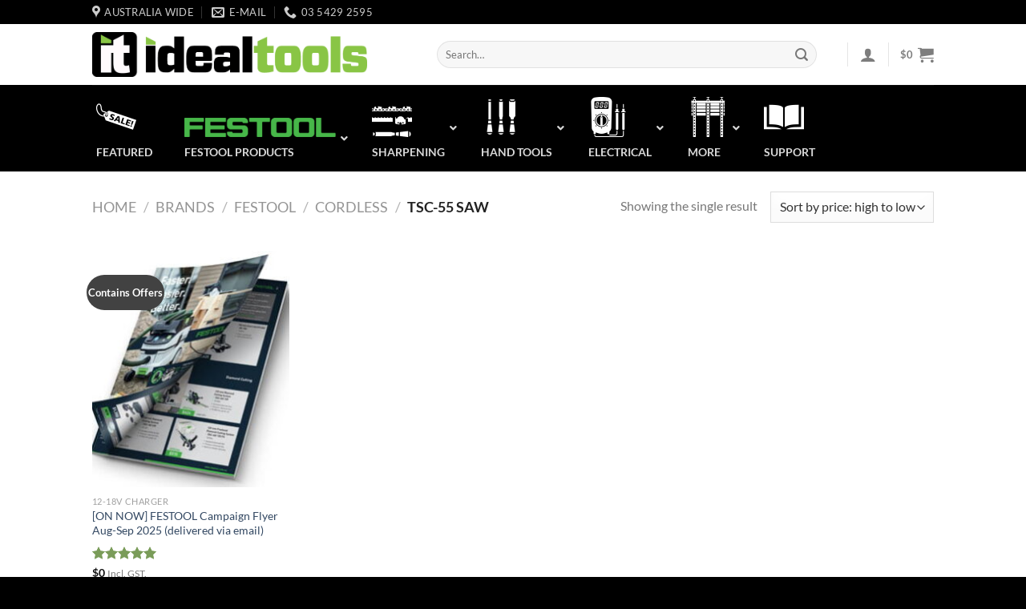

--- FILE ---
content_type: text/html; charset=UTF-8
request_url: https://www.idealtools.com.au/product-category/ideal-tools/festool/cordless/tsc-55-saw/
body_size: 55197
content:
<!DOCTYPE html><html lang="en-AU" class="loading-site no-js"><head><script data-no-optimize="1">var litespeed_docref=sessionStorage.getItem("litespeed_docref");litespeed_docref&&(Object.defineProperty(document,"referrer",{get:function(){return litespeed_docref}}),sessionStorage.removeItem("litespeed_docref"));</script> <meta charset="UTF-8" /><link rel="profile" href="http://gmpg.org/xfn/11" /><link rel="pingback" href="https://www.idealtools.com.au/xmlrpc.php" /> <script type="litespeed/javascript">(function(html){html.className=html.className.replace(/\bno-js\b/,'js')})(document.documentElement)</script> <title>TSC-55 saw &#8211; IDEAL TOOLS</title><meta name='robots' content='max-image-preview:large' /><meta name="viewport" content="width=device-width, initial-scale=1" /><link rel='dns-prefetch' href='//www.googletagmanager.com' /><link rel='dns-prefetch' href='//cdnjs.cloudflare.com' /><link rel='dns-prefetch' href='//static.zipmoney.com.au' /><link rel='dns-prefetch' href='//stats.wp.com' /><link rel='dns-prefetch' href='//maps.googleapis.com' /><link rel='dns-prefetch' href='//www.google.com' /><link rel='dns-prefetch' href='//fonts.googleapis.com' /><link rel='dns-prefetch' href='//chimpstatic.com' /><link rel='dns-prefetch' href='//image.providesupport.com' /><link rel='dns-prefetch' href='//pixel.wp.com' /><link rel='dns-prefetch' href='//www.gstatic.com' /><link rel='dns-prefetch' href='//downloads.mailchimp.com' /><link rel='dns-prefetch' href='//mc.us4.list-manage.com' /><link rel='dns-prefetch' href='//gallery.mailchimp.com' /><link rel='prefetch' href='https://www.idealtools.com.au/wp-content/themes/flatsome/assets/js/flatsome.js?ver=e1ad26bd5672989785e1' /><link rel='prefetch' href='https://www.idealtools.com.au/wp-content/themes/flatsome/assets/js/chunk.slider.js?ver=3.19.9' /><link rel='prefetch' href='https://www.idealtools.com.au/wp-content/themes/flatsome/assets/js/chunk.popups.js?ver=3.19.9' /><link rel='prefetch' href='https://www.idealtools.com.au/wp-content/themes/flatsome/assets/js/chunk.tooltips.js?ver=3.19.9' /><link rel='prefetch' href='https://www.idealtools.com.au/wp-content/themes/flatsome/assets/js/woocommerce.js?ver=dd6035ce106022a74757' /><link rel="alternate" type="application/rss+xml" title="IDEAL TOOLS &raquo; Feed" href="https://www.idealtools.com.au/feed/" /><link rel="alternate" type="application/rss+xml" title="IDEAL TOOLS &raquo; Comments Feed" href="https://www.idealtools.com.au/comments/feed/" /><link rel="alternate" type="application/rss+xml" title="IDEAL TOOLS &raquo; TSC-55 saw Category Feed" href="https://www.idealtools.com.au/product-category/brands/festool/cordless/tsc-55-saw/feed/" />
 <script src="//www.googletagmanager.com/gtag/js?id=G-CFH40DS6BD"  data-cfasync="false" data-wpfc-render="false" type="text/javascript" async></script> <script data-cfasync="false" data-wpfc-render="false" type="text/javascript">var mi_version = '9.11.1';
				var mi_track_user = true;
				var mi_no_track_reason = '';
								var MonsterInsightsDefaultLocations = {"page_location":"https:\/\/www.idealtools.com.au\/product-category\/ideal-tools\/festool\/cordless\/tsc-55-saw\/"};
								if ( typeof MonsterInsightsPrivacyGuardFilter === 'function' ) {
					var MonsterInsightsLocations = (typeof MonsterInsightsExcludeQuery === 'object') ? MonsterInsightsPrivacyGuardFilter( MonsterInsightsExcludeQuery ) : MonsterInsightsPrivacyGuardFilter( MonsterInsightsDefaultLocations );
				} else {
					var MonsterInsightsLocations = (typeof MonsterInsightsExcludeQuery === 'object') ? MonsterInsightsExcludeQuery : MonsterInsightsDefaultLocations;
				}

								var disableStrs = [
										'ga-disable-G-CFH40DS6BD',
									];

				/* Function to detect opted out users */
				function __gtagTrackerIsOptedOut() {
					for (var index = 0; index < disableStrs.length; index++) {
						if (document.cookie.indexOf(disableStrs[index] + '=true') > -1) {
							return true;
						}
					}

					return false;
				}

				/* Disable tracking if the opt-out cookie exists. */
				if (__gtagTrackerIsOptedOut()) {
					for (var index = 0; index < disableStrs.length; index++) {
						window[disableStrs[index]] = true;
					}
				}

				/* Opt-out function */
				function __gtagTrackerOptout() {
					for (var index = 0; index < disableStrs.length; index++) {
						document.cookie = disableStrs[index] + '=true; expires=Thu, 31 Dec 2099 23:59:59 UTC; path=/';
						window[disableStrs[index]] = true;
					}
				}

				if ('undefined' === typeof gaOptout) {
					function gaOptout() {
						__gtagTrackerOptout();
					}
				}
								window.dataLayer = window.dataLayer || [];

				window.MonsterInsightsDualTracker = {
					helpers: {},
					trackers: {},
				};
				if (mi_track_user) {
					function __gtagDataLayer() {
						dataLayer.push(arguments);
					}

					function __gtagTracker(type, name, parameters) {
						if (!parameters) {
							parameters = {};
						}

						if (parameters.send_to) {
							__gtagDataLayer.apply(null, arguments);
							return;
						}

						if (type === 'event') {
														parameters.send_to = monsterinsights_frontend.v4_id;
							var hookName = name;
							if (typeof parameters['event_category'] !== 'undefined') {
								hookName = parameters['event_category'] + ':' + name;
							}

							if (typeof MonsterInsightsDualTracker.trackers[hookName] !== 'undefined') {
								MonsterInsightsDualTracker.trackers[hookName](parameters);
							} else {
								__gtagDataLayer('event', name, parameters);
							}
							
						} else {
							__gtagDataLayer.apply(null, arguments);
						}
					}

					__gtagTracker('js', new Date());
					__gtagTracker('set', {
						'developer_id.dZGIzZG': true,
											});
					if ( MonsterInsightsLocations.page_location ) {
						__gtagTracker('set', MonsterInsightsLocations);
					}
										__gtagTracker('config', 'G-CFH40DS6BD', {"forceSSL":"true","link_attribution":"true"} );
										window.gtag = __gtagTracker;										(function () {
						/* https://developers.google.com/analytics/devguides/collection/analyticsjs/ */
						/* ga and __gaTracker compatibility shim. */
						var noopfn = function () {
							return null;
						};
						var newtracker = function () {
							return new Tracker();
						};
						var Tracker = function () {
							return null;
						};
						var p = Tracker.prototype;
						p.get = noopfn;
						p.set = noopfn;
						p.send = function () {
							var args = Array.prototype.slice.call(arguments);
							args.unshift('send');
							__gaTracker.apply(null, args);
						};
						var __gaTracker = function () {
							var len = arguments.length;
							if (len === 0) {
								return;
							}
							var f = arguments[len - 1];
							if (typeof f !== 'object' || f === null || typeof f.hitCallback !== 'function') {
								if ('send' === arguments[0]) {
									var hitConverted, hitObject = false, action;
									if ('event' === arguments[1]) {
										if ('undefined' !== typeof arguments[3]) {
											hitObject = {
												'eventAction': arguments[3],
												'eventCategory': arguments[2],
												'eventLabel': arguments[4],
												'value': arguments[5] ? arguments[5] : 1,
											}
										}
									}
									if ('pageview' === arguments[1]) {
										if ('undefined' !== typeof arguments[2]) {
											hitObject = {
												'eventAction': 'page_view',
												'page_path': arguments[2],
											}
										}
									}
									if (typeof arguments[2] === 'object') {
										hitObject = arguments[2];
									}
									if (typeof arguments[5] === 'object') {
										Object.assign(hitObject, arguments[5]);
									}
									if ('undefined' !== typeof arguments[1].hitType) {
										hitObject = arguments[1];
										if ('pageview' === hitObject.hitType) {
											hitObject.eventAction = 'page_view';
										}
									}
									if (hitObject) {
										action = 'timing' === arguments[1].hitType ? 'timing_complete' : hitObject.eventAction;
										hitConverted = mapArgs(hitObject);
										__gtagTracker('event', action, hitConverted);
									}
								}
								return;
							}

							function mapArgs(args) {
								var arg, hit = {};
								var gaMap = {
									'eventCategory': 'event_category',
									'eventAction': 'event_action',
									'eventLabel': 'event_label',
									'eventValue': 'event_value',
									'nonInteraction': 'non_interaction',
									'timingCategory': 'event_category',
									'timingVar': 'name',
									'timingValue': 'value',
									'timingLabel': 'event_label',
									'page': 'page_path',
									'location': 'page_location',
									'title': 'page_title',
									'referrer' : 'page_referrer',
								};
								for (arg in args) {
																		if (!(!args.hasOwnProperty(arg) || !gaMap.hasOwnProperty(arg))) {
										hit[gaMap[arg]] = args[arg];
									} else {
										hit[arg] = args[arg];
									}
								}
								return hit;
							}

							try {
								f.hitCallback();
							} catch (ex) {
							}
						};
						__gaTracker.create = newtracker;
						__gaTracker.getByName = newtracker;
						__gaTracker.getAll = function () {
							return [];
						};
						__gaTracker.remove = noopfn;
						__gaTracker.loaded = true;
						window['__gaTracker'] = __gaTracker;
					})();
									} else {
										console.log("");
					(function () {
						function __gtagTracker() {
							return null;
						}

						window['__gtagTracker'] = __gtagTracker;
						window['gtag'] = __gtagTracker;
					})();
									}</script> <style id='wp-img-auto-sizes-contain-inline-css' type='text/css'>img:is([sizes=auto i],[sizes^="auto," i]){contain-intrinsic-size:3000px 1500px}
/*# sourceURL=wp-img-auto-sizes-contain-inline-css */</style><link data-optimized="2" rel="stylesheet" href="https://www.idealtools.com.au/wp-content/litespeed/css/2/6a4b61f39ad1969a0310368f51a9b6c3.css?ver=46d25" /><style id='wp-block-library-inline-css' type='text/css'>:root{--wp-block-synced-color:#7a00df;--wp-block-synced-color--rgb:122,0,223;--wp-bound-block-color:var(--wp-block-synced-color);--wp-editor-canvas-background:#ddd;--wp-admin-theme-color:#007cba;--wp-admin-theme-color--rgb:0,124,186;--wp-admin-theme-color-darker-10:#006ba1;--wp-admin-theme-color-darker-10--rgb:0,107,160.5;--wp-admin-theme-color-darker-20:#005a87;--wp-admin-theme-color-darker-20--rgb:0,90,135;--wp-admin-border-width-focus:2px}@media (min-resolution:192dpi){:root{--wp-admin-border-width-focus:1.5px}}.wp-element-button{cursor:pointer}:root .has-very-light-gray-background-color{background-color:#eee}:root .has-very-dark-gray-background-color{background-color:#313131}:root .has-very-light-gray-color{color:#eee}:root .has-very-dark-gray-color{color:#313131}:root .has-vivid-green-cyan-to-vivid-cyan-blue-gradient-background{background:linear-gradient(135deg,#00d084,#0693e3)}:root .has-purple-crush-gradient-background{background:linear-gradient(135deg,#34e2e4,#4721fb 50%,#ab1dfe)}:root .has-hazy-dawn-gradient-background{background:linear-gradient(135deg,#faaca8,#dad0ec)}:root .has-subdued-olive-gradient-background{background:linear-gradient(135deg,#fafae1,#67a671)}:root .has-atomic-cream-gradient-background{background:linear-gradient(135deg,#fdd79a,#004a59)}:root .has-nightshade-gradient-background{background:linear-gradient(135deg,#330968,#31cdcf)}:root .has-midnight-gradient-background{background:linear-gradient(135deg,#020381,#2874fc)}:root{--wp--preset--font-size--normal:16px;--wp--preset--font-size--huge:42px}.has-regular-font-size{font-size:1em}.has-larger-font-size{font-size:2.625em}.has-normal-font-size{font-size:var(--wp--preset--font-size--normal)}.has-huge-font-size{font-size:var(--wp--preset--font-size--huge)}.has-text-align-center{text-align:center}.has-text-align-left{text-align:left}.has-text-align-right{text-align:right}.has-fit-text{white-space:nowrap!important}#end-resizable-editor-section{display:none}.aligncenter{clear:both}.items-justified-left{justify-content:flex-start}.items-justified-center{justify-content:center}.items-justified-right{justify-content:flex-end}.items-justified-space-between{justify-content:space-between}.screen-reader-text{border:0;clip-path:inset(50%);height:1px;margin:-1px;overflow:hidden;padding:0;position:absolute;width:1px;word-wrap:normal!important}.screen-reader-text:focus{background-color:#ddd;clip-path:none;color:#444;display:block;font-size:1em;height:auto;left:5px;line-height:normal;padding:15px 23px 14px;text-decoration:none;top:5px;width:auto;z-index:100000}html :where(.has-border-color){border-style:solid}html :where([style*=border-top-color]){border-top-style:solid}html :where([style*=border-right-color]){border-right-style:solid}html :where([style*=border-bottom-color]){border-bottom-style:solid}html :where([style*=border-left-color]){border-left-style:solid}html :where([style*=border-width]){border-style:solid}html :where([style*=border-top-width]){border-top-style:solid}html :where([style*=border-right-width]){border-right-style:solid}html :where([style*=border-bottom-width]){border-bottom-style:solid}html :where([style*=border-left-width]){border-left-style:solid}html :where(img[class*=wp-image-]){height:auto;max-width:100%}:where(figure){margin:0 0 1em}html :where(.is-position-sticky){--wp-admin--admin-bar--position-offset:var(--wp-admin--admin-bar--height,0px)}@media screen and (max-width:600px){html :where(.is-position-sticky){--wp-admin--admin-bar--position-offset:0px}}

/*# sourceURL=wp-block-library-inline-css */</style><style id='global-styles-inline-css' type='text/css'>:root{--wp--preset--aspect-ratio--square: 1;--wp--preset--aspect-ratio--4-3: 4/3;--wp--preset--aspect-ratio--3-4: 3/4;--wp--preset--aspect-ratio--3-2: 3/2;--wp--preset--aspect-ratio--2-3: 2/3;--wp--preset--aspect-ratio--16-9: 16/9;--wp--preset--aspect-ratio--9-16: 9/16;--wp--preset--color--black: #000000;--wp--preset--color--cyan-bluish-gray: #abb8c3;--wp--preset--color--white: #ffffff;--wp--preset--color--pale-pink: #f78da7;--wp--preset--color--vivid-red: #cf2e2e;--wp--preset--color--luminous-vivid-orange: #ff6900;--wp--preset--color--luminous-vivid-amber: #fcb900;--wp--preset--color--light-green-cyan: #7bdcb5;--wp--preset--color--vivid-green-cyan: #00d084;--wp--preset--color--pale-cyan-blue: #8ed1fc;--wp--preset--color--vivid-cyan-blue: #0693e3;--wp--preset--color--vivid-purple: #9b51e0;--wp--preset--color--primary: #424242;--wp--preset--color--secondary: #7a9c59;--wp--preset--color--success: #7a9c59;--wp--preset--color--alert: #b20000;--wp--preset--gradient--vivid-cyan-blue-to-vivid-purple: linear-gradient(135deg,rgb(6,147,227) 0%,rgb(155,81,224) 100%);--wp--preset--gradient--light-green-cyan-to-vivid-green-cyan: linear-gradient(135deg,rgb(122,220,180) 0%,rgb(0,208,130) 100%);--wp--preset--gradient--luminous-vivid-amber-to-luminous-vivid-orange: linear-gradient(135deg,rgb(252,185,0) 0%,rgb(255,105,0) 100%);--wp--preset--gradient--luminous-vivid-orange-to-vivid-red: linear-gradient(135deg,rgb(255,105,0) 0%,rgb(207,46,46) 100%);--wp--preset--gradient--very-light-gray-to-cyan-bluish-gray: linear-gradient(135deg,rgb(238,238,238) 0%,rgb(169,184,195) 100%);--wp--preset--gradient--cool-to-warm-spectrum: linear-gradient(135deg,rgb(74,234,220) 0%,rgb(151,120,209) 20%,rgb(207,42,186) 40%,rgb(238,44,130) 60%,rgb(251,105,98) 80%,rgb(254,248,76) 100%);--wp--preset--gradient--blush-light-purple: linear-gradient(135deg,rgb(255,206,236) 0%,rgb(152,150,240) 100%);--wp--preset--gradient--blush-bordeaux: linear-gradient(135deg,rgb(254,205,165) 0%,rgb(254,45,45) 50%,rgb(107,0,62) 100%);--wp--preset--gradient--luminous-dusk: linear-gradient(135deg,rgb(255,203,112) 0%,rgb(199,81,192) 50%,rgb(65,88,208) 100%);--wp--preset--gradient--pale-ocean: linear-gradient(135deg,rgb(255,245,203) 0%,rgb(182,227,212) 50%,rgb(51,167,181) 100%);--wp--preset--gradient--electric-grass: linear-gradient(135deg,rgb(202,248,128) 0%,rgb(113,206,126) 100%);--wp--preset--gradient--midnight: linear-gradient(135deg,rgb(2,3,129) 0%,rgb(40,116,252) 100%);--wp--preset--font-size--small: 13px;--wp--preset--font-size--medium: 20px;--wp--preset--font-size--large: 36px;--wp--preset--font-size--x-large: 42px;--wp--preset--spacing--20: 0.44rem;--wp--preset--spacing--30: 0.67rem;--wp--preset--spacing--40: 1rem;--wp--preset--spacing--50: 1.5rem;--wp--preset--spacing--60: 2.25rem;--wp--preset--spacing--70: 3.38rem;--wp--preset--spacing--80: 5.06rem;--wp--preset--shadow--natural: 6px 6px 9px rgba(0, 0, 0, 0.2);--wp--preset--shadow--deep: 12px 12px 50px rgba(0, 0, 0, 0.4);--wp--preset--shadow--sharp: 6px 6px 0px rgba(0, 0, 0, 0.2);--wp--preset--shadow--outlined: 6px 6px 0px -3px rgb(255, 255, 255), 6px 6px rgb(0, 0, 0);--wp--preset--shadow--crisp: 6px 6px 0px rgb(0, 0, 0);}:where(body) { margin: 0; }.wp-site-blocks > .alignleft { float: left; margin-right: 2em; }.wp-site-blocks > .alignright { float: right; margin-left: 2em; }.wp-site-blocks > .aligncenter { justify-content: center; margin-left: auto; margin-right: auto; }:where(.is-layout-flex){gap: 0.5em;}:where(.is-layout-grid){gap: 0.5em;}.is-layout-flow > .alignleft{float: left;margin-inline-start: 0;margin-inline-end: 2em;}.is-layout-flow > .alignright{float: right;margin-inline-start: 2em;margin-inline-end: 0;}.is-layout-flow > .aligncenter{margin-left: auto !important;margin-right: auto !important;}.is-layout-constrained > .alignleft{float: left;margin-inline-start: 0;margin-inline-end: 2em;}.is-layout-constrained > .alignright{float: right;margin-inline-start: 2em;margin-inline-end: 0;}.is-layout-constrained > .aligncenter{margin-left: auto !important;margin-right: auto !important;}.is-layout-constrained > :where(:not(.alignleft):not(.alignright):not(.alignfull)){margin-left: auto !important;margin-right: auto !important;}body .is-layout-flex{display: flex;}.is-layout-flex{flex-wrap: wrap;align-items: center;}.is-layout-flex > :is(*, div){margin: 0;}body .is-layout-grid{display: grid;}.is-layout-grid > :is(*, div){margin: 0;}body{padding-top: 0px;padding-right: 0px;padding-bottom: 0px;padding-left: 0px;}a:where(:not(.wp-element-button)){text-decoration: none;}:root :where(.wp-element-button, .wp-block-button__link){background-color: #32373c;border-width: 0;color: #fff;font-family: inherit;font-size: inherit;font-style: inherit;font-weight: inherit;letter-spacing: inherit;line-height: inherit;padding-top: calc(0.667em + 2px);padding-right: calc(1.333em + 2px);padding-bottom: calc(0.667em + 2px);padding-left: calc(1.333em + 2px);text-decoration: none;text-transform: inherit;}.has-black-color{color: var(--wp--preset--color--black) !important;}.has-cyan-bluish-gray-color{color: var(--wp--preset--color--cyan-bluish-gray) !important;}.has-white-color{color: var(--wp--preset--color--white) !important;}.has-pale-pink-color{color: var(--wp--preset--color--pale-pink) !important;}.has-vivid-red-color{color: var(--wp--preset--color--vivid-red) !important;}.has-luminous-vivid-orange-color{color: var(--wp--preset--color--luminous-vivid-orange) !important;}.has-luminous-vivid-amber-color{color: var(--wp--preset--color--luminous-vivid-amber) !important;}.has-light-green-cyan-color{color: var(--wp--preset--color--light-green-cyan) !important;}.has-vivid-green-cyan-color{color: var(--wp--preset--color--vivid-green-cyan) !important;}.has-pale-cyan-blue-color{color: var(--wp--preset--color--pale-cyan-blue) !important;}.has-vivid-cyan-blue-color{color: var(--wp--preset--color--vivid-cyan-blue) !important;}.has-vivid-purple-color{color: var(--wp--preset--color--vivid-purple) !important;}.has-primary-color{color: var(--wp--preset--color--primary) !important;}.has-secondary-color{color: var(--wp--preset--color--secondary) !important;}.has-success-color{color: var(--wp--preset--color--success) !important;}.has-alert-color{color: var(--wp--preset--color--alert) !important;}.has-black-background-color{background-color: var(--wp--preset--color--black) !important;}.has-cyan-bluish-gray-background-color{background-color: var(--wp--preset--color--cyan-bluish-gray) !important;}.has-white-background-color{background-color: var(--wp--preset--color--white) !important;}.has-pale-pink-background-color{background-color: var(--wp--preset--color--pale-pink) !important;}.has-vivid-red-background-color{background-color: var(--wp--preset--color--vivid-red) !important;}.has-luminous-vivid-orange-background-color{background-color: var(--wp--preset--color--luminous-vivid-orange) !important;}.has-luminous-vivid-amber-background-color{background-color: var(--wp--preset--color--luminous-vivid-amber) !important;}.has-light-green-cyan-background-color{background-color: var(--wp--preset--color--light-green-cyan) !important;}.has-vivid-green-cyan-background-color{background-color: var(--wp--preset--color--vivid-green-cyan) !important;}.has-pale-cyan-blue-background-color{background-color: var(--wp--preset--color--pale-cyan-blue) !important;}.has-vivid-cyan-blue-background-color{background-color: var(--wp--preset--color--vivid-cyan-blue) !important;}.has-vivid-purple-background-color{background-color: var(--wp--preset--color--vivid-purple) !important;}.has-primary-background-color{background-color: var(--wp--preset--color--primary) !important;}.has-secondary-background-color{background-color: var(--wp--preset--color--secondary) !important;}.has-success-background-color{background-color: var(--wp--preset--color--success) !important;}.has-alert-background-color{background-color: var(--wp--preset--color--alert) !important;}.has-black-border-color{border-color: var(--wp--preset--color--black) !important;}.has-cyan-bluish-gray-border-color{border-color: var(--wp--preset--color--cyan-bluish-gray) !important;}.has-white-border-color{border-color: var(--wp--preset--color--white) !important;}.has-pale-pink-border-color{border-color: var(--wp--preset--color--pale-pink) !important;}.has-vivid-red-border-color{border-color: var(--wp--preset--color--vivid-red) !important;}.has-luminous-vivid-orange-border-color{border-color: var(--wp--preset--color--luminous-vivid-orange) !important;}.has-luminous-vivid-amber-border-color{border-color: var(--wp--preset--color--luminous-vivid-amber) !important;}.has-light-green-cyan-border-color{border-color: var(--wp--preset--color--light-green-cyan) !important;}.has-vivid-green-cyan-border-color{border-color: var(--wp--preset--color--vivid-green-cyan) !important;}.has-pale-cyan-blue-border-color{border-color: var(--wp--preset--color--pale-cyan-blue) !important;}.has-vivid-cyan-blue-border-color{border-color: var(--wp--preset--color--vivid-cyan-blue) !important;}.has-vivid-purple-border-color{border-color: var(--wp--preset--color--vivid-purple) !important;}.has-primary-border-color{border-color: var(--wp--preset--color--primary) !important;}.has-secondary-border-color{border-color: var(--wp--preset--color--secondary) !important;}.has-success-border-color{border-color: var(--wp--preset--color--success) !important;}.has-alert-border-color{border-color: var(--wp--preset--color--alert) !important;}.has-vivid-cyan-blue-to-vivid-purple-gradient-background{background: var(--wp--preset--gradient--vivid-cyan-blue-to-vivid-purple) !important;}.has-light-green-cyan-to-vivid-green-cyan-gradient-background{background: var(--wp--preset--gradient--light-green-cyan-to-vivid-green-cyan) !important;}.has-luminous-vivid-amber-to-luminous-vivid-orange-gradient-background{background: var(--wp--preset--gradient--luminous-vivid-amber-to-luminous-vivid-orange) !important;}.has-luminous-vivid-orange-to-vivid-red-gradient-background{background: var(--wp--preset--gradient--luminous-vivid-orange-to-vivid-red) !important;}.has-very-light-gray-to-cyan-bluish-gray-gradient-background{background: var(--wp--preset--gradient--very-light-gray-to-cyan-bluish-gray) !important;}.has-cool-to-warm-spectrum-gradient-background{background: var(--wp--preset--gradient--cool-to-warm-spectrum) !important;}.has-blush-light-purple-gradient-background{background: var(--wp--preset--gradient--blush-light-purple) !important;}.has-blush-bordeaux-gradient-background{background: var(--wp--preset--gradient--blush-bordeaux) !important;}.has-luminous-dusk-gradient-background{background: var(--wp--preset--gradient--luminous-dusk) !important;}.has-pale-ocean-gradient-background{background: var(--wp--preset--gradient--pale-ocean) !important;}.has-electric-grass-gradient-background{background: var(--wp--preset--gradient--electric-grass) !important;}.has-midnight-gradient-background{background: var(--wp--preset--gradient--midnight) !important;}.has-small-font-size{font-size: var(--wp--preset--font-size--small) !important;}.has-medium-font-size{font-size: var(--wp--preset--font-size--medium) !important;}.has-large-font-size{font-size: var(--wp--preset--font-size--large) !important;}.has-x-large-font-size{font-size: var(--wp--preset--font-size--x-large) !important;}
/*# sourceURL=global-styles-inline-css */</style><style id='woocommerce-inline-inline-css' type='text/css'>.woocommerce form .form-row .required { visibility: visible; }
/*# sourceURL=woocommerce-inline-inline-css */</style><style id='yith-wcan-shortcodes-inline-css' type='text/css'>:root{
	--yith-wcan-filters_colors_titles: #333333;
	--yith-wcan-filters_colors_background: #FFFFFF;
	--yith-wcan-filters_colors_accent: rgb(122,156,89);
	--yith-wcan-filters_colors_accent_r: 122;
	--yith-wcan-filters_colors_accent_g: 156;
	--yith-wcan-filters_colors_accent_b: 89;
	--yith-wcan-color_swatches_border_radius: 5px;
	--yith-wcan-color_swatches_size: 30px;
	--yith-wcan-labels_style_background: #FFFFFF;
	--yith-wcan-labels_style_background_hover: rgb(122,156,89);
	--yith-wcan-labels_style_background_active: rgb(122,156,89);
	--yith-wcan-labels_style_text: #434343;
	--yith-wcan-labels_style_text_hover: #FFFFFF;
	--yith-wcan-labels_style_text_active: #FFFFFF;
	--yith-wcan-anchors_style_text: #434343;
	--yith-wcan-anchors_style_text_hover: rgb(122,156,89);
	--yith-wcan-anchors_style_text_active: rgb(122,156,89);
}
/*# sourceURL=yith-wcan-shortcodes-inline-css */</style><style id='dashicons-inline-css' type='text/css'>[data-font="Dashicons"]:before {font-family: 'Dashicons' !important;content: attr(data-icon) !important;speak: none !important;font-weight: normal !important;font-variant: normal !important;text-transform: none !important;line-height: 1 !important;font-style: normal !important;-webkit-font-smoothing: antialiased !important;-moz-osx-font-smoothing: grayscale !important;}
/*# sourceURL=dashicons-inline-css */</style><style id='yith-faq-shortcode-frontend-inline-css' type='text/css'>:root{
--yfwp-search-field-background: #ffffff;
--yfwp-search-field-background-active: #fafafa;
--yfwp-search-field-border: #d3d3d3;
--yfwp-search-field-border-active: #9ac3c5;
--yfwp-search-field-placeholder-text: #b6b6b6;
--yfwp-search-field-active-text: #000000;
--yfwp-search-button-background: #089aa1;
--yfwp-search-button-background-hover: #09b5bc;
--yfwp-search-button-icon: #ffffff;
--yfwp-search-button-icon-hover: #ffffff;
--yfwp-filters-colors-background: #ffffff;
--yfwp-filters-colors-background-hover: #ffffff;
--yfwp-filters-colors-background-active: #ffffff;
--yfwp-filters-colors-border: #a9a9a9;
--yfwp-filters-colors-border-hover: #68bdb3;
--yfwp-filters-colors-border-active: #68bdb3;
--yfwp-filters-colors-text: #000000;
--yfwp-filters-colors-text-hover: #000000;
--yfwp-filters-colors-text-active: #000000;
--yfwp-filters-border-dimensions: 5px 5px 5px 5px;
--yfwp-icon-colors-background: rgba(255,255,255,0);
--yfwp-icon-colors-background-hover: rgba(255,255,255,0);
--yfwp-icon-colors-background-active: rgba(255,255,255,0);
--yfwp-icon-colors-icon: #000000;
--yfwp-icon-colors-icon-hover: #009f8b;
--yfwp-icon-colors-icon-active: #009f8b;
--yfwp-icon-border-dimensions: 5px 5px 5px 5px;
--yfwp-faq-colors-background: #f8f8f8;
--yfwp-faq-colors-background-hover: #ececec;
--yfwp-faq-colors-background-active: #eef5f4;
--yfwp-faq-colors-border: rgba(255,255,255,0);
--yfwp-faq-colors-border-hover: rgba(255,255,255,0);
--yfwp-faq-colors-border-active: rgba(255,255,255,0);
--yfwp-faq-colors-text: #000000;
--yfwp-faq-colors-text-hover: #000000;
--yfwp-faq-colors-text-active: #0d9c8b;
--yfwp-faq-colors-content: #000000;
--yfwp-faq-colors-content-hover: #000000;
--yfwp-faq-colors-content-active: #000000;
--yfwp-faq-border-dimensions: 5px 5px 5px 5px;
--yfwp-faq-loader-color: #009f8b;
--yfwp-faq-copy-button-color-background: #ffffff;
--yfwp-faq-copy-button-color-background-hover: #f3f9f9;
--yfwp-faq-copy-button-color-icon: #009f8b;
--yfwp-faq-copy-button-color-icon-hover: #009f8b;
--yfwp-faq-copy-button-color-border: #009f8b;
--yfwp-faq-copy-button-color-border-hover: #009f8b;
--yfwp-faq-copy-button-border-dimensions: 20px 20px 20px 20px;
--yfwp-pagination-colors-background: rgba(255,255,255,0);
--yfwp-pagination-colors-background-hover: rgba(255,255,255,0);
--yfwp-pagination-colors-background-active: rgba(255,255,255,0);
--yfwp-pagination-colors-border: rgba(255,255,255,0);
--yfwp-pagination-colors-border-hover: rgba(255,255,255,0);
--yfwp-pagination-colors-border-active: rgba(255,255,255,0);
--yfwp-pagination-colors-text: #8f8f8f;
--yfwp-pagination-colors-text-hover: #000000;
--yfwp-pagination-colors-text-active: #009f8b;
--yfwp-pagination-border-dimensions: 5px 5px 5px 5px;
}

.yith-faqs-container.yith-faqs-loading.custom-loader:before{
background-image: url(https://www.idealtools.com.au/wp-content/plugins/yith-faq-plugin-for-wordpress-premium/assets/images/loader.svg);
}
:root{
--yfwp-search-field-background: #ffffff;
--yfwp-search-field-background-active: #fafafa;
--yfwp-search-field-border: #d3d3d3;
--yfwp-search-field-border-active: #9ac3c5;
--yfwp-search-field-placeholder-text: #b6b6b6;
--yfwp-search-field-active-text: #000000;
--yfwp-search-button-background: #089aa1;
--yfwp-search-button-background-hover: #09b5bc;
--yfwp-search-button-icon: #ffffff;
--yfwp-search-button-icon-hover: #ffffff;
--yfwp-filters-colors-background: #ffffff;
--yfwp-filters-colors-background-hover: #ffffff;
--yfwp-filters-colors-background-active: #ffffff;
--yfwp-filters-colors-border: #a9a9a9;
--yfwp-filters-colors-border-hover: #68bdb3;
--yfwp-filters-colors-border-active: #68bdb3;
--yfwp-filters-colors-text: #000000;
--yfwp-filters-colors-text-hover: #000000;
--yfwp-filters-colors-text-active: #000000;
--yfwp-filters-border-dimensions: 5px 5px 5px 5px;
--yfwp-icon-colors-background: rgba(255,255,255,0);
--yfwp-icon-colors-background-hover: rgba(255,255,255,0);
--yfwp-icon-colors-background-active: rgba(255,255,255,0);
--yfwp-icon-colors-icon: #000000;
--yfwp-icon-colors-icon-hover: #009f8b;
--yfwp-icon-colors-icon-active: #009f8b;
--yfwp-icon-border-dimensions: 5px 5px 5px 5px;
--yfwp-faq-colors-background: #f8f8f8;
--yfwp-faq-colors-background-hover: #ececec;
--yfwp-faq-colors-background-active: #eef5f4;
--yfwp-faq-colors-border: rgba(255,255,255,0);
--yfwp-faq-colors-border-hover: rgba(255,255,255,0);
--yfwp-faq-colors-border-active: rgba(255,255,255,0);
--yfwp-faq-colors-text: #000000;
--yfwp-faq-colors-text-hover: #000000;
--yfwp-faq-colors-text-active: #0d9c8b;
--yfwp-faq-colors-content: #000000;
--yfwp-faq-colors-content-hover: #000000;
--yfwp-faq-colors-content-active: #000000;
--yfwp-faq-border-dimensions: 5px 5px 5px 5px;
--yfwp-faq-loader-color: #009f8b;
--yfwp-faq-copy-button-color-background: #ffffff;
--yfwp-faq-copy-button-color-background-hover: #f3f9f9;
--yfwp-faq-copy-button-color-icon: #009f8b;
--yfwp-faq-copy-button-color-icon-hover: #009f8b;
--yfwp-faq-copy-button-color-border: #009f8b;
--yfwp-faq-copy-button-color-border-hover: #009f8b;
--yfwp-faq-copy-button-border-dimensions: 20px 20px 20px 20px;
--yfwp-pagination-colors-background: rgba(255,255,255,0);
--yfwp-pagination-colors-background-hover: rgba(255,255,255,0);
--yfwp-pagination-colors-background-active: rgba(255,255,255,0);
--yfwp-pagination-colors-border: rgba(255,255,255,0);
--yfwp-pagination-colors-border-hover: rgba(255,255,255,0);
--yfwp-pagination-colors-border-active: rgba(255,255,255,0);
--yfwp-pagination-colors-text: #8f8f8f;
--yfwp-pagination-colors-text-hover: #000000;
--yfwp-pagination-colors-text-active: #009f8b;
--yfwp-pagination-border-dimensions: 5px 5px 5px 5px;
}

.yith-faqs-container.yith-faqs-loading.custom-loader:before{
background-image: url(https://www.idealtools.com.au/wp-content/plugins/yith-faq-plugin-for-wordpress-premium/assets/images/loader.svg);
}
:root{
--yfwp-search-field-background: #ffffff;
--yfwp-search-field-background-active: #fafafa;
--yfwp-search-field-border: #d3d3d3;
--yfwp-search-field-border-active: #9ac3c5;
--yfwp-search-field-placeholder-text: #b6b6b6;
--yfwp-search-field-active-text: #000000;
--yfwp-search-button-background: #089aa1;
--yfwp-search-button-background-hover: #09b5bc;
--yfwp-search-button-icon: #ffffff;
--yfwp-search-button-icon-hover: #ffffff;
--yfwp-filters-colors-background: #ffffff;
--yfwp-filters-colors-background-hover: #ffffff;
--yfwp-filters-colors-background-active: #ffffff;
--yfwp-filters-colors-border: #a9a9a9;
--yfwp-filters-colors-border-hover: #68bdb3;
--yfwp-filters-colors-border-active: #68bdb3;
--yfwp-filters-colors-text: #000000;
--yfwp-filters-colors-text-hover: #000000;
--yfwp-filters-colors-text-active: #000000;
--yfwp-filters-border-dimensions: 5px 5px 5px 5px;
--yfwp-icon-colors-background: rgba(255,255,255,0);
--yfwp-icon-colors-background-hover: rgba(255,255,255,0);
--yfwp-icon-colors-background-active: rgba(255,255,255,0);
--yfwp-icon-colors-icon: #000000;
--yfwp-icon-colors-icon-hover: #009f8b;
--yfwp-icon-colors-icon-active: #009f8b;
--yfwp-icon-border-dimensions: 5px 5px 5px 5px;
--yfwp-faq-colors-background: #f8f8f8;
--yfwp-faq-colors-background-hover: #ececec;
--yfwp-faq-colors-background-active: #eef5f4;
--yfwp-faq-colors-border: rgba(255,255,255,0);
--yfwp-faq-colors-border-hover: rgba(255,255,255,0);
--yfwp-faq-colors-border-active: rgba(255,255,255,0);
--yfwp-faq-colors-text: #000000;
--yfwp-faq-colors-text-hover: #000000;
--yfwp-faq-colors-text-active: #0d9c8b;
--yfwp-faq-colors-content: #000000;
--yfwp-faq-colors-content-hover: #000000;
--yfwp-faq-colors-content-active: #000000;
--yfwp-faq-border-dimensions: 5px 5px 5px 5px;
--yfwp-faq-loader-color: #009f8b;
--yfwp-faq-copy-button-color-background: #ffffff;
--yfwp-faq-copy-button-color-background-hover: #f3f9f9;
--yfwp-faq-copy-button-color-icon: #009f8b;
--yfwp-faq-copy-button-color-icon-hover: #009f8b;
--yfwp-faq-copy-button-color-border: #009f8b;
--yfwp-faq-copy-button-color-border-hover: #009f8b;
--yfwp-faq-copy-button-border-dimensions: 20px 20px 20px 20px;
--yfwp-pagination-colors-background: rgba(255,255,255,0);
--yfwp-pagination-colors-background-hover: rgba(255,255,255,0);
--yfwp-pagination-colors-background-active: rgba(255,255,255,0);
--yfwp-pagination-colors-border: rgba(255,255,255,0);
--yfwp-pagination-colors-border-hover: rgba(255,255,255,0);
--yfwp-pagination-colors-border-active: rgba(255,255,255,0);
--yfwp-pagination-colors-text: #8f8f8f;
--yfwp-pagination-colors-text-hover: #000000;
--yfwp-pagination-colors-text-active: #009f8b;
--yfwp-pagination-border-dimensions: 5px 5px 5px 5px;
}

.yith-faqs-container.yith-faqs-loading.custom-loader:before{
background-image: url(https://www.idealtools.com.au/wp-content/plugins/yith-faq-plugin-for-wordpress-premium/assets/images/loader.svg);
}
/*# sourceURL=yith-faq-shortcode-frontend-inline-css */</style><style id='flatsome-main-inline-css' type='text/css'>@font-face {
				font-family: "fl-icons";
				font-display: block;
				src: url(https://www.idealtools.com.au/wp-content/themes/flatsome/assets/css/icons/fl-icons.eot?v=3.19.9);
				src:
					url(https://www.idealtools.com.au/wp-content/themes/flatsome/assets/css/icons/fl-icons.eot#iefix?v=3.19.9) format("embedded-opentype"),
					url(https://www.idealtools.com.au/wp-content/themes/flatsome/assets/css/icons/fl-icons.woff2?v=3.19.9) format("woff2"),
					url(https://www.idealtools.com.au/wp-content/themes/flatsome/assets/css/icons/fl-icons.ttf?v=3.19.9) format("truetype"),
					url(https://www.idealtools.com.au/wp-content/themes/flatsome/assets/css/icons/fl-icons.woff?v=3.19.9) format("woff"),
					url(https://www.idealtools.com.au/wp-content/themes/flatsome/assets/css/icons/fl-icons.svg?v=3.19.9#fl-icons) format("svg");
			}
/*# sourceURL=flatsome-main-inline-css */</style> <script type="litespeed/javascript" data-src="https://www.idealtools.com.au/wp-content/plugins/google-analytics-for-wordpress/assets/js/frontend-gtag.min.js?ver=9.11.1" id="monsterinsights-frontend-script-js" data-wp-strategy="async"></script> <script data-cfasync="false" data-wpfc-render="false" type="text/javascript" id='monsterinsights-frontend-script-js-extra'>/*  */
var monsterinsights_frontend = {"js_events_tracking":"true","download_extensions":"doc,pdf,ppt,zip,xls,docx,pptx,xlsx","inbound_paths":"[{\"path\":\"\\\/go\\\/\",\"label\":\"affiliate\"},{\"path\":\"\\\/recommend\\\/\",\"label\":\"affiliate\"}]","home_url":"https:\/\/www.idealtools.com.au","hash_tracking":"false","v4_id":"G-CFH40DS6BD"};/*  */</script> <script id="wc-add-to-cart-js-extra" type="litespeed/javascript">var wc_add_to_cart_params={"ajax_url":"/wp-admin/admin-ajax.php","wc_ajax_url":"/?wc-ajax=%%endpoint%%","i18n_view_cart":"View cart","cart_url":"https://www.idealtools.com.au/cart/","is_cart":"","cart_redirect_after_add":"no"}</script> <script id="WCPAY_ASSETS-js-extra" type="litespeed/javascript">var wcpayAssets={"url":"https://www.idealtools.com.au/wp-content/plugins/woocommerce-payments/dist/"}</script> <link rel="https://api.w.org/" href="https://www.idealtools.com.au/wp-json/" /><link rel="alternate" title="JSON" type="application/json" href="https://www.idealtools.com.au/wp-json/wp/v2/product_cat/22802" /><link rel="EditURI" type="application/rsd+xml" title="RSD" href="https://www.idealtools.com.au/xmlrpc.php?rsd" /><meta name="generator" content="Site Kit by Google 1.170.0" /><style id="ubermenu-custom-generated-css">/** Font Awesome 4 Compatibility **/
.fa{font-style:normal;font-variant:normal;font-weight:normal;font-family:FontAwesome;}

/** UberMenu Responsive Styles (Breakpoint Setting) **/
@media screen and (min-width: 960px){
  .ubermenu{ display:block !important; } .ubermenu-responsive .ubermenu-item.ubermenu-hide-desktop{ display:none !important; } .ubermenu-responsive.ubermenu-retractors-responsive .ubermenu-retractor-mobile{ display:none; }  /* Top level items full height */ .ubermenu.ubermenu-horizontal.ubermenu-items-vstretch .ubermenu-nav{   display:flex;   align-items:stretch; } .ubermenu.ubermenu-horizontal.ubermenu-items-vstretch .ubermenu-item.ubermenu-item-level-0{   display:flex;   flex-direction:column; } .ubermenu.ubermenu-horizontal.ubermenu-items-vstretch .ubermenu-item.ubermenu-item-level-0 > .ubermenu-target{   flex:1;   display:flex;   align-items:center; flex-wrap:wrap; } .ubermenu.ubermenu-horizontal.ubermenu-items-vstretch .ubermenu-item.ubermenu-item-level-0 > .ubermenu-target > .ubermenu-target-divider{ position:static; flex-basis:100%; } .ubermenu.ubermenu-horizontal.ubermenu-items-vstretch .ubermenu-item.ubermenu-item-level-0 > .ubermenu-target.ubermenu-item-layout-image_left > .ubermenu-target-text{ padding-left:1em; } .ubermenu.ubermenu-horizontal.ubermenu-items-vstretch .ubermenu-item.ubermenu-item-level-0 > .ubermenu-target.ubermenu-item-layout-image_right > .ubermenu-target-text{ padding-right:1em; } .ubermenu.ubermenu-horizontal.ubermenu-items-vstretch .ubermenu-item.ubermenu-item-level-0 > .ubermenu-target.ubermenu-item-layout-image_above, .ubermenu.ubermenu-horizontal.ubermenu-items-vstretch .ubermenu-item.ubermenu-item-level-0 > .ubermenu-target.ubermenu-item-layout-image_below{ flex-direction:column; } .ubermenu.ubermenu-horizontal.ubermenu-items-vstretch .ubermenu-item.ubermenu-item-level-0 > .ubermenu-submenu-drop{   top:100%; } .ubermenu.ubermenu-horizontal.ubermenu-items-vstretch .ubermenu-item-level-0:not(.ubermenu-align-right) + .ubermenu-item.ubermenu-align-right{ margin-left:auto; } .ubermenu.ubermenu-horizontal.ubermenu-items-vstretch .ubermenu-item.ubermenu-item-level-0 > .ubermenu-target.ubermenu-content-align-left{   justify-content:flex-start; } .ubermenu.ubermenu-horizontal.ubermenu-items-vstretch .ubermenu-item.ubermenu-item-level-0 > .ubermenu-target.ubermenu-content-align-center{   justify-content:center; } .ubermenu.ubermenu-horizontal.ubermenu-items-vstretch .ubermenu-item.ubermenu-item-level-0 > .ubermenu-target.ubermenu-content-align-right{   justify-content:flex-end; }  /* Force current submenu always open but below others */ .ubermenu-force-current-submenu .ubermenu-item-level-0.ubermenu-current-menu-item > .ubermenu-submenu-drop, .ubermenu-force-current-submenu .ubermenu-item-level-0.ubermenu-current-menu-ancestor > .ubermenu-submenu-drop {     display: block!important;     opacity: 1!important;     visibility: visible!important;     margin: 0!important;     top: auto!important;     height: auto;     z-index:19; }   /* Invert Horizontal menu to make subs go up */ .ubermenu-invert.ubermenu-horizontal .ubermenu-item-level-0 > .ubermenu-submenu-drop, .ubermenu-invert.ubermenu-horizontal.ubermenu-items-vstretch .ubermenu-item.ubermenu-item-level-0>.ubermenu-submenu-drop{  top:auto;  bottom:100%; } .ubermenu-invert.ubermenu-horizontal.ubermenu-sub-indicators .ubermenu-item-level-0.ubermenu-has-submenu-drop > .ubermenu-target > .ubermenu-sub-indicator{ transform:rotate(180deg); } /* Make second level flyouts fly up */ .ubermenu-invert.ubermenu-horizontal .ubermenu-submenu .ubermenu-item.ubermenu-active > .ubermenu-submenu-type-flyout{     top:auto;     bottom:0; } /* Clip the submenus properly when inverted */ .ubermenu-invert.ubermenu-horizontal .ubermenu-item-level-0 > .ubermenu-submenu-drop{     clip: rect(-5000px,5000px,auto,-5000px); }    /* Invert Vertical menu to make subs go left */ .ubermenu-invert.ubermenu-vertical .ubermenu-item-level-0 > .ubermenu-submenu-drop{   right:100%;   left:auto; } .ubermenu-invert.ubermenu-vertical.ubermenu-sub-indicators .ubermenu-item-level-0.ubermenu-item-has-children > .ubermenu-target > .ubermenu-sub-indicator{   right:auto;   left:10px; transform:rotate(90deg); } .ubermenu-vertical.ubermenu-invert .ubermenu-item > .ubermenu-submenu-drop {   clip: rect(-5000px,5000px,5000px,-5000px); } /* Vertical Flyout > Flyout */ .ubermenu-vertical.ubermenu-invert.ubermenu-sub-indicators .ubermenu-has-submenu-drop > .ubermenu-target{   padding-left:25px; } .ubermenu-vertical.ubermenu-invert .ubermenu-item > .ubermenu-target > .ubermenu-sub-indicator {   right:auto;   left:10px;   transform:rotate(90deg); } .ubermenu-vertical.ubermenu-invert .ubermenu-item > .ubermenu-submenu-drop.ubermenu-submenu-type-flyout, .ubermenu-vertical.ubermenu-invert .ubermenu-submenu-type-flyout > .ubermenu-item > .ubermenu-submenu-drop {   right: 100%;   left: auto; }  .ubermenu-responsive-toggle{ display:none; }
}
@media screen and (max-width: 959px){
   .ubermenu-responsive-toggle, .ubermenu-sticky-toggle-wrapper { display: block; }  .ubermenu-responsive{ width:100%; max-height:600px; visibility:visible; overflow:visible;  -webkit-transition:max-height 1s ease-in; transition:max-height .3s ease-in; } .ubermenu-responsive.ubermenu-mobile-accordion:not(.ubermenu-mobile-modal):not(.ubermenu-in-transition):not(.ubermenu-responsive-collapse){ max-height:none; } .ubermenu-responsive.ubermenu-items-align-center{   text-align:left; } .ubermenu-responsive.ubermenu{ margin:0; } .ubermenu-responsive.ubermenu .ubermenu-nav{ display:block; }  .ubermenu-responsive.ubermenu-responsive-nocollapse, .ubermenu-repsonsive.ubermenu-no-transitions{ display:block; max-height:none; }  .ubermenu-responsive.ubermenu-responsive-collapse{ max-height:none; visibility:visible; overflow:visible; } .ubermenu-responsive.ubermenu-responsive-collapse{ max-height:0; overflow:hidden !important; visibility:hidden; } .ubermenu-responsive.ubermenu-in-transition, .ubermenu-responsive.ubermenu-in-transition .ubermenu-nav{ overflow:hidden !important; visibility:visible; } .ubermenu-responsive.ubermenu-responsive-collapse:not(.ubermenu-in-transition){ border-top-width:0; border-bottom-width:0; } .ubermenu-responsive.ubermenu-responsive-collapse .ubermenu-item .ubermenu-submenu{ display:none; }  .ubermenu-responsive .ubermenu-item-level-0{ width:50%; } .ubermenu-responsive.ubermenu-responsive-single-column .ubermenu-item-level-0{ float:none; clear:both; width:100%; } .ubermenu-responsive .ubermenu-item.ubermenu-item-level-0 > .ubermenu-target{ border:none; box-shadow:none; } .ubermenu-responsive .ubermenu-item.ubermenu-has-submenu-flyout{ position:static; } .ubermenu-responsive.ubermenu-sub-indicators .ubermenu-submenu-type-flyout .ubermenu-has-submenu-drop > .ubermenu-target > .ubermenu-sub-indicator{ transform:rotate(0); right:10px; left:auto; } .ubermenu-responsive .ubermenu-nav .ubermenu-item .ubermenu-submenu.ubermenu-submenu-drop{ width:100%; min-width:100%; max-width:100%; top:auto; left:0 !important; } .ubermenu-responsive.ubermenu-has-border .ubermenu-nav .ubermenu-item .ubermenu-submenu.ubermenu-submenu-drop{ left: -1px !important; /* For borders */ } .ubermenu-responsive .ubermenu-submenu.ubermenu-submenu-type-mega > .ubermenu-item.ubermenu-column{ min-height:0; border-left:none;  float:left; /* override left/center/right content alignment */ display:block; } .ubermenu-responsive .ubermenu-item.ubermenu-active > .ubermenu-submenu.ubermenu-submenu-type-mega{     max-height:none;     height:auto;/*prevent overflow scrolling since android is still finicky*/     overflow:visible; } .ubermenu-responsive.ubermenu-transition-slide .ubermenu-item.ubermenu-in-transition > .ubermenu-submenu-drop{ max-height:1000px; /* because of slide transition */ } .ubermenu .ubermenu-submenu-type-flyout .ubermenu-submenu-type-mega{ min-height:0; } .ubermenu.ubermenu-responsive .ubermenu-column, .ubermenu.ubermenu-responsive .ubermenu-column-auto{ min-width:50%; } .ubermenu.ubermenu-responsive .ubermenu-autoclear > .ubermenu-column{ clear:none; } .ubermenu.ubermenu-responsive .ubermenu-column:nth-of-type(2n+1){ clear:both; } .ubermenu.ubermenu-responsive .ubermenu-submenu-retractor-top:not(.ubermenu-submenu-retractor-top-2) .ubermenu-column:nth-of-type(2n+1){ clear:none; } .ubermenu.ubermenu-responsive .ubermenu-submenu-retractor-top:not(.ubermenu-submenu-retractor-top-2) .ubermenu-column:nth-of-type(2n+2){ clear:both; }  .ubermenu-responsive-single-column-subs .ubermenu-submenu .ubermenu-item { float: none; clear: both; width: 100%; min-width: 100%; }  /* Submenu footer content */ .ubermenu .ubermenu-submenu-footer{     position:relative; clear:both;     bottom:auto;     right:auto; }   .ubermenu.ubermenu-responsive .ubermenu-tabs, .ubermenu.ubermenu-responsive .ubermenu-tabs-group, .ubermenu.ubermenu-responsive .ubermenu-tab, .ubermenu.ubermenu-responsive .ubermenu-tab-content-panel{ /** TABS SHOULD BE 100%  ACCORDION */ width:100%; min-width:100%; max-width:100%; left:0; } .ubermenu.ubermenu-responsive .ubermenu-tabs, .ubermenu.ubermenu-responsive .ubermenu-tab-content-panel{ min-height:0 !important;/* Override Inline Style from JS */ } .ubermenu.ubermenu-responsive .ubermenu-tabs{ z-index:15; } .ubermenu.ubermenu-responsive .ubermenu-tab-content-panel{ z-index:20; } /* Tab Layering */ .ubermenu-responsive .ubermenu-tab{ position:relative; } .ubermenu-responsive .ubermenu-tab.ubermenu-active{ position:relative; z-index:20; } .ubermenu-responsive .ubermenu-tab > .ubermenu-target{ border-width:0 0 1px 0; } .ubermenu-responsive.ubermenu-sub-indicators .ubermenu-tabs > .ubermenu-tabs-group > .ubermenu-tab.ubermenu-has-submenu-drop > .ubermenu-target > .ubermenu-sub-indicator{ transform:rotate(0); right:10px; left:auto; }  .ubermenu-responsive .ubermenu-tabs > .ubermenu-tabs-group > .ubermenu-tab > .ubermenu-tab-content-panel{ top:auto; border-width:1px; } .ubermenu-responsive .ubermenu-tab-layout-bottom > .ubermenu-tabs-group{ /*position:relative;*/ }   .ubermenu-reponsive .ubermenu-item-level-0 > .ubermenu-submenu-type-stack{ /* Top Level Stack Columns */ position:relative; }  .ubermenu-responsive .ubermenu-submenu-type-stack .ubermenu-column, .ubermenu-responsive .ubermenu-submenu-type-stack .ubermenu-column-auto{ /* Stack Columns */ width:100%; max-width:100%; }   .ubermenu-responsive .ubermenu-item-mini{ /* Mini items */ min-width:0; width:auto; float:left; clear:none !important; } .ubermenu-responsive .ubermenu-item.ubermenu-item-mini > a.ubermenu-target{ padding-left:20px; padding-right:20px; }   .ubermenu-responsive .ubermenu-item.ubermenu-hide-mobile{ /* Hiding items */ display:none !important; }  .ubermenu-responsive.ubermenu-hide-bkgs .ubermenu-submenu.ubermenu-submenu-bkg-img{ /** Hide Background Images in Submenu */ background-image:none; } .ubermenu.ubermenu-responsive .ubermenu-item-level-0.ubermenu-item-mini{ min-width:0; width:auto; } .ubermenu-vertical .ubermenu-item.ubermenu-item-level-0{ width:100%; } .ubermenu-vertical.ubermenu-sub-indicators .ubermenu-item-level-0.ubermenu-item-has-children > .ubermenu-target > .ubermenu-sub-indicator{ right:10px; left:auto; transform:rotate(0); } .ubermenu-vertical .ubermenu-item.ubermenu-item-level-0.ubermenu-relative.ubermenu-active > .ubermenu-submenu-drop.ubermenu-submenu-align-vertical_parent_item{     top:auto; }   .ubermenu.ubermenu-responsive .ubermenu-tabs{     position:static; } /* Tabs on Mobile with mouse (but not click) - leave space to hover off */ .ubermenu:not(.ubermenu-is-mobile):not(.ubermenu-submenu-indicator-closes) .ubermenu-submenu .ubermenu-tab[data-ubermenu-trigger="mouseover"] .ubermenu-tab-content-panel, .ubermenu:not(.ubermenu-is-mobile):not(.ubermenu-submenu-indicator-closes) .ubermenu-submenu .ubermenu-tab[data-ubermenu-trigger="hover_intent"] .ubermenu-tab-content-panel{     margin-left:6%; width:94%; min-width:94%; }  /* Sub indicator close visibility */ .ubermenu.ubermenu-submenu-indicator-closes .ubermenu-active > .ubermenu-target > .ubermenu-sub-indicator-close{ display:block; display: flex; align-items: center; justify-content: center; } .ubermenu.ubermenu-submenu-indicator-closes .ubermenu-active > .ubermenu-target > .ubermenu-sub-indicator{ display:none; }  .ubermenu .ubermenu-tabs .ubermenu-tab-content-panel{     box-shadow: 0 5px 10px rgba(0,0,0,.075); }  /* When submenus and items go full width, move items back to appropriate positioning */ .ubermenu .ubermenu-submenu-rtl {     direction: ltr; }   /* Fixed position mobile menu */ .ubermenu.ubermenu-mobile-modal{   position:fixed;   z-index:9999999; opacity:1;   top:0;   left:0;   width:100%;   width:100vw;   max-width:100%;   max-width:100vw; height:100%; height:calc(100vh - calc(100vh - 100%)); height:-webkit-fill-available; max-height:calc(100vh - calc(100vh - 100%)); max-height:-webkit-fill-available;   border:none; box-sizing:border-box;    display:flex;   flex-direction:column;   justify-content:flex-start; overflow-y:auto !important; /* for non-accordion mode */ overflow-x:hidden !important; overscroll-behavior: contain; transform:scale(1); transition-duration:.1s; transition-property: all; } .ubermenu.ubermenu-mobile-modal.ubermenu-mobile-accordion.ubermenu-interaction-press{ overflow-y:hidden !important; } .ubermenu.ubermenu-mobile-modal.ubermenu-responsive-collapse{ overflow:hidden !important; opacity:0; transform:scale(.9); visibility:hidden; } .ubermenu.ubermenu-mobile-modal .ubermenu-nav{   flex:1;   overflow-y:auto !important; overscroll-behavior: contain; } .ubermenu.ubermenu-mobile-modal .ubermenu-item-level-0{ margin:0; } .ubermenu.ubermenu-mobile-modal .ubermenu-mobile-close-button{ border:none; background:none; border-radius:0; padding:1em; color:inherit; display:inline-block; text-align:center; font-size:14px; } .ubermenu.ubermenu-mobile-modal .ubermenu-mobile-footer .ubermenu-mobile-close-button{ width: 100%; display: flex; align-items: center; justify-content: center; } .ubermenu.ubermenu-mobile-modal .ubermenu-mobile-footer .ubermenu-mobile-close-button .ubermenu-icon-essential, .ubermenu.ubermenu-mobile-modal .ubermenu-mobile-footer .ubermenu-mobile-close-button .fas.fa-times{ margin-right:.2em; }  /* Header/Footer Mobile content */ .ubermenu .ubermenu-mobile-header, .ubermenu .ubermenu-mobile-footer{ display:block; text-align:center; color:inherit; }  /* Accordion submenus mobile (single column tablet) */ .ubermenu.ubermenu-responsive-single-column.ubermenu-mobile-accordion.ubermenu-interaction-press .ubermenu-item > .ubermenu-submenu-drop, .ubermenu.ubermenu-responsive-single-column.ubermenu-mobile-accordion.ubermenu-interaction-press .ubermenu-tab > .ubermenu-tab-content-panel{ box-sizing:border-box; border-left:none; border-right:none; box-shadow:none; } .ubermenu.ubermenu-responsive-single-column.ubermenu-mobile-accordion.ubermenu-interaction-press .ubermenu-item.ubermenu-active > .ubermenu-submenu-drop, .ubermenu.ubermenu-responsive-single-column.ubermenu-mobile-accordion.ubermenu-interaction-press .ubermenu-tab.ubermenu-active > .ubermenu-tab-content-panel{   position:static; }   /* Accordion indented - remove borders and extra spacing from headers */ .ubermenu.ubermenu-mobile-accordion-indent .ubermenu-submenu.ubermenu-submenu-drop, .ubermenu.ubermenu-mobile-accordion-indent .ubermenu-submenu .ubermenu-item-header.ubermenu-has-submenu-stack > .ubermenu-target{   border:none; } .ubermenu.ubermenu-mobile-accordion-indent .ubermenu-submenu .ubermenu-item-header.ubermenu-has-submenu-stack > .ubermenu-submenu-type-stack{   padding-top:0; } /* Accordion dropdown indentation padding */ .ubermenu.ubermenu-mobile-accordion-indent .ubermenu-submenu-drop .ubermenu-submenu-drop .ubermenu-item > .ubermenu-target, .ubermenu.ubermenu-mobile-accordion-indent .ubermenu-submenu-drop .ubermenu-tab-content-panel .ubermenu-item > .ubermenu-target{   padding-left:calc( var(--ubermenu-accordion-indent) * 2 ); } .ubermenu.ubermenu-mobile-accordion-indent .ubermenu-submenu-drop .ubermenu-submenu-drop .ubermenu-submenu-drop .ubermenu-item > .ubermenu-target, .ubermenu.ubermenu-mobile-accordion-indent .ubermenu-submenu-drop .ubermenu-tab-content-panel .ubermenu-tab-content-panel .ubermenu-item > .ubermenu-target{   padding-left:calc( var(--ubermenu-accordion-indent) * 3 ); } .ubermenu.ubermenu-mobile-accordion-indent .ubermenu-submenu-drop .ubermenu-submenu-drop .ubermenu-submenu-drop .ubermenu-submenu-drop .ubermenu-item > .ubermenu-target, .ubermenu.ubermenu-mobile-accordion-indent .ubermenu-submenu-drop .ubermenu-tab-content-panel .ubermenu-tab-content-panel .ubermenu-tab-content-panel .ubermenu-item > .ubermenu-target{   padding-left:calc( var(--ubermenu-accordion-indent) * 4 ); } /* Reverse Accordion dropdown indentation padding */ .rtl .ubermenu.ubermenu-mobile-accordion-indent .ubermenu-submenu-drop .ubermenu-submenu-drop .ubermenu-item > .ubermenu-target, .rtl .ubermenu.ubermenu-mobile-accordion-indent .ubermenu-submenu-drop .ubermenu-tab-content-panel .ubermenu-item > .ubermenu-target{ padding-left:0;   padding-right:calc( var(--ubermenu-accordion-indent) * 2 ); } .rtl .ubermenu.ubermenu-mobile-accordion-indent .ubermenu-submenu-drop .ubermenu-submenu-drop .ubermenu-submenu-drop .ubermenu-item > .ubermenu-target, .rtl .ubermenu.ubermenu-mobile-accordion-indent .ubermenu-submenu-drop .ubermenu-tab-content-panel .ubermenu-tab-content-panel .ubermenu-item > .ubermenu-target{ padding-left:0; padding-right:calc( var(--ubermenu-accordion-indent) * 3 ); } .rtl .ubermenu.ubermenu-mobile-accordion-indent .ubermenu-submenu-drop .ubermenu-submenu-drop .ubermenu-submenu-drop .ubermenu-submenu-drop .ubermenu-item > .ubermenu-target, .rtl .ubermenu.ubermenu-mobile-accordion-indent .ubermenu-submenu-drop .ubermenu-tab-content-panel .ubermenu-tab-content-panel .ubermenu-tab-content-panel .ubermenu-item > .ubermenu-target{ padding-left:0; padding-right:calc( var(--ubermenu-accordion-indent) * 4 ); }  .ubermenu-responsive-toggle{ display:block; }
}
@media screen and (max-width: 480px){
  .ubermenu.ubermenu-responsive .ubermenu-item-level-0{ width:100%; } .ubermenu.ubermenu-responsive .ubermenu-column, .ubermenu.ubermenu-responsive .ubermenu-column-auto{ min-width:100%; } .ubermenu .ubermenu-autocolumn:not(:first-child), .ubermenu .ubermenu-autocolumn:not(:first-child) .ubermenu-submenu-type-stack{     padding-top:0; } .ubermenu .ubermenu-autocolumn:not(:last-child), .ubermenu .ubermenu-autocolumn:not(:last-child) .ubermenu-submenu-type-stack{     padding-bottom:0; } .ubermenu .ubermenu-autocolumn > .ubermenu-submenu-type-stack > .ubermenu-item-normal:first-child{     margin-top:0; }     /* Accordion submenus mobile */ .ubermenu.ubermenu-responsive.ubermenu-mobile-accordion.ubermenu-interaction-press .ubermenu-item > .ubermenu-submenu-drop, .ubermenu.ubermenu-responsive.ubermenu-mobile-accordion.ubermenu-interaction-press .ubermenu-tab > .ubermenu-tab-content-panel{     box-shadow:none; box-sizing:border-box; border-left:none; border-right:none; } .ubermenu.ubermenu-responsive.ubermenu-mobile-accordion.ubermenu-interaction-press .ubermenu-item.ubermenu-active > .ubermenu-submenu-drop, .ubermenu.ubermenu-responsive.ubermenu-mobile-accordion.ubermenu-interaction-press .ubermenu-tab.ubermenu-active > .ubermenu-tab-content-panel{     position:static; } 
}


/** UberMenu Custom Menu Styles (Customizer) **/
/* main */
 .ubermenu-main { background:#000000; }
 .ubermenu-main .ubermenu-item-level-0 > .ubermenu-target { font-size:14px; }
 .ubermenu.ubermenu-main .ubermenu-item-level-0:hover > .ubermenu-target, .ubermenu-main .ubermenu-item-level-0.ubermenu-active > .ubermenu-target { background:#353535; }
 .ubermenu-main .ubermenu-item-level-0.ubermenu-current-menu-item > .ubermenu-target, .ubermenu-main .ubermenu-item-level-0.ubermenu-current-menu-parent > .ubermenu-target, .ubermenu-main .ubermenu-item-level-0.ubermenu-current-menu-ancestor > .ubermenu-target { background:#353535; }
 .ubermenu-main .ubermenu-badge { background-color:#000000; }


/** UberMenu Custom Menu Item Styles (Menu Item Settings) **/
/* 80564 */  .ubermenu .ubermenu-item-80564 > .ubermenu-target.ubermenu-item-layout-image_left > .ubermenu-target-text { padding-left:199px; }
/* 80699 */  .ubermenu .ubermenu-item-80699 > .ubermenu-target.ubermenu-item-layout-image_left > .ubermenu-target-text { padding-left:60px; }
/* 134259 */ .ubermenu .ubermenu-item-134259 > .ubermenu-target.ubermenu-item-layout-image_left > .ubermenu-target-text { padding-left:60px; }
/* 80709 */  .ubermenu .ubermenu-item-80709 > .ubermenu-target.ubermenu-item-layout-image_left > .ubermenu-target-text { padding-left:60px; }
/* 80692 */  .ubermenu .ubermenu-item-80692 > .ubermenu-target.ubermenu-item-layout-image_left > .ubermenu-target-text { padding-left:60px; }
/* 80697 */  .ubermenu .ubermenu-item-80697 > .ubermenu-target.ubermenu-item-layout-image_left > .ubermenu-target-text { padding-left:60px; }
/* 80711 */  .ubermenu .ubermenu-item-80711 > .ubermenu-target.ubermenu-item-layout-image_left > .ubermenu-target-text { padding-left:60px; }

/* Status: Loaded from Transient */</style><script type="litespeed/javascript">document.documentElement.className+=" js"</script> <style type="text/css">#wpadminbar #wp-admin-bar-wcj-wc .ab-icon:before { content: "\f174"; top: 3px; }</style><style type="text/css">#wpadminbar #wp-admin-bar-booster .ab-icon:before { content: "\f185"; top: 3px; }</style><style type="text/css">#wpadminbar #wp-admin-bar-booster-active .ab-icon:before { content: "\f155"; top: 3px; }</style><noscript><style>.woocommerce-product-gallery{ opacity: 1 !important; }</style></noscript><meta name="google-adsense-platform-account" content="ca-host-pub-2644536267352236"><meta name="google-adsense-platform-domain" content="sitekit.withgoogle.com"><link rel="icon" href="https://www.idealtools.com.au/wp-content/uploads/sites/2/2018/12/cropped-logo-40x40.png" sizes="32x32" /><link rel="icon" href="https://www.idealtools.com.au/wp-content/uploads/sites/2/2018/12/cropped-logo-280x280.png" sizes="192x192" /><link rel="apple-touch-icon" href="https://www.idealtools.com.au/wp-content/uploads/sites/2/2018/12/cropped-logo-280x280.png" /><meta name="msapplication-TileImage" content="https://www.idealtools.com.au/wp-content/uploads/sites/2/2018/12/cropped-logo-280x280.png" /><style id="custom-css" type="text/css">:root {--primary-color: #424242;--fs-color-primary: #424242;--fs-color-secondary: #7a9c59;--fs-color-success: #7a9c59;--fs-color-alert: #b20000;--fs-experimental-link-color: #334862;--fs-experimental-link-color-hover: #111;}.tooltipster-base {--tooltip-color: #fff;--tooltip-bg-color: #000;}.off-canvas-right .mfp-content, .off-canvas-left .mfp-content {--drawer-width: 300px;}.off-canvas .mfp-content.off-canvas-cart {--drawer-width: 360px;}.header-main{height: 76px}#logo img{max-height: 76px}#logo{width:400px;}#logo img{padding:10px 0;}.header-bottom{min-height: 33px}.header-top{min-height: 30px}.transparent .header-main{height: 265px}.transparent #logo img{max-height: 265px}.has-transparent + .page-title:first-of-type,.has-transparent + #main > .page-title,.has-transparent + #main > div > .page-title,.has-transparent + #main .page-header-wrapper:first-of-type .page-title{padding-top: 295px;}.header.show-on-scroll,.stuck .header-main{height:70px!important}.stuck #logo img{max-height: 70px!important}.search-form{ width: 93%;}.header-bg-color {background-color: rgba(255,255,255,0.9)}.header-bottom {background-color: #000000}.header-main .nav > li > a{line-height: 16px }.header-bottom-nav > li > a{line-height: 47px }@media (max-width: 549px) {.header-main{height: 70px}#logo img{max-height: 70px}}.nav-dropdown-has-arrow.nav-dropdown-has-border li.has-dropdown:before{border-bottom-color: #ffffff;}.nav .nav-dropdown{border-color: #ffffff }.nav-dropdown{font-size:100%}.nav-dropdown-has-arrow li.has-dropdown:after{border-bottom-color: #ffffff;}.nav .nav-dropdown{background-color: #ffffff}.header-top{background-color:#000000!important;}body{font-size: 100%;}@media screen and (max-width: 549px){body{font-size: 100%;}}body{font-family: Lato, sans-serif;}body {font-weight: 400;font-style: normal;}.nav > li > a {font-family: Lato, sans-serif;}.mobile-sidebar-levels-2 .nav > li > ul > li > a {font-family: Lato, sans-serif;}.nav > li > a,.mobile-sidebar-levels-2 .nav > li > ul > li > a {font-weight: 700;font-style: normal;}h1,h2,h3,h4,h5,h6,.heading-font, .off-canvas-center .nav-sidebar.nav-vertical > li > a{font-family: Lato, sans-serif;}h1,h2,h3,h4,h5,h6,.heading-font,.banner h1,.banner h2 {font-weight: 700;font-style: normal;}.alt-font{font-family: "Dancing Script", sans-serif;}.alt-font {font-weight: 400!important;font-style: normal!important;}.header:not(.transparent) .header-bottom-nav.nav > li > a{color: #ffffff;}.header:not(.transparent) .header-bottom-nav.nav > li > a:hover,.header:not(.transparent) .header-bottom-nav.nav > li.active > a,.header:not(.transparent) .header-bottom-nav.nav > li.current > a,.header:not(.transparent) .header-bottom-nav.nav > li > a.active,.header:not(.transparent) .header-bottom-nav.nav > li > a.current{color: #81d742;}.header-bottom-nav.nav-line-bottom > li > a:before,.header-bottom-nav.nav-line-grow > li > a:before,.header-bottom-nav.nav-line > li > a:before,.header-bottom-nav.nav-box > li > a:hover,.header-bottom-nav.nav-box > li.active > a,.header-bottom-nav.nav-pills > li > a:hover,.header-bottom-nav.nav-pills > li.active > a{color:#FFF!important;background-color: #81d742;}@media screen and (min-width: 550px){.products .box-vertical .box-image{min-width: 247px!important;width: 247px!important;}}.footer-1{background-color: #ffffff}.footer-2{background-color: #000000}.absolute-footer, html{background-color: #000000}.nav-vertical-fly-out > li + li {border-top-width: 1px; border-top-style: solid;}.label-new.menu-item > a:after{content:"New";}.label-hot.menu-item > a:after{content:"Hot";}.label-sale.menu-item > a:after{content:"Sale";}.label-popular.menu-item > a:after{content:"Popular";}</style><style id="infinite-scroll-css" type="text/css">.page-load-status,.archive .woocommerce-pagination {display: none;}</style><style id="kirki-inline-styles">/* latin-ext */
@font-face {
  font-family: 'Lato';
  font-style: normal;
  font-weight: 400;
  font-display: swap;
  src: url(https://www.idealtools.com.au/wp-content/fonts/lato/S6uyw4BMUTPHjxAwXjeu.woff2) format('woff2');
  unicode-range: U+0100-02BA, U+02BD-02C5, U+02C7-02CC, U+02CE-02D7, U+02DD-02FF, U+0304, U+0308, U+0329, U+1D00-1DBF, U+1E00-1E9F, U+1EF2-1EFF, U+2020, U+20A0-20AB, U+20AD-20C0, U+2113, U+2C60-2C7F, U+A720-A7FF;
}
/* latin */
@font-face {
  font-family: 'Lato';
  font-style: normal;
  font-weight: 400;
  font-display: swap;
  src: url(https://www.idealtools.com.au/wp-content/fonts/lato/S6uyw4BMUTPHjx4wXg.woff2) format('woff2');
  unicode-range: U+0000-00FF, U+0131, U+0152-0153, U+02BB-02BC, U+02C6, U+02DA, U+02DC, U+0304, U+0308, U+0329, U+2000-206F, U+20AC, U+2122, U+2191, U+2193, U+2212, U+2215, U+FEFF, U+FFFD;
}
/* latin-ext */
@font-face {
  font-family: 'Lato';
  font-style: normal;
  font-weight: 700;
  font-display: swap;
  src: url(https://www.idealtools.com.au/wp-content/fonts/lato/S6u9w4BMUTPHh6UVSwaPGR_p.woff2) format('woff2');
  unicode-range: U+0100-02BA, U+02BD-02C5, U+02C7-02CC, U+02CE-02D7, U+02DD-02FF, U+0304, U+0308, U+0329, U+1D00-1DBF, U+1E00-1E9F, U+1EF2-1EFF, U+2020, U+20A0-20AB, U+20AD-20C0, U+2113, U+2C60-2C7F, U+A720-A7FF;
}
/* latin */
@font-face {
  font-family: 'Lato';
  font-style: normal;
  font-weight: 700;
  font-display: swap;
  src: url(https://www.idealtools.com.au/wp-content/fonts/lato/S6u9w4BMUTPHh6UVSwiPGQ.woff2) format('woff2');
  unicode-range: U+0000-00FF, U+0131, U+0152-0153, U+02BB-02BC, U+02C6, U+02DA, U+02DC, U+0304, U+0308, U+0329, U+2000-206F, U+20AC, U+2122, U+2191, U+2193, U+2212, U+2215, U+FEFF, U+FFFD;
}/* vietnamese */
@font-face {
  font-family: 'Dancing Script';
  font-style: normal;
  font-weight: 400;
  font-display: swap;
  src: url(https://www.idealtools.com.au/wp-content/fonts/dancing-script/If2cXTr6YS-zF4S-kcSWSVi_sxjsohD9F50Ruu7BMSo3Rep8ltA.woff2) format('woff2');
  unicode-range: U+0102-0103, U+0110-0111, U+0128-0129, U+0168-0169, U+01A0-01A1, U+01AF-01B0, U+0300-0301, U+0303-0304, U+0308-0309, U+0323, U+0329, U+1EA0-1EF9, U+20AB;
}
/* latin-ext */
@font-face {
  font-family: 'Dancing Script';
  font-style: normal;
  font-weight: 400;
  font-display: swap;
  src: url(https://www.idealtools.com.au/wp-content/fonts/dancing-script/If2cXTr6YS-zF4S-kcSWSVi_sxjsohD9F50Ruu7BMSo3ROp8ltA.woff2) format('woff2');
  unicode-range: U+0100-02BA, U+02BD-02C5, U+02C7-02CC, U+02CE-02D7, U+02DD-02FF, U+0304, U+0308, U+0329, U+1D00-1DBF, U+1E00-1E9F, U+1EF2-1EFF, U+2020, U+20A0-20AB, U+20AD-20C0, U+2113, U+2C60-2C7F, U+A720-A7FF;
}
/* latin */
@font-face {
  font-family: 'Dancing Script';
  font-style: normal;
  font-weight: 400;
  font-display: swap;
  src: url(https://www.idealtools.com.au/wp-content/fonts/dancing-script/If2cXTr6YS-zF4S-kcSWSVi_sxjsohD9F50Ruu7BMSo3Sup8.woff2) format('woff2');
  unicode-range: U+0000-00FF, U+0131, U+0152-0153, U+02BB-02BC, U+02C6, U+02DA, U+02DC, U+0304, U+0308, U+0329, U+2000-206F, U+20AC, U+2122, U+2191, U+2193, U+2212, U+2215, U+FEFF, U+FFFD;
}</style></head><body class="archive tax-product_cat term-tsc-55-saw term-22802 wp-theme-flatsome theme-flatsome woocommerce woocommerce-page woocommerce-no-js yith-wcan-pro filters-in-modal lightbox nav-dropdown-has-arrow nav-dropdown-has-shadow nav-dropdown-has-border"><div id="ciIkkn" style="z-index:100;position:fixed"></div><div id="sdIkkn" style="display:none"></div><script type="litespeed/javascript">var seIkkn=document.createElement("script");seIkkn.type="text/javascript";var seIkkns=(location.protocol.indexOf("https")==0?"https":"http")+"://image.providesupport.com/js/0szm4ornz02ck13sj6jwf96w1y/safe-monitor.js?ps_h=Ikkn&ps_t="+new Date().getTime();setTimeout("seIkkn.src=seIkkns;document.getElementById('sdIkkn').appendChild(seIkkn)",1)</script><noscript><div style="display:inline"><a href="https://admin.providesupport.com?monitor=0szm4ornz02ck13sj6jwf96w1y"><img src="//image.providesupport.com/image/0szm4ornz02ck13sj6jwf96w1y.gif" style="border:0px" alt=""/></a></div></noscript><a class="skip-link screen-reader-text" href="#main">Skip to content</a><div id="wrapper"><header id="header" class="header has-sticky sticky-jump"><div class="header-wrapper"><div id="top-bar" class="header-top hide-for-sticky nav-dark"><div class="flex-row container"><div class="flex-col hide-for-medium flex-left"><ul class="nav nav-left medium-nav-center nav-small  nav-divided"><li class="header-contact-wrapper"><ul id="header-contact" class="nav nav-divided nav-uppercase header-contact"><li class="">
<a target="_blank" rel="noopener" href="https://maps.google.com/?q=VIC Office" title="VIC Office" class="tooltip">
<i class="icon-map-pin-fill" style="font-size:16px;" ></i>			     <span>
AUSTRALIA WIDE			     </span>
</a></li><li class="">
<a href="mailto:support@idealtools.com.au" class="tooltip" title="support@idealtools.com.au">
<i class="icon-envelop" style="font-size:16px;" ></i>			       <span>
e-mail			       </span>
</a></li><li class="">
<a href="tel:03 5429 2595" class="tooltip" title="03 5429 2595">
<i class="icon-phone" style="font-size:16px;" ></i>			      <span>03 5429 2595</span>
</a></li></ul></li></ul></div><div class="flex-col hide-for-medium flex-center"><ul class="nav nav-center nav-small  nav-divided"></ul></div><div class="flex-col hide-for-medium flex-right"><ul class="nav top-bar-nav nav-right nav-small  nav-divided"></ul></div><div class="flex-col show-for-medium flex-grow"><ul class="nav nav-center nav-small mobile-nav  nav-divided"><li class="html custom html_topbar_left">For <strong>AUSTRALIA</strong> wide sales and support.</li></ul></div></div></div><div id="masthead" class="header-main "><div class="header-inner flex-row container logo-left medium-logo-center" role="navigation"><div id="logo" class="flex-col logo"><a href="https://www.idealtools.com.au/" title="IDEAL TOOLS - The best place to buy your FESTOOL power tools, consumables, accessories, and spare parts." rel="home">
<img data-lazyloaded="1" src="[data-uri]" width="400" height="76" data-src="https://idealtools-m0.com.au/wp-content/uploads/sites/2/2018/12/idt-logo-5-1.png" class="header_logo header-logo" alt="IDEAL TOOLS"/><img data-lazyloaded="1" src="[data-uri]" width="400" height="76" data-src="https://idealtools-m0.com.au/wp-content/uploads/sites/2/2018/12/idt-logo-5-1.png" class="header-logo-dark" alt="IDEAL TOOLS"/></a></div><div class="flex-col show-for-medium flex-left"><ul class="mobile-nav nav nav-left "><li class="nav-icon has-icon">
<a href="#" data-open="#main-menu" data-pos="left" data-bg="main-menu-overlay" data-color="" class="is-small" aria-label="Menu" aria-controls="main-menu" aria-expanded="false"><i class="icon-menu" ></i>
<span class="menu-title uppercase hide-for-small">Menu</span>		</a></li></ul></div><div class="flex-col hide-for-medium flex-left
flex-grow"><ul class="header-nav header-nav-main nav nav-left  nav-uppercase" ><li class="header-search-form search-form html relative has-icon"><div class="header-search-form-wrapper"><div class="searchform-wrapper ux-search-box relative form-flat is-normal"><form role="search" method="get" class="searchform" action="https://www.idealtools.com.au/"><div class="flex-row relative"><div class="flex-col flex-grow">
<label class="screen-reader-text" for="woocommerce-product-search-field-0">Search for:</label>
<input type="search" id="woocommerce-product-search-field-0" class="search-field mb-0" placeholder="Search&hellip;" value="" name="s" />
<input type="hidden" name="post_type" value="product" /></div><div class="flex-col">
<button type="submit" value="Search" class="ux-search-submit submit-button secondary button  icon mb-0" aria-label="Submit">
<i class="icon-search" ></i>			</button></div></div><div class="live-search-results text-left z-top"></div></form></div></div></li></ul></div><div class="flex-col hide-for-medium flex-right"><ul class="header-nav header-nav-main nav nav-right  nav-uppercase"><li class="header-divider"></li><li class="account-item has-icon" ><a href="https://www.idealtools.com.au/my-account/" class="nav-top-link nav-top-not-logged-in is-small is-small" title="Login" aria-label="Login" data-open="#login-form-popup" >
<i class="icon-user" ></i>	</a></li><li class="header-divider"></li><li class="cart-item has-icon has-dropdown"><a href="https://www.idealtools.com.au/cart/" class="header-cart-link is-small" title="Cart" ><span class="header-cart-title">
<span class="cart-price"><span class="woocommerce-Price-amount amount"><bdi><span class="woocommerce-Price-currencySymbol">&#36;</span>0</bdi></span></span>
</span><i class="icon-shopping-cart"
data-icon-label="0">
</i>
</a><ul class="nav-dropdown nav-dropdown-simple"><li class="html widget_shopping_cart"><div class="widget_shopping_cart_content"><div class="ux-mini-cart-empty flex flex-row-col text-center pt pb"><div class="ux-mini-cart-empty-icon">
<svg xmlns="http://www.w3.org/2000/svg" viewBox="0 0 17 19" style="opacity:.1;height:80px;">
<path d="M8.5 0C6.7 0 5.3 1.2 5.3 2.7v2H2.1c-.3 0-.6.3-.7.7L0 18.2c0 .4.2.8.6.8h15.7c.4 0 .7-.3.7-.7v-.1L15.6 5.4c0-.3-.3-.6-.7-.6h-3.2v-2c0-1.6-1.4-2.8-3.2-2.8zM6.7 2.7c0-.8.8-1.4 1.8-1.4s1.8.6 1.8 1.4v2H6.7v-2zm7.5 3.4 1.3 11.5h-14L2.8 6.1h2.5v1.4c0 .4.3.7.7.7.4 0 .7-.3.7-.7V6.1h3.5v1.4c0 .4.3.7.7.7s.7-.3.7-.7V6.1h2.6z" fill-rule="evenodd" clip-rule="evenodd" fill="currentColor"></path>
</svg></div><p class="woocommerce-mini-cart__empty-message empty">No products in the cart.</p><p class="return-to-shop">
<a class="button primary wc-backward" href="https://www.idealtools.com.au/shop/">
Return to shop				</a></p></div></div></li></ul></li></ul></div><div class="flex-col show-for-medium flex-right"><ul class="mobile-nav nav nav-right "><li class="cart-item has-icon"><a href="https://www.idealtools.com.au/cart/" class="header-cart-link is-small off-canvas-toggle nav-top-link" title="Cart" data-open="#cart-popup" data-class="off-canvas-cart" data-pos="right" ><i class="icon-shopping-cart"
data-icon-label="0">
</i>
</a><div id="cart-popup" class="mfp-hide"><div class="cart-popup-inner inner-padding cart-popup-inner--sticky"><div class="cart-popup-title text-center">
<span class="heading-font uppercase">Cart</span><div class="is-divider"></div></div><div class="widget_shopping_cart"><div class="widget_shopping_cart_content"><div class="ux-mini-cart-empty flex flex-row-col text-center pt pb"><div class="ux-mini-cart-empty-icon">
<svg xmlns="http://www.w3.org/2000/svg" viewBox="0 0 17 19" style="opacity:.1;height:80px;">
<path d="M8.5 0C6.7 0 5.3 1.2 5.3 2.7v2H2.1c-.3 0-.6.3-.7.7L0 18.2c0 .4.2.8.6.8h15.7c.4 0 .7-.3.7-.7v-.1L15.6 5.4c0-.3-.3-.6-.7-.6h-3.2v-2c0-1.6-1.4-2.8-3.2-2.8zM6.7 2.7c0-.8.8-1.4 1.8-1.4s1.8.6 1.8 1.4v2H6.7v-2zm7.5 3.4 1.3 11.5h-14L2.8 6.1h2.5v1.4c0 .4.3.7.7.7.4 0 .7-.3.7-.7V6.1h3.5v1.4c0 .4.3.7.7.7s.7-.3.7-.7V6.1h2.6z" fill-rule="evenodd" clip-rule="evenodd" fill="currentColor"></path>
</svg></div><p class="woocommerce-mini-cart__empty-message empty">No products in the cart.</p><p class="return-to-shop">
<a class="button primary wc-backward" href="https://www.idealtools.com.au/shop/">
Return to shop				</a></p></div></div></div><div class="payment-icons inline-block"><div class="payment-icon"><svg version="1.1" xmlns="http://www.w3.org/2000/svg" xmlns:xlink="http://www.w3.org/1999/xlink"  viewBox="0 0 64 32">
<path d="M10.781 7.688c-0.251-1.283-1.219-1.688-2.344-1.688h-8.376l-0.061 0.405c5.749 1.469 10.469 4.595 12.595 10.501l-1.813-9.219zM13.125 19.688l-0.531-2.781c-1.096-2.907-3.752-5.594-6.752-6.813l4.219 15.939h5.469l8.157-20.032h-5.501l-5.062 13.688zM27.72 26.061l3.248-20.061h-5.187l-3.251 20.061h5.189zM41.875 5.656c-5.125 0-8.717 2.72-8.749 6.624-0.032 2.877 2.563 4.469 4.531 5.439 2.032 0.968 2.688 1.624 2.688 2.499 0 1.344-1.624 1.939-3.093 1.939-2.093 0-3.219-0.251-4.875-1.032l-0.688-0.344-0.719 4.499c1.219 0.563 3.437 1.064 5.781 1.064 5.437 0.032 8.97-2.688 9.032-6.843 0-2.282-1.405-4-4.376-5.439-1.811-0.904-2.904-1.563-2.904-2.499 0-0.843 0.936-1.72 2.968-1.72 1.688-0.029 2.936 0.314 3.875 0.752l0.469 0.248 0.717-4.344c-1.032-0.406-2.656-0.844-4.656-0.844zM55.813 6c-1.251 0-2.189 0.376-2.72 1.688l-7.688 18.374h5.437c0.877-2.467 1.096-3 1.096-3 0.592 0 5.875 0 6.624 0 0 0 0.157 0.688 0.624 3h4.813l-4.187-20.061h-4zM53.405 18.938c0 0 0.437-1.157 2.064-5.594-0.032 0.032 0.437-1.157 0.688-1.907l0.374 1.72c0.968 4.781 1.189 5.781 1.189 5.781-0.813 0-3.283 0-4.315 0z"></path>
</svg></div><div class="payment-icon"><svg viewBox="0 0 64 32" xmlns="http://www.w3.org/2000/svg">
<path d="M18.4306 31.9299V29.8062C18.4306 28.9938 17.9382 28.4618 17.0929 28.4618C16.6703 28.4618 16.2107 28.6021 15.8948 29.0639C15.6486 28.6763 15.2957 28.4618 14.7663 28.4618C14.4135 28.4618 14.0606 28.5691 13.7816 28.9567V28.532H13.043V31.9299H13.7816V30.0536C13.7816 29.4515 14.0975 29.167 14.5899 29.167C15.0823 29.167 15.3285 29.4845 15.3285 30.0536V31.9299H16.0671V30.0536C16.0671 29.4515 16.42 29.167 16.8754 29.167C17.3678 29.167 17.614 29.4845 17.614 30.0536V31.9299H18.4306ZM29.3863 28.532H28.1882V27.5051H27.4496V28.532H26.7808V29.2041H27.4496V30.7629C27.4496 31.5423 27.7655 32 28.6108 32C28.9268 32 29.2797 31.8928 29.5259 31.7526L29.3125 31.1134C29.0991 31.2536 28.8529 31.2907 28.6765 31.2907C28.3236 31.2907 28.1841 31.0763 28.1841 30.7258V29.2041H29.3822V28.532H29.3863ZM35.6562 28.4577C35.2335 28.4577 34.9504 28.6722 34.774 28.9526V28.5278H34.0354V31.9258H34.774V30.0124C34.774 29.4474 35.0202 29.1258 35.4797 29.1258C35.6192 29.1258 35.7957 29.1629 35.9393 29.1959L36.1527 28.4866C36.0049 28.4577 35.7957 28.4577 35.6562 28.4577ZM26.1817 28.8124C25.8288 28.5649 25.3364 28.4577 24.8071 28.4577C23.9618 28.4577 23.3997 28.8825 23.3997 29.5546C23.3997 30.1196 23.8223 30.4412 24.5609 30.5443L24.9138 30.5814C25.2995 30.6515 25.5128 30.7588 25.5128 30.9361C25.5128 31.1835 25.2297 31.3608 24.7373 31.3608C24.2449 31.3608 23.8551 31.1835 23.6089 31.0062L23.256 31.5711C23.6417 31.8557 24.1711 31.9959 24.7004 31.9959C25.6852 31.9959 26.2514 31.534 26.2514 30.899C26.2514 30.2969 25.7919 29.9794 25.0902 29.8722L24.7373 29.835C24.4214 29.7979 24.1752 29.7278 24.1752 29.5175C24.1752 29.2701 24.4214 29.1299 24.8112 29.1299C25.2338 29.1299 25.6565 29.3072 25.8698 29.4144L26.1817 28.8124ZM45.8323 28.4577C45.4097 28.4577 45.1265 28.6722 44.9501 28.9526V28.5278H44.2115V31.9258H44.9501V30.0124C44.9501 29.4474 45.1963 29.1258 45.6559 29.1258C45.7954 29.1258 45.9718 29.1629 46.1154 29.1959L46.3288 28.4948C46.1852 28.4577 45.9759 28.4577 45.8323 28.4577ZM36.3948 30.2309C36.3948 31.2577 37.1005 32 38.192 32C38.6844 32 39.0373 31.8928 39.3901 31.6124L39.0373 31.0103C38.7541 31.2247 38.4751 31.3278 38.1551 31.3278C37.556 31.3278 37.1333 30.9031 37.1333 30.2309C37.1333 29.5917 37.556 29.167 38.1551 29.134C38.471 29.134 38.7541 29.2412 39.0373 29.4515L39.3901 28.8495C39.0373 28.5649 38.6844 28.4618 38.192 28.4618C37.1005 28.4577 36.3948 29.2041 36.3948 30.2309ZM43.2267 30.2309V28.532H42.4881V28.9567C42.2419 28.6392 41.889 28.4618 41.4295 28.4618C40.4775 28.4618 39.7389 29.2041 39.7389 30.2309C39.7389 31.2577 40.4775 32 41.4295 32C41.9219 32 42.2748 31.8227 42.4881 31.5051V31.9299H43.2267V30.2309ZM40.5144 30.2309C40.5144 29.6289 40.9002 29.134 41.5362 29.134C42.1352 29.134 42.5579 29.5959 42.5579 30.2309C42.5579 30.833 42.1352 31.3278 41.5362 31.3278C40.9043 31.2907 40.5144 30.8289 40.5144 30.2309ZM31.676 28.4577C30.6912 28.4577 29.9854 29.167 29.9854 30.2268C29.9854 31.2907 30.6912 31.9959 31.7129 31.9959C32.2053 31.9959 32.6977 31.8557 33.0875 31.534L32.7346 31.0021C32.4515 31.2165 32.0986 31.3567 31.7498 31.3567C31.2903 31.3567 30.8348 31.1423 30.7281 30.5443H33.227C33.227 30.4371 33.227 30.367 33.227 30.2598C33.2598 29.167 32.6238 28.4577 31.676 28.4577ZM31.676 29.0969C32.1355 29.0969 32.4515 29.3814 32.5213 29.9093H30.7609C30.8307 29.4515 31.1467 29.0969 31.676 29.0969ZM50.0259 30.2309V27.1876H49.2873V28.9567C49.0411 28.6392 48.6882 28.4618 48.2286 28.4618C47.2767 28.4618 46.5381 29.2041 46.5381 30.2309C46.5381 31.2577 47.2767 32 48.2286 32C48.721 32 49.0739 31.8227 49.2873 31.5051V31.9299H50.0259V30.2309ZM47.3136 30.2309C47.3136 29.6289 47.6993 29.134 48.3353 29.134C48.9344 29.134 49.357 29.5959 49.357 30.2309C49.357 30.833 48.9344 31.3278 48.3353 31.3278C47.6993 31.2907 47.3136 30.8289 47.3136 30.2309ZM22.5872 30.2309V28.532H21.8486V28.9567C21.6024 28.6392 21.2495 28.4618 20.79 28.4618C19.838 28.4618 19.0994 29.2041 19.0994 30.2309C19.0994 31.2577 19.838 32 20.79 32C21.2824 32 21.6352 31.8227 21.8486 31.5051V31.9299H22.5872V30.2309ZM19.8421 30.2309C19.8421 29.6289 20.2278 29.134 20.8638 29.134C21.4629 29.134 21.8855 29.5959 21.8855 30.2309C21.8855 30.833 21.4629 31.3278 20.8638 31.3278C20.2278 31.2907 19.8421 30.8289 19.8421 30.2309Z"/>
<path d="M26.6745 12.7423C26.6745 8.67216 28.5785 5.05979 31.5 2.72577C29.3499 1.0268 26.6376 0 23.6791 0C16.6707 0 11 5.69897 11 12.7423C11 19.7856 16.6707 25.4845 23.6791 25.4845C26.6376 25.4845 29.3499 24.4577 31.5 22.7588C28.5744 20.4577 26.6745 16.8124 26.6745 12.7423Z"/>
<path d="M31.5 2.72577C34.4215 5.05979 36.3255 8.67216 36.3255 12.7423C36.3255 16.8124 34.4585 20.4206 31.5 22.7588L25.9355 22.7588V2.72577L31.5 2.72577Z" fill-opacity="0.6"/>
<path d="M52 12.7423C52 19.7856 46.3293 25.4845 39.3209 25.4845C36.3624 25.4845 33.6501 24.4577 31.5 22.7588C34.4585 20.4206 36.3255 16.8124 36.3255 12.7423C36.3255 8.67216 34.4215 5.05979 31.5 2.72577C33.646 1.0268 36.3583 0 39.3168 0C46.3293 0 52 5.73608 52 12.7423Z" fill-opacity="0.4"/>
</svg></div><div class="payment-icon"><svg version="1.1" xmlns="http://www.w3.org/2000/svg" xmlns:xlink="http://www.w3.org/1999/xlink"  viewBox="0 0 64 32">
<path d="M8.498 23.915h-1.588l1.322-5.127h-1.832l0.286-1.099h5.259l-0.287 1.099h-1.837l-1.323 5.127zM13.935 21.526l-0.62 2.389h-1.588l1.608-6.226h1.869c0.822 0 1.44 0.145 1.853 0.435 0.412 0.289 0.62 0.714 0.62 1.273 0 0.449-0.145 0.834-0.432 1.156-0.289 0.322-0.703 0.561-1.245 0.717l1.359 2.645h-1.729l-1.077-2.389h-0.619zM14.21 20.452h0.406c0.454 0 0.809-0.081 1.062-0.243s0.38-0.409 0.38-0.741c0-0.233-0.083-0.407-0.248-0.523s-0.424-0.175-0.778-0.175h-0.385l-0.438 1.682zM22.593 22.433h-2.462l-0.895 1.482h-1.666l3.987-6.252h1.942l0.765 6.252h-1.546l-0.125-1.482zM22.515 21.326l-0.134-1.491c-0.035-0.372-0.052-0.731-0.052-1.077v-0.154c-0.153 0.34-0.342 0.701-0.567 1.081l-0.979 1.64h1.732zM31.663 23.915h-1.78l-1.853-4.71h-0.032l-0.021 0.136c-0.111 0.613-0.226 1.161-0.343 1.643l-0.755 2.93h-1.432l1.608-6.226h1.859l1.77 4.586h0.021c0.042-0.215 0.109-0.524 0.204-0.924s0.406-1.621 0.937-3.662h1.427l-1.609 6.225zM38.412 22.075c0 0.593-0.257 1.062-0.771 1.407s-1.21 0.517-2.088 0.517c-0.768 0-1.386-0.128-1.853-0.383v-1.167c0.669 0.307 1.291 0.46 1.863 0.46 0.389 0 0.693-0.060 0.911-0.181s0.328-0.285 0.328-0.495c0-0.122-0.024-0.229-0.071-0.322s-0.114-0.178-0.2-0.257c-0.088-0.079-0.303-0.224-0.646-0.435-0.479-0.28-0.817-0.559-1.011-0.835-0.195-0.275-0.292-0.572-0.292-0.89 0-0.366 0.108-0.693 0.323-0.982 0.214-0.288 0.522-0.512 0.918-0.673 0.398-0.16 0.854-0.24 1.372-0.24 0.753 0 1.442 0.14 2.067 0.421l-0.567 0.993c-0.541-0.21-1.041-0.316-1.499-0.316-0.289 0-0.525 0.064-0.708 0.192-0.185 0.128-0.276 0.297-0.276 0.506 0 0.173 0.057 0.325 0.172 0.454 0.114 0.129 0.371 0.3 0.771 0.513 0.419 0.227 0.733 0.477 0.942 0.752 0.21 0.273 0.314 0.593 0.314 0.959zM41.266 23.915h-1.588l1.608-6.226h4.238l-0.281 1.082h-2.645l-0.412 1.606h2.463l-0.292 1.077h-2.463l-0.63 2.461zM49.857 23.915h-4.253l1.608-6.226h4.259l-0.281 1.082h-2.666l-0.349 1.367h2.484l-0.286 1.081h-2.484l-0.417 1.606h2.666l-0.28 1.091zM53.857 21.526l-0.62 2.389h-1.588l1.608-6.226h1.869c0.822 0 1.44 0.145 1.853 0.435s0.62 0.714 0.62 1.273c0 0.449-0.145 0.834-0.432 1.156-0.289 0.322-0.703 0.561-1.245 0.717l1.359 2.645h-1.729l-1.077-2.389h-0.619zM54.133 20.452h0.406c0.454 0 0.809-0.081 1.062-0.243s0.38-0.409 0.38-0.741c0-0.233-0.083-0.407-0.248-0.523s-0.424-0.175-0.778-0.175h-0.385l-0.438 1.682zM30.072 8.026c0.796 0 1.397 0.118 1.804 0.355s0.61 0.591 0.61 1.061c0 0.436-0.144 0.796-0.433 1.080-0.289 0.283-0.699 0.472-1.231 0.564v0.026c0.348 0.076 0.625 0.216 0.831 0.421 0.207 0.205 0.31 0.467 0.31 0.787 0 0.666-0.266 1.179-0.797 1.539s-1.267 0.541-2.206 0.541h-2.72l1.611-6.374h2.221zM28.111 13.284h0.938c0.406 0 0.726-0.084 0.957-0.253s0.347-0.403 0.347-0.701c0-0.471-0.317-0.707-0.954-0.707h-0.86l-0.428 1.661zM28.805 10.55h0.776c0.421 0 0.736-0.071 0.946-0.212s0.316-0.344 0.316-0.608c0-0.398-0.296-0.598-0.886-0.598h-0.792l-0.36 1.418zM37.242 12.883h-2.466l-0.897 1.517h-1.669l3.993-6.4h1.945l0.766 6.4h-1.548l-0.125-1.517zM37.163 11.749l-0.135-1.526c-0.035-0.381-0.053-0.748-0.053-1.103v-0.157c-0.153 0.349-0.342 0.718-0.568 1.107l-0.98 1.679h1.736zM46.325 14.4h-1.782l-1.856-4.822h-0.032l-0.021 0.14c-0.111 0.628-0.226 1.188-0.344 1.683l-0.756 3h-1.434l1.611-6.374h1.861l1.773 4.695h0.021c0.042-0.22 0.11-0.536 0.203-0.946s0.406-1.66 0.938-3.749h1.428l-1.611 6.374zM54.1 14.4h-1.763l-1.099-2.581-0.652 0.305-0.568 2.276h-1.59l1.611-6.374h1.596l-0.792 3.061 0.824-0.894 2.132-2.166h1.882l-3.097 3.052 1.517 3.322zM23.040 8.64c0-0.353-0.287-0.64-0.64-0.64h-14.080c-0.353 0-0.64 0.287-0.64 0.64v0c0 0.353 0.287 0.64 0.64 0.64h14.080c0.353 0 0.64-0.287 0.64-0.64v0zM19.2 11.2c0-0.353-0.287-0.64-0.64-0.64h-10.24c-0.353 0-0.64 0.287-0.64 0.64v0c0 0.353 0.287 0.64 0.64 0.64h10.24c0.353 0 0.64-0.287 0.64-0.64v0zM15.36 13.76c0-0.353-0.287-0.64-0.64-0.64h-6.4c-0.353 0-0.64 0.287-0.64 0.64v0c0 0.353 0.287 0.64 0.64 0.64h6.4c0.353 0 0.64-0.287 0.64-0.64v0z"></path>
</svg></div><div class="payment-icon"><svg version="1.1" xmlns="http://www.w3.org/2000/svg" xmlns:xlink="http://www.w3.org/1999/xlink"  viewBox="0 0 64 32">
<path d="M35.255 12.078h-2.396c-0.229 0-0.444 0.114-0.572 0.303l-3.306 4.868-1.4-4.678c-0.088-0.292-0.358-0.493-0.663-0.493h-2.355c-0.284 0-0.485 0.28-0.393 0.548l2.638 7.745-2.481 3.501c-0.195 0.275 0.002 0.655 0.339 0.655h2.394c0.227 0 0.439-0.111 0.569-0.297l7.968-11.501c0.191-0.275-0.006-0.652-0.341-0.652zM19.237 16.718c-0.23 1.362-1.311 2.276-2.691 2.276-0.691 0-1.245-0.223-1.601-0.644-0.353-0.417-0.485-1.012-0.374-1.674 0.214-1.35 1.313-2.294 2.671-2.294 0.677 0 1.227 0.225 1.589 0.65 0.365 0.428 0.509 1.027 0.404 1.686zM22.559 12.078h-2.384c-0.204 0-0.378 0.148-0.41 0.351l-0.104 0.666-0.166-0.241c-0.517-0.749-1.667-1-2.817-1-2.634 0-4.883 1.996-5.321 4.796-0.228 1.396 0.095 2.731 0.888 3.662 0.727 0.856 1.765 1.212 3.002 1.212 2.123 0 3.3-1.363 3.3-1.363l-0.106 0.662c-0.040 0.252 0.155 0.479 0.41 0.479h2.147c0.341 0 0.63-0.247 0.684-0.584l1.289-8.161c0.040-0.251-0.155-0.479-0.41-0.479zM8.254 12.135c-0.272 1.787-1.636 1.787-2.957 1.787h-0.751l0.527-3.336c0.031-0.202 0.205-0.35 0.41-0.35h0.345c0.899 0 1.747 0 2.185 0.511 0.262 0.307 0.341 0.761 0.242 1.388zM7.68 7.473h-4.979c-0.341 0-0.63 0.248-0.684 0.584l-2.013 12.765c-0.040 0.252 0.155 0.479 0.41 0.479h2.378c0.34 0 0.63-0.248 0.683-0.584l0.543-3.444c0.053-0.337 0.343-0.584 0.683-0.584h1.575c3.279 0 5.172-1.587 5.666-4.732 0.223-1.375 0.009-2.456-0.635-3.212-0.707-0.832-1.962-1.272-3.628-1.272zM60.876 7.823l-2.043 12.998c-0.040 0.252 0.155 0.479 0.41 0.479h2.055c0.34 0 0.63-0.248 0.683-0.584l2.015-12.765c0.040-0.252-0.155-0.479-0.41-0.479h-2.299c-0.205 0.001-0.379 0.148-0.41 0.351zM54.744 16.718c-0.23 1.362-1.311 2.276-2.691 2.276-0.691 0-1.245-0.223-1.601-0.644-0.353-0.417-0.485-1.012-0.374-1.674 0.214-1.35 1.313-2.294 2.671-2.294 0.677 0 1.227 0.225 1.589 0.65 0.365 0.428 0.509 1.027 0.404 1.686zM58.066 12.078h-2.384c-0.204 0-0.378 0.148-0.41 0.351l-0.104 0.666-0.167-0.241c-0.516-0.749-1.667-1-2.816-1-2.634 0-4.883 1.996-5.321 4.796-0.228 1.396 0.095 2.731 0.888 3.662 0.727 0.856 1.765 1.212 3.002 1.212 2.123 0 3.3-1.363 3.3-1.363l-0.106 0.662c-0.040 0.252 0.155 0.479 0.41 0.479h2.147c0.341 0 0.63-0.247 0.684-0.584l1.289-8.161c0.040-0.252-0.156-0.479-0.41-0.479zM43.761 12.135c-0.272 1.787-1.636 1.787-2.957 1.787h-0.751l0.527-3.336c0.031-0.202 0.205-0.35 0.41-0.35h0.345c0.899 0 1.747 0 2.185 0.511 0.261 0.307 0.34 0.761 0.241 1.388zM43.187 7.473h-4.979c-0.341 0-0.63 0.248-0.684 0.584l-2.013 12.765c-0.040 0.252 0.156 0.479 0.41 0.479h2.554c0.238 0 0.441-0.173 0.478-0.408l0.572-3.619c0.053-0.337 0.343-0.584 0.683-0.584h1.575c3.279 0 5.172-1.587 5.666-4.732 0.223-1.375 0.009-2.456-0.635-3.212-0.707-0.832-1.962-1.272-3.627-1.272z"></path>
</svg></div></div></div></div></li></ul></div></div><div class="container"><div class="top-divider full-width"></div></div></div><div id="flatsome-uber-menu" class="header-ubermenu-nav relative " style="z-index: 9"><div class="full-width"><a class="ubermenu-responsive-toggle ubermenu-responsive-toggle-main ubermenu-skin-grey-white ubermenu-loc-primary ubermenu-responsive-toggle-content-align-left ubermenu-responsive-toggle-align-full " tabindex="0" data-ubermenu-target="ubermenu-main-68-primary-2"   aria-label="Toggle Menu"><i class="fas fa-bars" ></i>Menu</a><nav id="ubermenu-main-68-primary-2" class="ubermenu ubermenu-nojs ubermenu-main ubermenu-menu-68 ubermenu-loc-primary ubermenu-responsive ubermenu-responsive-959 ubermenu-responsive-collapse ubermenu-horizontal ubermenu-transition-shift ubermenu-trigger-hover_intent ubermenu-skin-grey-white  ubermenu-bar-align-full ubermenu-items-align-auto ubermenu-bound-inner ubermenu-disable-submenu-scroll ubermenu-sub-indicators ubermenu-submenu-indicator-closes"><ul id="ubermenu-nav-main-68-primary" class="ubermenu-nav" data-title="Main"><li id="menu-item-80699" class="ubermenu-item ubermenu-item-type-taxonomy ubermenu-item-object-product_cat ubermenu-item-80699 ubermenu-item-level-0 ubermenu-column ubermenu-column-auto" ><a class="ubermenu-target ubermenu-target-with-image ubermenu-item-layout-default ubermenu-item-layout-image_above" href="https://www.idealtools.com.au/product-category/featured-specials/" tabindex="0"><img data-lazyloaded="1" src="[data-uri]" class="ubermenu-image ubermenu-image-size-shop_thumbnail" data-src="https://www.idealtools.com.au/wp-content/uploads/sites/2/2019/03/Sale_white-100x100.png" data-srcset="https://www.idealtools.com.au/wp-content/uploads/sites/2/2019/03/Sale_white-100x100.png 100w, https://www.idealtools.com.au/wp-content/uploads/sites/2/2019/03/Sale_white-125x125.png 125w, https://www.idealtools.com.au/wp-content/uploads/sites/2/2019/03/Sale_white-40x40.png 40w, https://www.idealtools.com.au/wp-content/uploads/sites/2/2019/03/Sale_white.png 200w" data-sizes="(max-width: 100px) 100vw, 100px" width="50" height="50" alt="Sale_white"  /><span class="ubermenu-target-title ubermenu-target-text">Featured</span></a></li><li id="menu-item-80564" class="ubermenu-item ubermenu-item-type-taxonomy ubermenu-item-object-product_cat ubermenu-current-product_cat-ancestor ubermenu-item-has-children ubermenu-nocurrent ubermenu-item-80564 ubermenu-item-level-0 ubermenu-column ubermenu-column-auto ubermenu-has-submenu-drop ubermenu-has-submenu-mega" ><a class="ubermenu-target ubermenu-target-with-image ubermenu-item-layout-default ubermenu-item-layout-image_above" href="https://www.idealtools.com.au/product-category/brands/festool/" tabindex="0"><img data-lazyloaded="1" src="[data-uri]" class="ubermenu-image ubermenu-image-size-full" data-src="https://www.idealtools.com.au/wp-content/uploads/sites/2/2019/03/logo.png" data-srcset="https://www.idealtools.com.au/wp-content/uploads/sites/2/2019/03/logo.png 234w, https://www.idealtools.com.au/wp-content/uploads/sites/2/2019/03/logo-120x15.png 120w, https://www.idealtools.com.au/wp-content/uploads/sites/2/2019/03/logo-80x10.png 80w" data-sizes="(max-width: 234px) 100vw, 234px" width="189" height="65" alt="Festool"  /><span class="ubermenu-target-title ubermenu-target-text">FESTOOL products</span><i class='ubermenu-sub-indicator fas fa-angle-down'></i></a><ul  class="ubermenu-submenu ubermenu-submenu-id-80564 ubermenu-submenu-type-mega ubermenu-submenu-drop ubermenu-submenu-align-full_width ubermenu-autoclear ubermenu-submenu-retractor-top"  ><li class="ubermenu-retractor ubermenu-retractor-desktop"><i class="fas fa-times"></i></li><li id="menu-item-134250" class="ubermenu-item ubermenu-item-type-taxonomy ubermenu-item-object-product_cat ubermenu-current-product_cat-ancestor ubermenu-item-134250 ubermenu-item-auto ubermenu-item-header ubermenu-item-level-1 ubermenu-column ubermenu-column-1-7" ><a class="ubermenu-target ubermenu-target-with-image ubermenu-item-layout-default ubermenu-item-layout-image_above" href="https://www.idealtools.com.au/product-category/brands/festool/"><img data-lazyloaded="1" src="[data-uri]" class="ubermenu-image ubermenu-image-size-shop_thumbnail" data-src="https://www.idealtools.com.au/wp-content/uploads/sites/2/2021/03/festool-logo-a1-100x100.gif" data-srcset="https://www.idealtools.com.au/wp-content/uploads/sites/2/2021/03/festool-logo-a1-100x100.gif 100w, https://www.idealtools.com.au/wp-content/uploads/sites/2/2021/03/festool-logo-a1-125x125.gif 125w, https://www.idealtools.com.au/wp-content/uploads/sites/2/2021/03/festool-logo-a1-40x40.gif 40w, https://www.idealtools.com.au/wp-content/uploads/sites/2/2021/03/festool-logo-a1.gif 200w" data-sizes="(max-width: 100px) 100vw, 100px" width="100" height="100" alt="festool-logo-a1"  /><span class="ubermenu-target-title ubermenu-target-text">Everything FESTOOL</span></a></li><li id="menu-item-134248" class="ubermenu-item ubermenu-item-type-taxonomy ubermenu-item-object-product_cat ubermenu-item-134248 ubermenu-item-auto ubermenu-item-header ubermenu-item-level-1 ubermenu-column ubermenu-column-1-7" ><a class="ubermenu-target ubermenu-target-with-image ubermenu-item-layout-default ubermenu-item-layout-image_above" href="https://www.idealtools.com.au/product-category/featured-specials/festool-on-sale/"><img data-lazyloaded="1" src="[data-uri]" class="ubermenu-image ubermenu-image-size-shop_thumbnail" data-src="https://www.idealtools.com.au/wp-content/uploads/sites/2/2019/05/sale1.png" width="225" height="225" alt="sale1"  /><span class="ubermenu-target-title ubermenu-target-text">FESTOOL DEALS</span><span class="ubermenu-badge ubermenu-badge-inline">Bonuses + Specials</span></a></li><li id="menu-item-134271" class="ubermenu-item ubermenu-item-type-taxonomy ubermenu-item-object-product_cat ubermenu-item-134271 ubermenu-item-auto ubermenu-item-header ubermenu-item-level-1 ubermenu-column ubermenu-column-1-7" ><a class="ubermenu-target ubermenu-target-with-image ubermenu-item-layout-default ubermenu-item-layout-image_above" href="https://www.idealtools.com.au/product-category/brands/festool/dust-extractors-and-accessories/"><img data-lazyloaded="1" src="[data-uri]" class="ubermenu-image ubermenu-image-size-shop_thumbnail" data-src="https://www.idealtools.com.au/wp-content/uploads/sites/2/2021/03/autoclean-1-100x100.jpg" width="100" height="100" alt="autoclean-1"  /><span class="ubermenu-target-title ubermenu-target-text">Dust Extraction</span></a></li><li id="menu-item-134254" class="ubermenu-item ubermenu-item-type-taxonomy ubermenu-item-object-product_cat ubermenu-item-134254 ubermenu-item-auto ubermenu-item-header ubermenu-item-level-1 ubermenu-column ubermenu-column-1-7" ><a class="ubermenu-target ubermenu-target-with-image ubermenu-item-layout-default ubermenu-item-layout-image_above" href="https://www.idealtools.com.au/product-category/brands/festool/sawing/"><img data-lazyloaded="1" src="[data-uri]" class="ubermenu-image ubermenu-image-size-shop_thumbnail" data-src="https://www.idealtools.com.au/wp-content/uploads/sites/2/2021/03/festool-saws-1-100x100.jpg" data-srcset="https://www.idealtools.com.au/wp-content/uploads/sites/2/2021/03/festool-saws-1-100x100.jpg 100w, https://www.idealtools.com.au/wp-content/uploads/sites/2/2021/03/festool-saws-1-399x400.jpg 399w, https://www.idealtools.com.au/wp-content/uploads/sites/2/2021/03/festool-saws-1-280x280.jpg 280w, https://www.idealtools.com.au/wp-content/uploads/sites/2/2021/03/festool-saws-1-125x125.jpg 125w, https://www.idealtools.com.au/wp-content/uploads/sites/2/2021/03/festool-saws-1-40x40.jpg 40w, https://www.idealtools.com.au/wp-content/uploads/sites/2/2021/03/festool-saws-1.jpg 528w" data-sizes="(max-width: 100px) 100vw, 100px" width="100" height="100" alt="festool-saws-1"  /><span class="ubermenu-target-title ubermenu-target-text">Sawing</span></a></li><li id="menu-item-80562" class="ubermenu-item ubermenu-item-type-taxonomy ubermenu-item-object-product_cat ubermenu-item-80562 ubermenu-item-auto ubermenu-item-header ubermenu-item-level-1 ubermenu-column ubermenu-column-1-7" ><a class="ubermenu-target ubermenu-target-with-image ubermenu-item-layout-default ubermenu-item-layout-image_above" href="https://www.idealtools.com.au/product-category/brands/festool/sanders-and-accessories/"><img data-lazyloaded="1" src="[data-uri]" class="ubermenu-image ubermenu-image-size-shop_thumbnail" data-src="https://www.idealtools.com.au/wp-content/uploads/sites/2/2021/01/festool-sanders-1-100x100.jpg" width="100" height="100" alt="festool sanders 1"  /><span class="ubermenu-target-title ubermenu-target-text">Sanding + Finishing</span></a></li><li id="menu-item-80561" class="ubermenu-item ubermenu-item-type-taxonomy ubermenu-item-object-product_cat ubermenu-item-80561 ubermenu-item-auto ubermenu-item-header ubermenu-item-level-1 ubermenu-column ubermenu-column-1-7" ><a class="ubermenu-target ubermenu-target-with-image ubermenu-item-layout-image_above" href="https://www.idealtools.com.au/product-category/brands/festool/routers-and-accessories/"><img data-lazyloaded="1" src="[data-uri]" class="ubermenu-image ubermenu-image-size-shop_thumbnail" data-src="https://www.idealtools.com.au/wp-content/uploads/sites/2/images/categories/categories-Festool-OF-1400-3-980x785-100x100.jpg" data-srcset="https://www.idealtools.com.au/wp-content/uploads/sites/2/images/categories/categories-Festool-OF-1400-3-980x785-100x100.jpg 100w, https://www.idealtools.com.au/wp-content/uploads/sites/2/images/categories/categories-Festool-OF-1400-3-980x785-125x125.jpg 125w, https://www.idealtools.com.au/wp-content/uploads/sites/2/images/categories/categories-Festool-OF-1400-3-980x785-280x280.jpg 280w" data-sizes="(max-width: 100px) 100vw, 100px" width="100" height="100" alt="Mid size OF 1400 router"  /><span class="ubermenu-target-title ubermenu-target-text">Routing</span></a></li><li id="menu-item-134255" class="ubermenu-item ubermenu-item-type-taxonomy ubermenu-item-object-product_cat ubermenu-item-134255 ubermenu-item-auto ubermenu-item-header ubermenu-item-level-1 ubermenu-column ubermenu-column-1-7" ><a class="ubermenu-target ubermenu-target-with-image ubermenu-item-layout-default ubermenu-item-layout-image_above" href="https://www.idealtools.com.au/product-category/brands/festool/domino-joining-system/"><img data-lazyloaded="1" src="[data-uri]" class="ubermenu-image ubermenu-image-size-shop_thumbnail" data-src="https://www.idealtools.com.au/wp-content/uploads/sites/2/2021/01/festool-domino-xl-15-100x100.jpg" width="100" height="100" alt="festool-domino-xl-15"  /><span class="ubermenu-target-title ubermenu-target-text">DOMINO Joining System</span></a></li><li id="menu-item-134260" class="ubermenu-item ubermenu-item-type-taxonomy ubermenu-item-object-product_cat ubermenu-item-134260 ubermenu-item-auto ubermenu-item-header ubermenu-item-level-1 ubermenu-column ubermenu-column-1-7" ><a class="ubermenu-target ubermenu-target-with-image ubermenu-item-layout-default ubermenu-item-layout-image_above" href="https://www.idealtools.com.au/product-category/brands/festool/cordless-drills-and-accessories/"><img data-lazyloaded="1" src="[data-uri]" class="ubermenu-image ubermenu-image-size-shop_thumbnail" data-src="https://www.idealtools.com.au/wp-content/uploads/sites/2/2021/01/drills-a1-e1609818942543-100x100.jpg" width="100" height="100" alt="drills-a1"  /><span class="ubermenu-target-title ubermenu-target-text">Drilling</span></a></li><li id="menu-item-134220" class="ubermenu-item ubermenu-item-type-taxonomy ubermenu-item-object-product_cat ubermenu-item-134220 ubermenu-item-auto ubermenu-item-header ubermenu-item-level-1 ubermenu-column ubermenu-column-1-7" ><a class="ubermenu-target ubermenu-target-with-image ubermenu-item-layout-default ubermenu-item-layout-image_above" href="https://www.idealtools.com.au/product-category/brands/festool/planing-planers/"><img data-lazyloaded="1" src="[data-uri]" class="ubermenu-image ubermenu-image-size-shop_thumbnail" data-src="https://www.idealtools.com.au/wp-content/uploads/sites/2/images/categories/categories-fesstoolplaner-thumb2-100x100.jpg" data-srcset="https://www.idealtools.com.au/wp-content/uploads/sites/2/images/categories/categories-fesstoolplaner-thumb2-100x100.jpg 100w, https://www.idealtools.com.au/wp-content/uploads/sites/2/images/categories/categories-fesstoolplaner-thumb2-125x125.jpg 125w" data-sizes="(max-width: 100px) 100vw, 100px" width="100" height="100" alt="Planing"  /><span class="ubermenu-target-title ubermenu-target-text">Planing</span></a></li><li id="menu-item-134251" class="ubermenu-item ubermenu-item-type-taxonomy ubermenu-item-object-product_cat ubermenu-item-134251 ubermenu-item-auto ubermenu-item-header ubermenu-item-level-1 ubermenu-column ubermenu-column-1-7" ><a class="ubermenu-target ubermenu-target-with-image ubermenu-item-layout-default ubermenu-item-layout-image_above" href="https://www.idealtools.com.au/product-category/brands/festool/guide-rail-system/"><img data-lazyloaded="1" src="[data-uri]" class="ubermenu-image ubermenu-image-size-shop_thumbnail" data-src="https://www.idealtools.com.au/wp-content/uploads/sites/2/images/categories/categories-maxresdefault-100x100.jpg" width="100" height="100" alt="Guide Rail System"  /><span class="ubermenu-target-title ubermenu-target-text">Guide Rail System</span></a></li><li id="menu-item-134257" class="ubermenu-item ubermenu-item-type-taxonomy ubermenu-item-object-product_cat ubermenu-item-134257 ubermenu-item-auto ubermenu-item-header ubermenu-item-level-1 ubermenu-column ubermenu-column-1-7" ><a class="ubermenu-target ubermenu-target-with-image ubermenu-item-layout-default ubermenu-item-layout-image_above" href="https://www.idealtools.com.au/product-category/brands/festool/work-tables/"><img data-lazyloaded="1" src="[data-uri]" class="ubermenu-image ubermenu-image-size-shop_thumbnail" data-src="https://www.idealtools.com.au/wp-content/uploads/sites/2/2021/03/Multifunction-table_1180x786-100x100.jpg" data-srcset="https://www.idealtools.com.au/wp-content/uploads/sites/2/2021/03/Multifunction-table_1180x786-100x100.jpg 100w, https://www.idealtools.com.au/wp-content/uploads/sites/2/2021/03/Multifunction-table_1180x786-280x280.jpg 280w, https://www.idealtools.com.au/wp-content/uploads/sites/2/2021/03/Multifunction-table_1180x786-125x125.jpg 125w" data-sizes="(max-width: 100px) 100vw, 100px" width="100" height="100" alt="Multifunction-table_1180x786"  /><span class="ubermenu-target-title ubermenu-target-text">Work Tables</span></a></li><li id="menu-item-134223" class="ubermenu-item ubermenu-item-type-taxonomy ubermenu-item-object-product_cat ubermenu-item-134223 ubermenu-item-auto ubermenu-item-header ubermenu-item-level-1 ubermenu-column ubermenu-column-1-7" ><a class="ubermenu-target ubermenu-target-with-image ubermenu-item-layout-default ubermenu-item-layout-image_above" href="https://www.idealtools.com.au/product-category/brands/festool/workplace-organisation/"><img data-lazyloaded="1" src="[data-uri]" class="ubermenu-image ubermenu-image-size-shop_thumbnail" data-src="https://www.idealtools.com.au/wp-content/uploads/sites/2/2021/01/Systainer-1180x786-1-100x100.jpg" width="100" height="100" alt="Systainer-1180&#215;786"  /><span class="ubermenu-target-title ubermenu-target-text">Systainers + Organisation</span></a></li><li id="menu-item-134219" class="ubermenu-item ubermenu-item-type-taxonomy ubermenu-item-object-product_cat ubermenu-item-134219 ubermenu-item-auto ubermenu-item-header ubermenu-item-level-1 ubermenu-column ubermenu-column-1-7" ><a class="ubermenu-target ubermenu-target-with-image ubermenu-item-layout-default ubermenu-item-layout-image_above" href="https://www.idealtools.com.au/product-category/brands/festool/conturo-edge-banding-system/"><img data-lazyloaded="1" src="[data-uri]" class="ubermenu-image ubermenu-image-size-shop_thumbnail" data-src="https://www.idealtools.com.au/wp-content/uploads/sites/2/images/categories/categories-ka65-18_cr-100x100.jpg" data-srcset="https://www.idealtools.com.au/wp-content/uploads/sites/2/images/categories/categories-ka65-18_cr-100x100.jpg 100w, https://www.idealtools.com.au/wp-content/uploads/sites/2/images/categories/categories-ka65-18_cr-125x125.jpg 125w, https://www.idealtools.com.au/wp-content/uploads/sites/2/images/categories/categories-ka65-18_cr-280x280.jpg 280w" data-sizes="(max-width: 100px) 100vw, 100px" width="100" height="100" alt="CONTURO Edge Banding System"  /><span class="ubermenu-target-title ubermenu-target-text">CONTURO Edge Banding System</span></a></li><li id="menu-item-134264" class="ubermenu-item ubermenu-item-type-taxonomy ubermenu-item-object-product_cat ubermenu-item-134264 ubermenu-item-auto ubermenu-item-header ubermenu-item-level-1 ubermenu-column ubermenu-column-1-7" ><a class="ubermenu-target ubermenu-target-with-image ubermenu-item-layout-default ubermenu-item-layout-image_above" href="https://www.idealtools.com.au/product-category/brands/festool/accessories-for-stirrer/"><img data-lazyloaded="1" src="[data-uri]" class="ubermenu-image ubermenu-image-size-shop_thumbnail" data-src="https://www.idealtools.com.au/wp-content/uploads/sites/2/2021/01/FS-MIX_F_big-100x100.jpg" width="100" height="100" alt="FS-MIX_F_big"  /><span class="ubermenu-target-title ubermenu-target-text">Stirring + Mixing</span></a></li><li id="menu-item-134224" class="ubermenu-item ubermenu-item-type-taxonomy ubermenu-item-object-product_cat ubermenu-item-134224 ubermenu-item-auto ubermenu-item-header ubermenu-item-level-1 ubermenu-column ubermenu-column-1-7" ><a class="ubermenu-target ubermenu-target-with-image ubermenu-item-layout-default ubermenu-item-layout-image_above" href="https://www.idealtools.com.au/product-category/brands/festool/cool-stuff/"><img data-lazyloaded="1" src="[data-uri]" class="ubermenu-image ubermenu-image-size-shop_thumbnail" data-src="https://www.idealtools.com.au/wp-content/uploads/sites/2/images/categories/categories-1314859582-100x100.png" width="100" height="100" alt="Cool Stuff"  /><span class="ubermenu-target-title ubermenu-target-text">Cool Stuff</span></a></li><li id="menu-item-80565" class="ubermenu-item ubermenu-item-type-taxonomy ubermenu-item-object-product_cat ubermenu-item-80565 ubermenu-item-auto ubermenu-item-header ubermenu-item-level-1 ubermenu-column ubermenu-column-1-7" ><a class="ubermenu-target ubermenu-target-with-image ubermenu-item-layout-default ubermenu-item-layout-image_above" href="https://www.idealtools.com.au/product-category/brands/festool/festool-protool-spare-parts/"><img data-lazyloaded="1" src="[data-uri]" class="ubermenu-image ubermenu-image-size-shop_thumbnail" data-src="https://www.idealtools.com.au/wp-content/uploads/sites/2/2020/02/festool-spare-parts-1-100x100.png" width="100" height="100" alt="festool-spare-parts-1"  /><span class="ubermenu-target-title ubermenu-target-text">Festool Spare Parts</span></a></li><li id="menu-item-134265" class="ubermenu-item ubermenu-item-type-taxonomy ubermenu-item-object-product_cat ubermenu-item-134265 ubermenu-item-auto ubermenu-item-header ubermenu-item-level-1 ubermenu-column ubermenu-column-1-7" ><a class="ubermenu-target ubermenu-target-with-image ubermenu-item-layout-default ubermenu-item-layout-image_above" href="https://www.idealtools.com.au/product-category/brands/festool/accessories-for-superseded-products/"><img data-lazyloaded="1" src="[data-uri]" class="ubermenu-image ubermenu-image-size-shop_thumbnail" data-src="https://www.idealtools.com.au/wp-content/uploads/sites/2/images/categories/categories-hb_cms_00000_e_02a-100x100.jpg" data-srcset="https://www.idealtools.com.au/wp-content/uploads/sites/2/images/categories/categories-hb_cms_00000_e_02a-100x100.jpg 100w, https://www.idealtools.com.au/wp-content/uploads/sites/2/images/categories/categories-hb_cms_00000_e_02a-125x125.jpg 125w, https://www.idealtools.com.au/wp-content/uploads/sites/2/images/categories/categories-hb_cms_00000_e_02a-280x280.jpg 280w" data-sizes="(max-width: 100px) 100vw, 100px" width="100" height="100" alt="CMS (Compact Module System)"  /><span class="ubermenu-target-title ubermenu-target-text">Superseded Products</span></a></li><li id="menu-item-134266" class="ubermenu-item ubermenu-item-type-taxonomy ubermenu-item-object-product_cat ubermenu-item-134266 ubermenu-item-auto ubermenu-item-header ubermenu-item-level-1 ubermenu-column ubermenu-column-1-7" ><a class="ubermenu-target ubermenu-target-with-image ubermenu-item-layout-default ubermenu-item-layout-image_above" href="https://www.idealtools.com.au/product-category/brands/festool/festool-downloads/"><img data-lazyloaded="1" src="[data-uri]" class="ubermenu-image ubermenu-image-size-shop_thumbnail" data-src="https://www.idealtools.com.au/wp-content/uploads/sites/2/2021/03/document-download-outline-100x100.png" data-srcset="https://www.idealtools.com.au/wp-content/uploads/sites/2/2021/03/document-download-outline-100x100.png 100w, https://www.idealtools.com.au/wp-content/uploads/sites/2/2021/03/document-download-outline-125x125.png 125w, https://www.idealtools.com.au/wp-content/uploads/sites/2/2021/03/document-download-outline-40x40.png 40w, https://www.idealtools.com.au/wp-content/uploads/sites/2/2021/03/document-download-outline.png 256w" data-sizes="(max-width: 100px) 100vw, 100px" width="100" height="100" alt="document-download-outline"  /><span class="ubermenu-target-title ubermenu-target-text">Festool Downloads</span></a></li></ul></li><li id="menu-item-134259" class="ubermenu-item ubermenu-item-type-taxonomy ubermenu-item-object-product_cat ubermenu-item-has-children ubermenu-item-134259 ubermenu-item-level-0 ubermenu-column ubermenu-column-auto ubermenu-has-submenu-drop ubermenu-has-submenu-mega" ><a class="ubermenu-target ubermenu-target-with-image ubermenu-item-layout-default ubermenu-item-layout-image_above" href="https://www.idealtools.com.au/product-category/sharpening/" tabindex="0"><img data-lazyloaded="1" src="[data-uri]" class="ubermenu-image ubermenu-image-size-shop_thumbnail" data-src="https://www.idealtools.com.au/wp-content/uploads/sites/2/2019/03/icon-sharpening-mixed-white-100x100.png" data-srcset="https://www.idealtools.com.au/wp-content/uploads/sites/2/2019/03/icon-sharpening-mixed-white-100x100.png 100w, https://www.idealtools.com.au/wp-content/uploads/sites/2/2019/03/icon-sharpening-mixed-white-125x125.png 125w" data-sizes="(max-width: 100px) 100vw, 100px" width="50" height="50" alt="icon-sharpening-mixed-white"  /><span class="ubermenu-target-title ubermenu-target-text">Sharpening</span><i class='ubermenu-sub-indicator fas fa-angle-down'></i></a><ul  class="ubermenu-submenu ubermenu-submenu-id-134259 ubermenu-submenu-type-auto ubermenu-submenu-type-mega ubermenu-submenu-drop ubermenu-submenu-align-full_width ubermenu-submenu-retractor-top"  ><li class="ubermenu-retractor ubermenu-retractor-desktop"><i class="fas fa-times"></i></li><li id="menu-item-80563" class="ubermenu-item ubermenu-item-type-taxonomy ubermenu-item-object-product_cat ubermenu-item-80563 ubermenu-item-auto ubermenu-item-header ubermenu-item-level-1 ubermenu-column ubermenu-column-auto" ><a class="ubermenu-target ubermenu-target-with-image ubermenu-item-layout-default ubermenu-item-layout-image_above" href="https://www.idealtools.com.au/product-category/sharpening/tormek/"><img data-lazyloaded="1" src="[data-uri]" class="ubermenu-image ubermenu-image-size-shop_thumbnail" data-src="https://www.idealtools.com.au/wp-content/uploads/sites/2/2019/03/tormek_system1-100x100.jpg" data-srcset="https://www.idealtools.com.au/wp-content/uploads/sites/2/2019/03/tormek_system1-100x100.jpg 100w, https://www.idealtools.com.au/wp-content/uploads/sites/2/2019/03/tormek_system1-125x125.jpg 125w, https://www.idealtools.com.au/wp-content/uploads/sites/2/2019/03/tormek_system1-280x280.jpg 280w" data-sizes="(max-width: 100px) 100vw, 100px" width="100" height="100" alt="tormek_system1"  /><span class="ubermenu-target-title ubermenu-target-text">TORMEK Sharpening System</span></a></li></ul></li><li id="menu-item-80709" class="ubermenu-item ubermenu-item-type-custom ubermenu-item-object-custom ubermenu-item-has-children ubermenu-item-80709 ubermenu-item-level-0 ubermenu-column ubermenu-column-auto ubermenu-has-submenu-drop ubermenu-has-submenu-mega" ><a class="ubermenu-target ubermenu-target-with-image ubermenu-item-layout-default ubermenu-item-layout-image_above" href="https://www.idealtools.com.au/product-category/hand-tools/" tabindex="0"><img data-lazyloaded="1" src="[data-uri]" class="ubermenu-image ubermenu-image-size-shop_thumbnail" data-src="https://www.idealtools.com.au/wp-content/uploads/sites/2/2019/03/icon-3-chisels-white-1-100x100.png" data-srcset="https://www.idealtools.com.au/wp-content/uploads/sites/2/2019/03/icon-3-chisels-white-1-100x100.png 100w, https://www.idealtools.com.au/wp-content/uploads/sites/2/2019/03/icon-3-chisels-white-1-125x125.png 125w, https://www.idealtools.com.au/wp-content/uploads/sites/2/2019/03/icon-3-chisels-white-1-40x40.png 40w, https://www.idealtools.com.au/wp-content/uploads/sites/2/2019/03/icon-3-chisels-white-1.png 128w" data-sizes="(max-width: 100px) 100vw, 100px" width="50" height="50" alt="icon-3-chisels-white-1"  /><span class="ubermenu-target-title ubermenu-target-text">HAND TOOLS</span><i class='ubermenu-sub-indicator fas fa-angle-down'></i></a><ul  class="ubermenu-submenu ubermenu-submenu-id-80709 ubermenu-submenu-type-mega ubermenu-submenu-drop ubermenu-submenu-align-full_width ubermenu-submenu-retractor-top"  ><li class="ubermenu-retractor ubermenu-retractor-desktop"><i class="fas fa-times"></i></li><li id="menu-item-135665" class="ubermenu-item ubermenu-item-type-taxonomy ubermenu-item-object-product_cat ubermenu-item-135665 ubermenu-item-auto ubermenu-item-header ubermenu-item-level-1 ubermenu-column ubermenu-column-auto" ><a class="ubermenu-target ubermenu-item-layout-default ubermenu-item-layout-text_only" href="https://www.idealtools.com.au/product-category/hand-tools/kirschen/draw-knife/"><span class="ubermenu-target-title ubermenu-target-text">Draw Knives</span></a></li></ul></li><li id="menu-item-80692" class="ubermenu-item ubermenu-item-type-taxonomy ubermenu-item-object-product_cat ubermenu-item-has-children ubermenu-item-80692 ubermenu-item-level-0 ubermenu-column ubermenu-column-auto ubermenu-has-submenu-drop ubermenu-has-submenu-mega" ><a class="ubermenu-target ubermenu-target-with-image ubermenu-item-layout-default ubermenu-item-layout-image_above" href="https://www.idealtools.com.au/product-category/electrical-electronics/" tabindex="0"><img data-lazyloaded="1" src="[data-uri]" class="ubermenu-image ubermenu-image-size-shop_thumbnail" data-src="https://www.idealtools.com.au/wp-content/uploads/sites/2/2019/03/icon-multimeter-white-1-100x100.png" data-srcset="https://www.idealtools.com.au/wp-content/uploads/sites/2/2019/03/icon-multimeter-white-1-100x100.png 100w, https://www.idealtools.com.au/wp-content/uploads/sites/2/2019/03/icon-multimeter-white-1-125x125.png 125w, https://www.idealtools.com.au/wp-content/uploads/sites/2/2019/03/icon-multimeter-white-1-280x280.png 280w, https://www.idealtools.com.au/wp-content/uploads/sites/2/2019/03/icon-multimeter-white-1-400x400.png 400w, https://www.idealtools.com.au/wp-content/uploads/sites/2/2019/03/icon-multimeter-white-1-40x40.png 40w, https://www.idealtools.com.au/wp-content/uploads/sites/2/2019/03/icon-multimeter-white-1.png 512w" data-sizes="(max-width: 100px) 100vw, 100px" width="50" height="50" alt="icon-multimeter-white-1"  /><span class="ubermenu-target-title ubermenu-target-text">Electrical</span><i class='ubermenu-sub-indicator fas fa-angle-down'></i></a><ul  class="ubermenu-submenu ubermenu-submenu-id-80692 ubermenu-submenu-type-mega ubermenu-submenu-drop ubermenu-submenu-align-full_width ubermenu-submenu-retractor-top"  ><li class="ubermenu-retractor ubermenu-retractor-desktop"><i class="fas fa-times"></i></li><li id="menu-item-80693" class="ubermenu-item ubermenu-item-type-taxonomy ubermenu-item-object-product_cat ubermenu-item-80693 ubermenu-item-auto ubermenu-item-header ubermenu-item-level-1 ubermenu-column ubermenu-column-auto" ><a class="ubermenu-target ubermenu-target-with-image ubermenu-item-layout-default ubermenu-item-layout-image_above" href="https://www.idealtools.com.au/product-category/electrical-electronics/multimeters/"><img data-lazyloaded="1" src="[data-uri]" class="ubermenu-image ubermenu-image-size-shop_thumbnail" data-src="https://www.idealtools.com.au/wp-content/uploads/sites/2/images/products/products-testo-760-digital-multimeter-application_1-100x100.jpg" data-srcset="https://www.idealtools.com.au/wp-content/uploads/sites/2/images/products/products-testo-760-digital-multimeter-application_1-100x100.jpg 100w, https://www.idealtools.com.au/wp-content/uploads/sites/2/images/products/products-testo-760-digital-multimeter-application_1-280x280.jpg 280w, https://www.idealtools.com.au/wp-content/uploads/sites/2/images/products/products-testo-760-digital-multimeter-application_1-125x125.jpg 125w" data-sizes="(max-width: 100px) 100vw, 100px" width="100" height="100" alt="testo-760-digital-multimeter-application_1.jpg"  /><span class="ubermenu-target-title ubermenu-target-text">Multimeters</span></a></li><li id="menu-item-80695" class="ubermenu-item ubermenu-item-type-taxonomy ubermenu-item-object-product_cat ubermenu-item-80695 ubermenu-item-auto ubermenu-item-header ubermenu-item-level-1 ubermenu-column ubermenu-column-auto" ><a class="ubermenu-target ubermenu-target-with-image ubermenu-item-layout-default ubermenu-item-layout-image_above" href="https://www.idealtools.com.au/product-category/electrical-electronics/non-contact-ac-voltage-detectors-ncv-pens/"><img data-lazyloaded="1" src="[data-uri]" class="ubermenu-image ubermenu-image-size-shop_thumbnail" data-src="https://www.idealtools.com.au/wp-content/uploads/sites/2/images/categories/categories-testo-745-non-contact-voltage-tester-application-100x100.jpg" data-srcset="https://www.idealtools.com.au/wp-content/uploads/sites/2/images/categories/categories-testo-745-non-contact-voltage-tester-application-100x100.jpg 100w, https://www.idealtools.com.au/wp-content/uploads/sites/2/images/categories/categories-testo-745-non-contact-voltage-tester-application-125x125.jpg 125w" data-sizes="(max-width: 100px) 100vw, 100px" width="100" height="100" alt="Non-Contact AC Voltage Detectors (NCV Pens)"  /><span class="ubermenu-target-title ubermenu-target-text">Non-Contact AC Voltage Detectors</span></a></li><li id="menu-item-80696" class="ubermenu-item ubermenu-item-type-taxonomy ubermenu-item-object-product_cat ubermenu-item-80696 ubermenu-item-auto ubermenu-item-header ubermenu-item-level-1 ubermenu-column ubermenu-column-auto" ><a class="ubermenu-target ubermenu-target-with-image ubermenu-item-layout-default ubermenu-item-layout-image_above" href="https://www.idealtools.com.au/product-category/electrical-electronics/electrical-hand-tools/"><img data-lazyloaded="1" src="[data-uri]" class="ubermenu-image ubermenu-image-size-shop_thumbnail" data-src="https://www.idealtools.com.au/wp-content/uploads/sites/2/images/categories/categories-9T653741-2__18203__99505.1461677461-100x100.jpg" data-srcset="https://www.idealtools.com.au/wp-content/uploads/sites/2/images/categories/categories-9T653741-2__18203__99505.1461677461-100x100.jpg 100w, https://www.idealtools.com.au/wp-content/uploads/sites/2/images/categories/categories-9T653741-2__18203__99505.1461677461-125x125.jpg 125w, https://www.idealtools.com.au/wp-content/uploads/sites/2/images/categories/categories-9T653741-2__18203__99505.1461677461-280x280.jpg 280w, https://www.idealtools.com.au/wp-content/uploads/sites/2/images/categories/categories-9T653741-2__18203__99505.1461677461-400x400.jpg 400w, https://www.idealtools.com.au/wp-content/uploads/sites/2/images/categories/categories-9T653741-2__18203__99505.1461677461-768x768.jpg 768w, https://www.idealtools.com.au/wp-content/uploads/sites/2/images/categories/categories-9T653741-2__18203__99505.1461677461-800x800.jpg 800w, https://www.idealtools.com.au/wp-content/uploads/sites/2/images/categories/categories-9T653741-2__18203__99505.1461677461-40x40.jpg 40w, https://www.idealtools.com.au/wp-content/uploads/sites/2/images/categories/categories-9T653741-2__18203__99505.1461677461.jpg 1200w" data-sizes="(max-width: 100px) 100vw, 100px" width="100" height="100" alt="Electrical Hand Tools"  /><span class="ubermenu-target-title ubermenu-target-text">Electrical Hand Tools</span></a></li><li id="menu-item-80694" class="ubermenu-item ubermenu-item-type-taxonomy ubermenu-item-object-product_cat ubermenu-item-80694 ubermenu-item-auto ubermenu-item-header ubermenu-item-level-1 ubermenu-column ubermenu-column-auto" ><a class="ubermenu-target ubermenu-target-with-image ubermenu-item-layout-default ubermenu-item-layout-image_above" href="https://www.idealtools.com.au/product-category/electrical-electronics/bench-power-supplies/"><img data-lazyloaded="1" src="[data-uri]" class="ubermenu-image ubermenu-image-size-shop_thumbnail" data-src="https://www.idealtools.com.au/wp-content/uploads/sites/2/images/categories/categories-spd3303x-front-1131x1000-White-min-100x100.jpg" data-srcset="https://www.idealtools.com.au/wp-content/uploads/sites/2/images/categories/categories-spd3303x-front-1131x1000-White-min-100x100.jpg 100w, https://www.idealtools.com.au/wp-content/uploads/sites/2/images/categories/categories-spd3303x-front-1131x1000-White-min-125x125.jpg 125w, https://www.idealtools.com.au/wp-content/uploads/sites/2/images/categories/categories-spd3303x-front-1131x1000-White-min-280x280.jpg 280w" data-sizes="(max-width: 100px) 100vw, 100px" width="100" height="100" alt="SIGLENT SPD3303X series, Three Channel DC Power Supplies"  /><span class="ubermenu-target-title ubermenu-target-text">Bench Power Supplies</span></a></li></ul></li><li id="menu-item-80697" class="ubermenu-item ubermenu-item-type-custom ubermenu-item-object-custom ubermenu-item-has-children ubermenu-item-80697 ubermenu-item-level-0 ubermenu-column ubermenu-column-auto ubermenu-has-submenu-drop ubermenu-has-submenu-mega" ><a class="ubermenu-target ubermenu-target-with-image ubermenu-item-layout-default ubermenu-item-layout-image_above" href="https://www.idealtools.com.au/product-category/more/" tabindex="0"><img data-lazyloaded="1" src="[data-uri]" class="ubermenu-image ubermenu-image-size-shop_thumbnail" data-src="https://www.idealtools.com.au/wp-content/uploads/sites/2/2019/03/Plano_line_white-100x100.png" data-srcset="https://www.idealtools.com.au/wp-content/uploads/sites/2/2019/03/Plano_line_white-100x100.png 100w, https://www.idealtools.com.au/wp-content/uploads/sites/2/2019/03/Plano_line_white-125x125.png 125w, https://www.idealtools.com.au/wp-content/uploads/sites/2/2019/03/Plano_line_white-40x40.png 40w, https://www.idealtools.com.au/wp-content/uploads/sites/2/2019/03/Plano_line_white.png 200w" data-sizes="(max-width: 100px) 100vw, 100px" width="50" height="50" alt="Plano_line_white"  /><span class="ubermenu-target-title ubermenu-target-text">MORE</span><i class='ubermenu-sub-indicator fas fa-angle-down'></i></a><ul  class="ubermenu-submenu ubermenu-submenu-id-80697 ubermenu-submenu-type-mega ubermenu-submenu-drop ubermenu-submenu-align-full_width ubermenu-submenu-retractor-top"  ><li class="ubermenu-retractor ubermenu-retractor-desktop"><i class="fas fa-times"></i></li><li id="menu-item-82491" class="ubermenu-item ubermenu-item-type-taxonomy ubermenu-item-object-product_cat ubermenu-item-82491 ubermenu-item-auto ubermenu-item-header ubermenu-item-level-1 ubermenu-column ubermenu-column-auto" ><a class="ubermenu-target ubermenu-target-with-image ubermenu-item-layout-default ubermenu-item-layout-image_above" href="https://www.idealtools.com.au/product-category/more/more-products/logosol-sauno-wood-drying-kiln/"><img data-lazyloaded="1" src="[data-uri]" class="ubermenu-image ubermenu-image-size-shop_thumbnail" data-src="https://www.idealtools.com.au/wp-content/uploads/sites/2/2020/02/sauno_setting_5-100x100.jpg" width="100" height="100" alt="sauno_setting_5.jpg"  /><span class="ubermenu-target-title ubermenu-target-text">Wood Drying Kiln</span></a></li><li id="menu-item-117555" class="ubermenu-item ubermenu-item-type-taxonomy ubermenu-item-object-product_cat ubermenu-item-117555 ubermenu-item-auto ubermenu-item-header ubermenu-item-level-1 ubermenu-column ubermenu-column-auto" ><a class="ubermenu-target ubermenu-target-with-image ubermenu-item-layout-default ubermenu-item-layout-image_above" href="https://www.idealtools.com.au/product-category/more/more-products/moisture-meters/"><img data-lazyloaded="1" src="[data-uri]" class="ubermenu-image ubermenu-image-size-shop_thumbnail" data-src="https://www.idealtools.com.au/wp-content/uploads/sites/2/2020/03/0560-6160-4-100x100.jpg" data-srcset="https://www.idealtools.com.au/wp-content/uploads/sites/2/2020/03/0560-6160-4-100x100.jpg 100w, https://www.idealtools.com.au/wp-content/uploads/sites/2/2020/03/0560-6160-4-125x125.jpg 125w, https://www.idealtools.com.au/wp-content/uploads/sites/2/2020/03/0560-6160-4-280x280.jpg 280w, https://www.idealtools.com.au/wp-content/uploads/sites/2/2020/03/0560-6160-4-400x400.jpg 400w, https://www.idealtools.com.au/wp-content/uploads/sites/2/2020/03/0560-6160-4-40x40.jpg 40w, https://www.idealtools.com.au/wp-content/uploads/sites/2/2020/03/0560-6160-4.jpg 500w" data-sizes="(max-width: 100px) 100vw, 100px" width="100" height="100" alt="0560-6160-4"  /><span class="ubermenu-target-title ubermenu-target-text">Moisture Meters</span></a></li><li id="menu-item-80698" class="ubermenu-item ubermenu-item-type-taxonomy ubermenu-item-object-product_cat ubermenu-item-80698 ubermenu-item-auto ubermenu-item-header ubermenu-item-level-1 ubermenu-column ubermenu-column-auto" ><a class="ubermenu-target ubermenu-target-with-image ubermenu-item-layout-default ubermenu-item-layout-image_above" href="https://www.idealtools.com.au/product-category/more/plano-panel-clamps/"><img data-lazyloaded="1" src="[data-uri]" class="ubermenu-image ubermenu-image-size-shop_thumbnail" data-src="https://www.idealtools.com.au/wp-content/uploads/sites/2/2019/03/plano_1_1-e1551568151901-100x100.jpg" data-srcset="https://www.idealtools.com.au/wp-content/uploads/sites/2/2019/03/plano_1_1-e1551568151901-100x100.jpg 100w, https://www.idealtools.com.au/wp-content/uploads/sites/2/2019/03/plano_1_1-e1551568151901-125x125.jpg 125w, https://www.idealtools.com.au/wp-content/uploads/sites/2/2019/03/plano_1_1-e1551568151901-280x280.jpg 280w" data-sizes="(max-width: 100px) 100vw, 100px" width="100" height="100" alt="plano_1_1"  /><span class="ubermenu-target-title ubermenu-target-text">Panel Clamps</span></a></li></ul></li><li id="menu-item-80711" class="ubermenu-item ubermenu-item-type-taxonomy ubermenu-item-object-product_cat ubermenu-item-80711 ubermenu-item-level-0 ubermenu-column ubermenu-column-auto" ><a class="ubermenu-target ubermenu-target-with-image ubermenu-item-layout-default ubermenu-item-layout-image_above" href="https://www.idealtools.com.au/product-category/support-contact/" tabindex="0"><img data-lazyloaded="1" src="[data-uri]" class="ubermenu-image ubermenu-image-size-shop_thumbnail" data-src="https://www.idealtools.com.au/wp-content/uploads/sites/2/2019/03/Catalogs_handbooks_white-100x100.png" data-srcset="https://www.idealtools.com.au/wp-content/uploads/sites/2/2019/03/Catalogs_handbooks_white-100x100.png 100w, https://www.idealtools.com.au/wp-content/uploads/sites/2/2019/03/Catalogs_handbooks_white-125x125.png 125w, https://www.idealtools.com.au/wp-content/uploads/sites/2/2019/03/Catalogs_handbooks_white-40x40.png 40w, https://www.idealtools.com.au/wp-content/uploads/sites/2/2019/03/Catalogs_handbooks_white.png 200w" data-sizes="(max-width: 100px) 100vw, 100px" width="50" height="50" alt="Catalogs_handbooks_white"  /><span class="ubermenu-target-title ubermenu-target-text">SUPPORT</span></a></li></ul></nav></div></div><div class="header-bg-container fill"><div class="header-bg-image fill"></div><div class="header-bg-color fill"></div></div></div></header><div class="shop-page-title category-page-title page-title "><div class="page-title-inner flex-row  medium-flex-wrap container"><div class="flex-col flex-grow medium-text-center"><div class="is-large"><nav class="woocommerce-breadcrumb breadcrumbs uppercase"><a href="https://www.idealtools.com.au">Home</a> <span class="divider">&#47;</span> <a href="https://www.idealtools.com.au/product-category/brands/">BRANDS</a> <span class="divider">&#47;</span> <a href="https://www.idealtools.com.au/product-category/brands/festool/">FESTOOL</a> <span class="divider">&#47;</span> <a href="https://www.idealtools.com.au/product-category/brands/festool/cordless/">Cordless</a> <span class="divider">&#47;</span> TSC-55 saw</nav></div></div><div class="flex-col medium-text-center"><p class="woocommerce-result-count hide-for-medium" >
Showing the single result</p><form class="woocommerce-ordering" method="get">
<select
name="orderby"
class="orderby"
aria-label="Shop order"
><option value="popularity" >Sort by popularity</option><option value="rating" >Sort by average rating</option><option value="date" >Sort by latest</option><option value="price" >Sort by price: low to high</option><option value="price-desc"  selected='selected'>Sort by price: high to low</option>
</select>
<input type="hidden" name="paged" value="1" /></form></div></div></div><main id="main" class=""><div class="row category-page-row"><div class="col large-12"><div class="shop-container"><button type="button" class="btn btn-primary yith-wcan-filters-opener" data-target="" >
<i class="filter-icon"></i>
Filters</button><div class="woocommerce-notices-wrapper"></div><div class="products row row-small large-columns-4 medium-columns-3 small-columns-2"><div class="product-small col has-hover product type-product post-82374 status-publish first onbackorder product_cat-charger product_cat-15v-and-18v-batteries-and-12-18v-charger product_cat-battery product_cat-15v-batteries-and-charger product_cat-18v-batteries-and-12-18v-charger product_cat-75mm-3-space-square product_cat-8mm-and-12mm-collets-to-suit-cutters product_cat-8mm-collets product_cat-90mm-abrasives-for-ro-90 product_cat-about-us product_cat-abrasives-for-compressed-air-eccentric-sanders-lex-185 product_cat-abrasives-for-compressed-air-orbital-sanders product_cat-abrasives-for-ets-150 product_cat-abrasives-for-orbital-sanders product_cat-abrasives-for-rotex-ro-125-sander product_cat-abrasives-for-rotex-ro-150-sander product_cat-accessories-belt-file-accessories-miter-grinder product_cat-accessories-for-belt-sander-module product_cat-accessories-for-compressed-air-eccentric-sander-lex-185 product_cat-accessories-for-compressed-air-orbital-sander product_cat-accessories-for-cutters product_cat-seneca-accessories-for-domino-df-500 product_cat-seneca-accessories-for-domino-xl-df-700 product_cat-accessories-for-edge-sanders product_cat-accessories-for-guide-rails product_cat-accessories-for-multi-form-plus-cutter-heads product_cat-accessories-for-orbital-sanders product_cat-accessories-for-router-modules product_cat-accessories-for-previous-model-routers product_cat-accessories-tappers product_cat-agc-18 product_cat-air-tool-connections product_cat-alucolbond-dibond-aluminium-composite-milling-machines-pf-1200-e product_cat-angle-grinders product_cat-apprentice-cash-back-and-trade-loans product_cat-ask-a-question product_cat-attachments-basis product_cat-attachments-compact product_cat-attachments-mft product_cat-backing-pad-d-115 product_cat-backing-pad-d-125 product_cat-backing-pad-d-150 product_cat-backing-pad-d-185 product_cat-backing-pad-d-215 product_cat-backing-pad-d-220 product_cat-backing-pad-d-90 product_cat-backing-pad-ds-400 product_cat-backing-pad-dx-93 product_cat-backing-pad-lrb product_cat-backing-pad-ls-130 product_cat-backing-pad-ro-90 product_cat-backing-pad-rs-100-200 product_cat-backing-pad-rs-100-c product_cat-backing-pad-rs-300-lrs-93 product_cat-backing-pad-rs-400 product_cat-basic-unit-vs-600 product_cat-battery-12 product_cat-battery-pack-18 product_cat-battery-pack-for-tdd product_cat-battery-pack-for-cdd product_cat-beech-dominos product_cat-belt-sanders product_cat-bhc-18 product_cat-bhc-18-accessories product_cat-bhc-18-drill product_cat-timberjig-for-petrol-chainsaws product_cat-bit-assortments product_cat-bits-phillips product_cat-blade-for-notch-rafter-seat product_cat-blades-and-accessories-for-superseded-osc-400-not-starlock product_cat-bluetooth-battery-pack-18 product_cat-brilliant-2-93v-stickfix-abrasive-sheets-for-paint-and-varnish product_cat-brilliant-2-stickfix-abrasives-for-paint-and-varnish-duplex-linear-sander product_cat-brilliant-2-stickfix-sanding-sheets-for-paint-and-varnish-100x150mm product_cat-brilliant-2-stickfix-sanding-sheets-for-paint-and-varnish-80x133mm product_cat-brilliant-2-stickfix-sanding-discs-for-paint-and-varnish-125mm product_cat-brilliant-2-stickfix-sanding-discs-for-paint-and-varnish product_cat-brilliant-2-stickfix-sanding-discs-for-paint-and-varnish-150mm product_cat-brilliant-d-225 product_cat-bs-75 product_cat-buy-now-pay-later product_cat-c-18 product_cat-c-series-d-handle-drills product_cat-c-15-drill product_cat-carbide-tipped-facing-cutter product_cat-carpentry-machines product_cat-cartridge-for-tks-80 product_cat-centrotec-other-accessoires product_cat-centrotec-bit-holder product_cat-centrotec-bits-phillips product_cat-centrotec-bits product_cat-centrotec-bits-phillips-drilling-and-fastening-festool product_cat-centrotec-bits-pozidriv product_cat-centrotec-bits-torx product_cat-centrotec-accessories product_cat-centrotec-consumables product_cat-centrotec-drill-bits product_cat-centrotec-forstner-drill-bit product_cat-centrotec-masonry-drill product_cat-centrotec-metal-bits product_cat-centrotec-other-cons product_cat-centrotec-promotional-items product_cat-centrotec-wood-bits product_cat-centrotec-forstner-style-bits product_cat-slot-mortiser product_cat-chamfer-cutter product_cat-chamfer-cutter-hw product_cat-chamfer-cutter-hw-with-ball-bearing-guide product_cat-chamfer-cutter-tc-with-ball-bearing-top product_cat-chamfer-cutter-tc-with-undercut product_cat-chamfer-edge-trimming-cutter-with-ball-bearing-guide product_cat-chuck-10-mm product_cat-chuck-13mm product_cat-chuck-16-mm product_cat-chucks product_cat-chucks-and-accessories product_cat-fastfix-chucks product_cat-circular-saw product_cat-circular-saws-festool product_cat-circular-saws-luchs product_cat-circular-saws product_cat-clamping-collets-router product_cat-clamping-collets-straight-grin product_cat-classic-ogee-cutter-hw product_cat-cleaning-oil product_cat-cleaning-sets-and-accessories product_cat-cleaning-sets-hoses-fittings product_cat-cms-compact-module-system product_cat-cms-cs-scms-mft product_cat-build-your-own-cms-router-system-with-optional-other-tools product_cat-cms-router-tables product_cat-cms-routing product_cat-cms-saw-tables product_cat-cms-sawing product_cat-cms-sets-sawing-and-routing product_cat-combi-insert-boxes product_cat-combosets product_cat-kapex-ks-60 product_cat-router-of-1010 product_cat-precisio-cs-50-trimming-saw-50mm-cutting-depth product_cat-compressed-air-materials product_cat-concealed-grip-and-hand-hold-cutters-hw product_cat-construction-circular-saw-hk-55 product_cat-construction-circular-saw-hk-85 product_cat-consumable-for-edge-sanders product_cat-consumables-basis product_cat-consumables-eccentric-sander product_cat-consumables-router product_cat-conturo-edge-banding-system product_cat-conventional-stirring-rods-m14-thread product_cat-conversion-from-ias-to-ias2 product_cat-cool-stuff product_cat-copy-rings-router product_cat-cordless product_cat-cordless-construction-circular-saw-hkc-55 product_cat-cordless-construction-light product_cat-cordless-drill-driver-angle-attachment product_cat-cordless-drill-driver-eccentric product_cat-lights product_cat-cordless-plunge-cut-circular-saw-tsc-55 product_cat-cordless-system-festool product_cat-cordless-working-light product_cat-cristal-stickfix-sanding-sheets-for-course-sanding-80x133mm product_cat-cristal-stickfix-sanding-sheets-for-course-sanding-125mm product_cat-cristal-stickfix-sanding-sheets-for-course-sanding product_cat-cristal-stickfix-sanding-sheets-for-course-sanding-150mm product_cat-cs-50 product_cat-csc-sys-50 product_cat-csx-series-mini-d-handle-drills product_cat-cth-26-for-high-risk-for-hazardous-materials product_cat-ctm-15-25-for-lowmedium-risk-woodworking-and-general-cleaning-and-woodworking product_cat-ctm-26-36-autoclean-for-low-medium-risk-plaster-mineral-dust product_cat-ctm-26-36-for-lowmedium-risk-woodworking-and-higher-risk-materials product_cat-ctm-midi-dust-extractors product_cat-ctm-sys-for-low-risk-general-cleaning-and-woodworking product_cat-cushion product_cat-cutter-heads-dia-surface-restoration product_cat-cutter-heads-hm-surface-restoration product_cat-cutter-heads-hm-surface-restoration-surface-restoration-protool-ideal-tools product_cat-cutter-wheels-surf-restoration-surface-restoration-protool-ideal-tools product_cat-cutter-wheels-surf-restoration product_cat-cutters-router-bits product_cat-cutters-for-working-with-aluminium product_cat-cutters-for-working-with-mineral-materials-and-polymers product_cat-cutters-for-working-with-plasterboard-v-groove-hw product_cat-cutters-for-working-with-timber product_cat-cxs-12 product_cat-cxs-18 product_cat-abrasives-for-ro-90 product_cat-deltex-triangle-sander product_cat-depth-stop product_cat-df-500 product_cat-df-700 product_cat-df-500-cutters-adapter-for-festool-domino-xl-df-700 product_cat-diamant-stickfix-sanding-discs product_cat-diamant-stickfix-sanding-discs-150mm product_cat-diamond-cutting-wheels-ag-d125 product_cat-diamond-wheels-surf-restorati product_cat-direct-drive-orbital-sander-rs-100 product_cat-direct-drive-orbital-sander-rs-300 product_cat-disc-groove-cutters-hw product_cat-domi-shims-for-xl-df-700 product_cat-domino-beech product_cat-domino-df-500-connector-system product_cat-domino-fittings product_cat-domino-joining-system product_cat-domino-sipo product_cat-domino-sortiment product_cat-domino-xl-connector-system product_cat-domiplates-for-df-500 product_cat-domiplates-for-xl-df-700 product_cat-door-frame-classic-profile-cutter-hw product_cat-door-frame-modern-profile-cutter-hw-with-ball-bearing-guide product_cat-dovetail-finger-joining-system-vs-600 product_cat-dovetail-cutter-with-pre-cutter product_cat-dovetail-cutters product_cat-dovetail-jig-basic-unit-vs-600-ge product_cat-dowel-cutter-df-500 product_cat-dowel-cutters product_cat-dowel-drill-hw product_cat-dowel-joint-dia-13-8-mm product_cat-dr-20-chucks product_cat-drill-stand-gdp-460 product_cat-cordless-drills-and-accessories product_cat-drilling-and-fastening-festool product_cat-drilling-and-fastening-protool-ideal-tools product_cat-drilling-cutter-hw product_cat-drills product_cat-drills-drilling product_cat-drilling-and-fastening product_cat-more-products product_cat-dsc-ag-125 product_cat-dsc-agc-18 product_cat-dts-400-req product_cat-dtsc-400 product_cat-duplex-linear-sander product_cat-dust-bag-sb-turbo product_cat-dust-extractors-and-accessories product_cat-dust-extraction product_cat-dwc-18-4500 product_cat-eaa-for-turbo product_cat-eccentric-ets-125-sander product_cat-eccentric-ets-150-sanders product_cat-kapex-ks-88 product_cat-edge-trimmer-ofk-500-and-bits-cutters product_cat-edge-trimming-cutter-hw-with-ball-bearing-guide product_cat-edge-trimming-cutter-with-ball-bearing product_cat-edge-trimming-cutter-with-ball-bearing-bottom product_cat-edge-trimming-cutter-with-ball-bearing-top product_cat-empty-systainer-sys-t-loc product_cat-energy-box-system-accessories product_cat-ets-125-req product_cat-ets-150-3 product_cat-ets-150-5 product_cat-ets-ec-150-3 product_cat-ets-ec-150-5 product_cat-etsc-125 product_cat-cms-extension-and-sliding-tables product_cat-extensions product_cat-extractor-hoods-ag product_cat-fanshop-article product_cat-fast-charger-mxc product_cat-other-chucks product_cat-featured-specials product_cat-feeler-roller-alucobond-millin product_cat-feeler-roller-dibond-milling-m product_cat-festool product_cat-festool-3-year-warranty product_cat-festool-abrasive-all product_cat-festool-abrasive-finder product_cat-festool-protool-spare-parts product_cat-festool-downloads product_cat-festool-spare-parts product_cat-festool-warranty-registration product_cat-filter-stationary-dust-extract product_cat-finance-options product_cat-flute-cutter-hw product_cat-flute-cutter-hw-with-ball-bearing-guide product_cat-fs-1400 product_cat-fsk-400 product_cat-fsk-rails product_cat-kapex-ks-120 product_cat-general product_cat-build-your-own-domino-df-500-system product_cat-ghs-25 product_cat-gift-cards product_cat-granat-stickfix-abrasives-for-fillers-deltex-triangle-sander product_cat-granat-stickfix-abrasives-for-fillers-abrasives-for-rotex-ro-150-sander product_cat-granat-stickfix-abrasives-for-fillers product_cat-granat-stickfix-abrasives-for-fillers-clear-coates-and-hard-undercoats-100x150mm product_cat-granat-stickfix-abrasives-for-fillers-clear-coates-and-hard-undercoats-diameter-125mm product_cat-granat-stickfix-sanding-discs-150mm product_cat-granat-stickfix-abrasives-for-discs-diameter-90mm product_cat-granat-80x133 product_cat-granat-80x400 product_cat-granat-abrasive-roll-115x25m product_cat-granat-abrasive-sponge-69x98x26 product_cat-granat-abrasive-sponge-98x120x13 product_cat-granat-d-125 product_cat-granat-d-150 product_cat-granat-d-185 product_cat-granat-d-90 product_cat-granat-delta-100x150 product_cat-granat-net-abrasive-sheet-80x133 product_cat-granat-net-abrasive-sheet-d125 product_cat-granat-net-abrasive-sheet-d150 product_cat-granat-net-abrasive-sheet-d225 product_cat-granat-net-abrasive-sheet-delta product_cat-granat-sanding-sheet-115x228 product_cat-granat-sanding-sheet-93x178 product_cat-granat-sanding-sheet-d-225 product_cat-granat-sanding-sheet-d-225-soft product_cat-granat-sanding-sheet-d-77 product_cat-granat-soft-115x140 product_cat-granat-v-93 product_cat-guide-rail-accessories product_cat-guide-rail-attachments product_cat-guide-rail-clamps product_cat-guide-rail-spares product_cat-guide-rail-system product_cat-guide-rails-800mm-5000mm product_cat-guiderails-for-drilling-holes product_cat-half-round-cutter-hw-with-ball-bearing-guide product_cat-hammer-drills product_cat-hand-rails-cutters-with-tc-shank-12-mm product_cat-hand-sanding-block-pocket-stickfix product_cat-hidden-lapped-half-blind-dovetails-slot-size-14-mm product_cat-hidden-lapped-half-blind-dovetails-slot-size-20-mm product_cat-hidden-lapped-half-blind-dovetails-slot-size-20-mm-workpiece-thickness-21-28 product_cat-hinge-location-cutter-hw product_cat-hk-55-ebq product_cat-hk-85-eb product_cat-hk-55-accessories product_cat-hk-55-saws product_cat-hk-85-accessories product_cat-hk-85-blades product_cat-hk-85-saws product_cat-hkc-55 product_cat-hkc-55-tpc-18-agc-18 product_cat-hkc-55-accessories product_cat-hkc-55-blades product_cat-hkc-55-saw product_cat-sys-32-hole-drilling-set-and-guide-rails-with-holes product_cat-hole-punch product_cat-ias-connections-and-adapters product_cat-ias-hoses product_cat-ideal-tools product_cat-imperial-thickness-gauge-for-df-500 product_cat-imperial-thickness-gauge-xl-df-700 product_cat-inserts-sys3-organizer product_cat-insulation-saw product_cat-interface-pad-d-120 product_cat-interface-pad-d-145 product_cat-interface-pad-d-220 product_cat-interface-pad-d-90 product_cat-interface-pad-d76 product_cat-jigsaw-blades product_cat-jigsaws product_cat-kapex-sliding-compound-mitre-saw product_cat-key-hole-cutter-hw product_cat-khc-18 product_cat-kirschen product_cat-ks-120 product_cat-ks-60 product_cat-ksc-60 product_cat-lambskin-for-polishing product_cat-laminate-cutter-set-hw-with-ball-bearing-guide product_cat-laminate-trimmer-mfk-700-ofk-700-and-bits-cutters product_cat-router-of-2200 product_cat-precisio-cs-70-trimming-saw-70mm-cutting-depth product_cat-lex-3-150-3 product_cat-lex-3-150-5 product_cat-lex-3-150-7 product_cat-lex-3-77-2-5 product_cat-lhs-2-planex product_cat-lhs-2-m-planex product_cat-log-handling product_cat-log-wizard-chainsaw-debarker product_cat-logosol-sauno-wood-drying-kiln product_cat-luchs product_cat-luchs-abrasive-roll-115x10m product_cat-mfk-700 product_cat-mfs-template-routing-system product_cat-multifunction-table product_cat-mft-3 product_cat-mft-stowaway-bench-dogs product_cat-router-of-1400 product_cat-milling-machine product_cat-milling-machine-cutters-pf-120 product_cat-mitre-tongue-and-groove-cutter-with-tc-shank-12-mm product_cat-mobile-sawing-and-work-table product_cat-modules-with-tools product_cat-modules-without-tools product_cat-moisture-meters product_cat-more product_cat-more-contact-options product_cat-multi-profile-cutter-hw-with-ball-bearing-guide product_cat-multi-routing-template product_cat-mw-1000 product_cat-mxp-1000-e-ef product_cat-mxp-1602-e-ef product_cat-of-1010 product_cat-of-1400 product_cat-of-2000 product_cat-ogee-chamfer-cutter-hw-with-ball-bearing-guide product_cat-ogee-cutter product_cat-ogee-cutter-hw-with-ball-bearing-guide product_cat-ogee-cutter-undercut-tc-with-ball-bearing product_cat-open-through-dovetails-slot-size-14-mm product_cat-open-through-dovetails-slot-size-14-mm-workpiece-thickness-8-14-mm product_cat-open-through-dovetails-slot-size-20-mm product_cat-open-through-dovetails-slot-size-20-mm-workpiece-thickness-14-25-mm product_cat-orbital-delta-dts-400-sander product_cat-orbital-rts-400-sander product_cat-other product_cat-other-abrasives product_cat-other-accessories product_cat-other-bits product_cat-other-cutting-tools product_cat-other-syst-accessories-surface-resto product_cat-other-system-acc-hks product_cat-other-system-accessories-ag product_cat-other-system-accessories-drilling-and-s product_cat-other-system-accessories-drilling-and-s-drilling-and-fastening-protool-ideal-tools product_cat-other-system-accessories-router product_cat-other-system-accessories-stirrers product_cat-ovolo-edge-cutter-hw product_cat-paint-scraper product_cat-parallel-ripping-fence-for-guide-rails product_cat-planex-pads-and-abrasives product_cat-planex-easy product_cat-planex-extractor-accessories product_cat-planex-plaster-wall-and-ceiling-sander product_cat-planex-sander-accessories product_cat-planing-planers product_cat-plano-panel-clamps product_cat-platin-2-stickfix-sanding-discs-for-fine-sanding-125mm product_cat-platin-2-stickfix-sanding-discs-for-fine-sanding product_cat-platin-2-stickfix-sanding-discs-for-fine-sanding-150mm product_cat-platin-d-150 product_cat-platin-sanding-sheet-d-90 product_cat-plug-it-cable-pur product_cat-plug-it-cable-rubber product_cat-plug-it-leads product_cat-accessories-for-previous-model-ts-55 product_cat-plunge-cut-saw-ts-55-and-accessories product_cat-plunge-cut-saw-ts-75-and-accessories product_cat-pneumatic-sanders-and-accessories product_cat-polishing product_cat-polishing-agent product_cat-polishing-auxiliaries product_cat-polishing-compound product_cat-polishing-felt product_cat-polishing-pad-d-150 product_cat-polishing-pad-d-180 product_cat-polishing-pad-d-80 product_cat-polishing-pad-sand-accessories-ro-150 product_cat-polishing-pads-and-accessories-ro-125 product_cat-polishing-sponge product_cat-polistick-for-rap-150 product_cat-polistick-for-rap-80 product_cat-polistick-for-rap180 product_cat-tablesaws product_cat-power-adapters product_cat-previous-model-dust-extractor product_cat-battery-packs-and-chargers product_cat-privacy-statement product_cat-profile-cutter-radius-hw-with-ball-bearing-guide product_cat-profile-cutters-hw product_cat-protection-pad product_cat-protool-ideal-tools product_cat-protool product_cat-protool-spare-parts product_cat-ps-psb-jigsaws product_cat-quadrill-chucks product_cat-high-torque-drills-corded product_cat-quick-charge-sca8 product_cat-raised-panel-facing-cutters-hw product_cat-rapid-charge-tcl6 product_cat-rapid-guide-rails product_cat-ras-brushes product_cat-rebating-cutter-hw-with-ball-bearing-guide product_cat-rebating-head-and-spindle-with-reversible-replaceable-blades product_cat-reservoir-cutter-hw-with-ball-bearing-guide product_cat-reversible-blade-groove-cutter-hw-shaft-8-mm product_cat-reversible-replaceable-blade-chamfer-edge-trimming-cutter-hw-with-ball-bearing-guide product_cat-reversible-replaceable-blade-cutter-hw-single-edged product_cat-reversible-replaceable-blade-cutter-hw-single-edged-with-base-blade product_cat-reversible-replaceable-blade-rebating-cutter-with-ball-bearing-guide product_cat-reversible-replaceable-blade-slot-cutter-hw-with-ball-bearing-guide product_cat-rgp-130 product_cat-accessories-for-rgp-80 product_cat-ro-125 product_cat-ro-150-feq product_cat-ro-90 product_cat-roman-ogee-cutter-hw-with-ball-bearing-guide product_cat-rotart-hammer-drills-corded product_cat-rotary-sander-ras-115 product_cat-rotary-sander-ras-180 product_cat-rotex-3-in-1-sander-polisher-ro-125 product_cat-rotex-3-in-1-sander-polisher product_cat-rotex-4-in-1-sander-polisher-delta-ro-90 product_cat-round-nose-cutter-hw-without-and-with-ball-bearing-guide product_cat-router product_cat-router-cutter-hs-single-edged product_cat-router-cutter-hs-single-edged-with-base-blade product_cat-router-cutter-hw product_cat-router-cutter-hw-with-fitted-base-blade product_cat-router-cutter-hw-solid-tungsten-carbide-with-base-blade product_cat-routers-and-accessories product_cat-routing-aid product_cat-rts-400-req product_cat-rtsc-400 product_cat-rubin-93v-stickfix-abrasive-sheets-for-wood product_cat-rubin-stickfix-abrasives-for-wood-duplex-linear-sander product_cat-rubin-stickfix-sanding-pads-for-wood-100x150mm product_cat-rubin-stickfix-sanding-pads-for-wood-80x133mm product_cat-rubin-stickfix-sanding-discs-for-wood-125mm product_cat-rubin-stickfix-sanding-discs-for-wood product_cat-rubin-stickfix-sanding-discs-for-wood-150mm product_cat-rubin-80x133 product_cat-rubin-baender-533x75 product_cat-rubin-d-125 product_cat-rubin-d-150 product_cat-rubin-d-90 product_cat-rubin-v-93 product_cat-rustofix-brushes product_cat-sabre-saw product_cat-safety-and-ergonomy product_cat-sanders product_cat-sanders-and-accessories product_cat-sanding-block product_cat-sanding-pad-125-mm product_cat-sanding-pad-diameter-125-mm product_cat-sanding-pads-and-accessories product_cat-sanding-pads-d-77 product_cat-saphir-93v-stickfix-abrasive-sheets-for-heavy-duty-operating-conditions product_cat-saphir-stickfix-sanding-discs-for-heavy-duty-operating-conditions-125-mm product_cat-saphir-stickfix-sanding-discs-for-heavy-duty-operating-conditions product_cat-saphir-stickfix-sanding-discs-for-heavy-duty-operating-conditions-150mm product_cat-saphir-d-115 product_cat-saphir-d-125 product_cat-saphir-d-150 product_cat-saphir-d-180 product_cat-saphir-d-225 product_cat-saw-blade-garage-semi-stationa product_cat-saw-blades product_cat-saw-blades-for-at-65 product_cat-saw-blades-for-at-65-ap65 product_cat-sawing product_cat-script-cutter product_cat-sds-drill-bits-plus product_cat-self-adhesive-sanding-disc product_cat-seneca product_cat-shank-cutter-wood-shank-12-hw product_cat-shank-cutter-wood-shank-8-hs product_cat-shank-cutter-wood-shank-8-hw product_cat-slot-finger-joint-slot-size-10-mm product_cat-slot-finger-joint-slot-size-10-mm-workpiece-thickness-10-20-mm product_cat-slot-finger-joint-slot-size-6-mm product_cat-slot-finger-joint-slot-size-6-mm-workpiece-thickness-6-10-mm product_cat-small-finishing-sanders-ets-dts-rts product_cat-small-finishing-sanders-ets-125 product_cat-socket-drive-adaptor-and-sockets product_cat-socket-spanner product_cat-socket-wrench product_cat-sortainer product_cat-spare-parts-for-guide-rails product_cat-special-saw-bl-semi-st-d200 product_cat-special-saw-bl-semi-st-d260 product_cat-special-saw-blade-hks-d-210 product_cat-special-saw-blades-hks-d-160 product_cat-special-saw-blades-hks-d-160-circular-saws-luchs product_cat-special-saw-blades-hks-d-168 product_cat-special-system-accessories-guide-rail product_cat-special-system-accessories-routing product_cat-systainer-storage-and-transport product_cat-spiral-groove-cutter product_cat-spiral-groove-cutter-with-roughing-and-finishing product_cat-spiral-groove-cutter-with-roughing-and-finishing-tc product_cat-spiral-groove-cutter-tc product_cat-spiral-router-cutter-hs-with-base-blade product_cat-spiral-router-cutter-hw-solid-tungsten-carbide-with-base-blade product_cat-stand-saw-bl-semi-st-d190-f product_cat-stand-saw-bl-semi-st-d254 product_cat-stand-saw-bl-semi-st-d260 product_cat-standard-bits-phillips product_cat-bit-phillips product_cat-discontinued-novadrive-hss-twist-drill-bit product_cat-standard-saw-blade-hks-d-160 product_cat-standard-saw-blade-hks-d-160-circular-saws-luchs product_cat-standard-saw-blade-hks-d-168 product_cat-systainer-with-universal-insert product_cat-stationary-dust-extraction product_cat-stepped-cutter-with-tc-shank-12-mm product_cat-stickfix-abrasive-sheet-for-sanding-115x225mm product_cat-stickfix-sanding-discs-other-abrasives product_cat-stickfix-sanding-discs product_cat-stickfix-sanding-discs-185-mm-for-paint-and-varnish product_cat-stickfix-sanding-discs-diameter-185-mm-for-paint-and-varnish product_cat-stickfix-sanding-discs-for-heavy-duty-operating-conditions product_cat-stickfix-sanding-discs-for-heavy-duty-operating-conditions-185-mm product_cat-stickfix-sanding-discs-dia-185-mm-for-motor-vehicle-repairs product_cat-stickfix-sanding-discs-dia-225-mm-for-plaster-filler product_cat-stickfix-sanding-discs-dia-80-mm-for-very-fine-sanding product_cat-stickfix-sanding-sheets-for-light-sanding-93x175-mm product_cat-stickfix-sanding-sheets-for-motor-repairs-115x228mm product_cat-stickfix-sanding-sheets-for-paint-and-varnish-115x228mm product_cat-stickfix-sanding-sheets-for-paint-and-varnish-93x178mm product_cat-stickfix-sanding-sheets-for-wood-115x228mm product_cat-stickfix-sanding-sheets-for-wood-93x178mm product_cat-stickfix-sandpaper-roll-for-wood-93x14m product_cat-stirring product_cat-accessories-for-stirrer product_cat-stirring-rods product_cat-stm-1800 product_cat-stops-for-drilling-holes product_cat-straight-grinders product_cat-suction-hose-adapter product_cat-suction-pad product_cat-system-basis-plus product_cat-rubin-abrasive-sanding-belts-bs105 product_cat-superseded-extractor-consumables-and-accessories product_cat-superseded-hl-85 product_cat-previous-design-accessories product_cat-superseded-mft-1080-800-accessories product_cat-accessories-for-superseded-products product_cat-support-contact product_cat-surface-restoration-protool-ideal-tools product_cat-surface-restoration product_cat-surface-treatment-luchs product_cat-surface-treatment product_cat-surfix-oiling-system product_cat-swordsaw product_cat-symc-70 product_cat-compound-mitre-saw-symmetric product_cat-sys-drawer product_cat-sys-t-loc-with-insert-for-abra product_cat-sys-t-loc-with-insert-for-tool product_cat-sys-t-loc-with-multi-purpose-i product_cat-sys-transport-systems product_cat-sys3-empty-systainer product_cat-sys3-organizer product_cat-sys3-t-bag product_cat-syst-accessories-pend-plunge-cut-saws product_cat-systainer-insert-test-systainers-festool product_cat-systainer-inserts-and-spare-pa product_cat-systainers-festool product_cat-system-acc-table-saw product_cat-system-accessories-belt-sander product_cat-system-accessories-circular product_cat-system-accessories-csc-50 product_cat-system-accessories-dowel-cutte product_cat-system-accessories-eccentric-sander product_cat-system-accessories-hose-sleeves product_cat-system-accessories-lightening product_cat-system-accessories-orbital-sander product_cat-system-accessories-planex product_cat-system-accessories-rotary-sander product_cat-system-accessories-toolcenter product_cat-system-cons-guide-rails product_cat-system-cutters-ofk-500 product_cat-system-cutters-ofk-700 product_cat-system-stirring-rods product_cat-t-series-t-handle-drills product_cat-t-15-drill product_cat-t-15-specific-and-cordless-lights product_cat-t-18-drill product_cat-tdc-18 product_cat-templates-vs-600 product_cat-terms-and-conditions product_cat-drill product_cat-drill-specific-chucks product_cat-featured-centrotec-accessories product_cat-tid-18 product_cat-titan-2-stickfix-sanding-discs-for-motor-repairs-125mm product_cat-titan-2-stickfix-sanding-discs-for-motor-repairs product_cat-titan-2-stickfix-sanding-discs-for-motor-repairs-150mm product_cat-tks-80 product_cat-tks-80-table-saw product_cat-tongue-and-groove-finger-joint-cutter-hw product_cat-toolcenter-and-basis-tower product_cat-toprock product_cat-tpc-18 product_cat-seneca-tracksaw-parallel-guides product_cat-trion-and-superseded-jigsaws product_cat-ts-55-r product_cat-ts-60-k product_cat-ts-60-vr product_cat-ts-75 product_cat-ts-55-blades product_cat-tsc-txs-18 product_cat-tsc-55 product_cat-tsc-55k product_cat-tsc-55-accessories product_cat-tsc-55-saw product_cat-turbo-filter-bags product_cat-turning-plate-chamfer-cutter product_cat-turning-plate-edge-trimming-cutter-hw-with-ball-bearing-guide product_cat-twist-drill-bits-metal product_cat-txs-18 product_cat-v-groove-cutter product_cat-vac-sys-vacuum-clamping-system product_cat-vecturo-multi-tool product_cat-videos-documentation product_cat-viles-93v-stickfix-sanding-cloth-for-light-sanding product_cat-viles-stickfix-sanding-discs-for-light-sanding-125mm product_cat-viles-stickfix-abrasives-for-sanding-duplex-linear-sander product_cat-viles-stickfix-abrasive-sheet-for-sanding-100x150mm product_cat-viles-stickfix-abrasive-sheet-for-sanding-80x130mm product_cat-viles-stickfix-sanding-discs-for-light-sanding product_cat-viles-stickfix-sanding-discs-for-light-sanding-150mm product_cat-vlies-115x152 product_cat-vlies-80x133 product_cat-vlies-d-125 product_cat-vlies-d-150 product_cat-weatherproof-mahogany-dominos product_cat-putty-router product_cat-seneca-woodworking-accessories product_cat-work-radio product_cat-work-tables product_cat-workcenter product_cat-workcenter-wcr-1000 product_cat-workplace-equipment product_cat-workplace-organisation product_cat-boom-arms product_cat-worktop-template product_cat-domino-xl-df-700-system has-post-thumbnail downloadable virtual taxable purchasable product-type-simple"><div class="col-inner"><div class="badge-container absolute left top z-1"><div class="badge callout badge-circle"><div class="badge-inner callout-new-bg is-small new-bubble">Contains Offers</div></div></div><div class="product-small box "><div class="box-image"><div class="image-fade_in_back">
<a href="https://www.idealtools.com.au/product/current-festool-sale-and-promotion-flyer-delivered-via-email/" aria-label="[ON NOW] FESTOOL Campaign Flyer Aug-Sep 2025 (delivered via email)">
<img data-lazyloaded="1" src="[data-uri]" width="247" height="296" data-src="https://www.idealtools.com.au/wp-content/uploads/sites/2/2019/05/festool-promo-image-1-247x296.jpg" class="attachment-woocommerce_thumbnail size-woocommerce_thumbnail" alt="[ON NOW] FESTOOL Campaign Flyer Aug-Sep 2025 (delivered via email)" decoding="async" fetchpriority="high" />				</a></div><div class="image-tools is-small top right show-on-hover"></div><div class="image-tools is-small hide-for-small bottom left show-on-hover"></div><div class="image-tools grid-tools text-center hide-for-small bottom hover-slide-in show-on-hover">
<a class="quick-view" data-prod="82374" href="#quick-view">Quick View</a></div></div><div class="box-text box-text-products"><div class="title-wrapper"><p class="category uppercase is-smaller no-text-overflow product-cat op-7">
12-18V charger</p><p class="name product-title woocommerce-loop-product__title"><a href="https://www.idealtools.com.au/product/current-festool-sale-and-promotion-flyer-delivered-via-email/" class="woocommerce-LoopProduct-link woocommerce-loop-product__link">[ON NOW] FESTOOL Campaign Flyer Aug-Sep 2025 (delivered via email)</a></p></div><div class="price-wrapper"><div class="star-rating star-rating--inline" role="img" aria-label="Rated 5.00 out of 5"><span style="width:100%">Rated <strong class="rating">5.00</strong> out of 5</span></div>
<span class="price"><span class="woocommerce-Price-amount amount"><bdi><span class="woocommerce-Price-currencySymbol">&#36;</span>0</bdi></span> <small class="woocommerce-price-suffix">Incl. GST.</small></span></div></div></div></div></div></div><div class="page-load-status"><div class="loader-spinner infinite-scroll-request text-center"><div class="loading-spin"></div></div></div></div></div></div></main><footer id="footer" class="footer-wrapper"><div class="footer-widgets footer footer-1"><div class="row large-columns-4 mb-0"></div></div><div class="footer-widgets footer footer-2 dark"><div class="row dark large-columns-4 mb-0"><div id="block_widget-2" class="col pb-0 widget block_widget">
<span class="widget-title">About us</span><div class="is-divider small"></div><p>Ideal Tools has for 15 years primarily focused on the range of Festool tools, as well as selected quality European and Australian products.</p><div class="social-icons follow-icons" ><a href="https://www.facebook.com/Ideal-Tools-1652944985006608/" target="_blank" data-label="Facebook" class="icon button circle is-outline facebook tooltip" title="Follow on Facebook" aria-label="Follow on Facebook" rel="noopener nofollow" ><i class="icon-facebook" ></i></a><a href="mailto:support@idealtools.com.au" data-label="E-mail" target="_blank" class="icon button circle is-outline email tooltip" title="Send us an email" aria-label="Send us an email" rel="nofollow noopener" ><i class="icon-envelop" ></i></a><a href="tel:1300 769 258" data-label="Phone" target="_blank" class="icon button circle is-outline phone tooltip" title="Call us" aria-label="Call us" rel="nofollow noopener" ><i class="icon-phone" ></i></a></div></div><div id="flatsome_recent_posts-18" class="col pb-0 widget flatsome_recent_posts">		<span class="widget-title">Latest News</span><div class="is-divider small"></div><ul><li class="recent-blog-posts-li"><div class="flex-row recent-blog-posts align-top pt-half pb-half"><div class="flex-col mr-half"><div class="badge post-date  badge-outline"><div class="badge-inner bg-fill" style="background: url(https://www.idealtools.com.au/wp-content/uploads/sites/2/2021/05/63A77FD0-2100-4E8E-9931-A9C23CFCCB29-rotated-1-280x280.jpeg); border:0;"></div></div></div><div class="flex-col flex-grow">
<a href="https://www.idealtools.com.au/users-tip-extra-stable-router-using-two-parallel-fences/" title="User’s Tip: Extra stable router using two parallel fences">User’s Tip: Extra stable router using two parallel fences</a>
<span class="post_comments op-7 block is-xsmall"><a href="https://www.idealtools.com.au/users-tip-extra-stable-router-using-two-parallel-fences/#respond"></a></span></div></div></li><li class="recent-blog-posts-li"><div class="flex-row recent-blog-posts align-top pt-half pb-half"><div class="flex-col mr-half"><div class="badge post-date  badge-outline"><div class="badge-inner bg-fill" style="background: url(https://www.idealtools.com.au/wp-content/uploads/sites/2/formidable/10/brushes-tip-1-280x280.jpg); border:0;"></div></div></div><div class="flex-col flex-grow">
<a href="https://www.idealtools.com.au/users-tip-identifying-and-replacing-worn-motor-brushes-in-festool-tools/" title="User&#8217;s Tip: Identifying and replacing worn motor brushes in Festool tools.">User&#8217;s Tip: Identifying and replacing worn motor brushes in Festool tools.</a>
<span class="post_comments op-7 block is-xsmall"><a href="https://www.idealtools.com.au/users-tip-identifying-and-replacing-worn-motor-brushes-in-festool-tools/#respond"></a></span></div></div></li><li class="recent-blog-posts-li"><div class="flex-row recent-blog-posts align-top pt-half pb-half"><div class="flex-col mr-half"><div class="badge post-date  badge-outline"><div class="badge-inner bg-fill" style="background: url(https://www.idealtools.com.au/wp-content/uploads/sites/2/2021/01/sharpening-with-the-tormek-wet-sharpening-system-280x280.jpg); border:0;"></div></div></div><div class="flex-col flex-grow">
<a href="https://www.idealtools.com.au/sharpening-with-the-tormek-wet-sharpening-system/" title="Sharpening with the Tormek Wet Sharpening System">Sharpening with the Tormek Wet Sharpening System</a>
<span class="post_comments op-7 block is-xsmall"><a href="https://www.idealtools.com.au/sharpening-with-the-tormek-wet-sharpening-system/#respond"></a></span></div></div></li><li class="recent-blog-posts-li"><div class="flex-row recent-blog-posts align-top pt-half pb-half"><div class="flex-col mr-half"><div class="badge post-date  badge-outline"><div class="badge-inner bg-fill" style="background: url(https://www.idealtools.com.au/wp-content/uploads/sites/2/2021/01/tormek-friends-get-to-know-fantastic-creators-around-the-world-280x280.jpg); border:0;"></div></div></div><div class="flex-col flex-grow">
<a href="https://www.idealtools.com.au/tormek-friends-get-to-know-fantastic-creators-around-the-world/" title="Tormek Friends &#8211; Get to know fantastic creators around the world">Tormek Friends &#8211; Get to know fantastic creators around the world</a>
<span class="post_comments op-7 block is-xsmall"><a href="https://www.idealtools.com.au/tormek-friends-get-to-know-fantastic-creators-around-the-world/#respond"></a></span></div></div></li><li class="recent-blog-posts-li"><div class="flex-row recent-blog-posts align-top pt-half pb-half"><div class="flex-col mr-half"><div class="badge post-date  badge-outline"><div class="badge-inner bg-fill" style="background: url(https://www.idealtools.com.au/wp-content/uploads/sites/2/2021/01/tormek-t-2-pro-kitchen-knife-sharpener-for-chefs-and-restaurants-280x280.jpg); border:0;"></div></div></div><div class="flex-col flex-grow">
<a href="https://www.idealtools.com.au/tormek-t-2-pro-kitchen-knife-sharpener-for-chefs-and-restaurants/" title="Tormek T-2 Pro Kitchen Knife Sharpener – for chefs and restaurants">Tormek T-2 Pro Kitchen Knife Sharpener – for chefs and restaurants</a>
<span class="post_comments op-7 block is-xsmall"><a href="https://www.idealtools.com.au/tormek-t-2-pro-kitchen-knife-sharpener-for-chefs-and-restaurants/#respond"></a></span></div></div></li><li class="recent-blog-posts-li"><div class="flex-row recent-blog-posts align-top pt-half pb-half"><div class="flex-col mr-half"><div class="badge post-date  badge-outline"><div class="badge-inner bg-fill" style="background: url(https://www.idealtools.com.au/wp-content/uploads/sites/2/2021/01/tormek-t-4-bushcraft-how-to-series-280x280.jpg); border:0;"></div></div></div><div class="flex-col flex-grow">
<a href="https://www.idealtools.com.au/tormek-t-4-bushcraft-how-to-series/" title="Tormek T-4 Bushcraft &#8211; How To Series">Tormek T-4 Bushcraft &#8211; How To Series</a>
<span class="post_comments op-7 block is-xsmall"><a href="https://www.idealtools.com.au/tormek-t-4-bushcraft-how-to-series/#respond"></a></span></div></div></li><li class="recent-blog-posts-li"><div class="flex-row recent-blog-posts align-top pt-half pb-half"><div class="flex-col mr-half"><div class="badge post-date  badge-outline"><div class="badge-inner bg-fill" style="background: url(https://www.idealtools.com.au/wp-content/uploads/sites/2/2021/01/tormek-live-sharpening-classes-280x280.jpg); border:0;"></div></div></div><div class="flex-col flex-grow">
<a href="https://www.idealtools.com.au/tormek-live-sharpening-classes/" title="Tormek Live Sharpening Classes">Tormek Live Sharpening Classes</a>
<span class="post_comments op-7 block is-xsmall"><a href="https://www.idealtools.com.au/tormek-live-sharpening-classes/#respond"></a></span></div></div></li><li class="recent-blog-posts-li"><div class="flex-row recent-blog-posts align-top pt-half pb-half"><div class="flex-col mr-half"><div class="badge post-date  badge-outline"><div class="badge-inner bg-fill" style="background: url(https://www.idealtools.com.au/wp-content/uploads/sites/2/2021/01/tormek-sharpening-techniques-for-woodturners-with-nick-agar-280x280.jpg); border:0;"></div></div></div><div class="flex-col flex-grow">
<a href="https://www.idealtools.com.au/tormek-sharpening-techniques-for-woodturners-with-nick-agar/" title="Tormek Sharpening Techniques for Woodturners with Nick Agar">Tormek Sharpening Techniques for Woodturners with Nick Agar</a>
<span class="post_comments op-7 block is-xsmall"><a href="https://www.idealtools.com.au/tormek-sharpening-techniques-for-woodturners-with-nick-agar/#respond"></a></span></div></div></li></ul></div><div id="block_widget-3" class="col pb-0 widget block_widget">
<span class="widget-title">Shipping Terms and Conditions</span><div class="is-divider small"></div>
We love providing free shipping where we can. Free shipping is provided where indicated on products or messages across our webstore, with the following normal exclusions if applicable:* Carrier surcharges for over size items or remote deliveries. <em>Your goods will not be shipped until we have advised you of these and you agree to continue or cancel order.</em>* Redelivery fees. <em>You are provided tracking details on all parcel deliveries. </em><em>If you are not able to receive goods at delivery address because no one present or cannot be unloaded, you will be automatically rebilled/invoiced for relevant fees. </em>* Required options like tail lift truck. <em>You can select this option during checkout if you require it.</em>The above fees may also be applicable for paid shipping orders.</div><div id="frm_show_form-2" class="col pb-0 widget widget_frm_show_form"><div class="frm_form_widget"><span class="widget-title">Subscribe for news, deals and info via email</span><div class="is-divider small"></div><div class="frm_forms  with_frm_style frm_style_ideal-tools-style-1" id="frm_form_5_container" ><form enctype="multipart/form-data" method="post" class="frm-show-form  frm_pro_form " id="form_newsletter-signup" ><div class="frm_form_fields "><fieldset><legend class="frm_screen_reader">News Signup</legend><div class="frm_fields_container">
<input type="hidden" name="frm_action" value="create" />
<input type="hidden" name="form_id" value="5" />
<input type="hidden" name="frm_hide_fields_5" id="frm_hide_fields_5" value="" />
<input type="hidden" name="form_key" value="newsletter-signup" />
<input type="hidden" name="item_meta[0]" value="" />
<input type="hidden" id="frm_submit_entry_5" name="frm_submit_entry_5" value="80ba60a46c" /><input type="hidden" name="_wp_http_referer" value="/product-category/ideal-tools/festool/cordless/tsc-55-saw/" /><div id="frm_field_19_container" class="frm_form_field form-field  frm_required_field frm_top_container frm_half">
<label for="field_ndrdc" id="field_ndrdc_label" class="frm_primary_label">Name
<span class="frm_required">*</span>
</label>
<input  type="text" id="field_ndrdc" name="item_meta[19]" value=""  data-reqmsg="Name cannot be blank." aria-required="true" data-invmsg="Text is invalid" aria-invalid="false"   aria-describedby="frm_desc_field_ndrdc" /><div class="frm_description" id="frm_desc_field_ndrdc">First</div></div><div id="frm_field_20_container" class="frm_form_field form-field  frm_required_field frm_hidden_container frm_half">
<label for="field_9itjc" id="field_9itjc_label" class="frm_primary_label">Last Name
<span class="frm_required">*</span>
</label>
<input  type="text" id="field_9itjc" name="item_meta[20]" value=""  data-reqmsg="Last Name cannot be blank." aria-required="true" data-invmsg="Text is invalid" aria-invalid="false"   aria-describedby="frm_desc_field_9itjc" /><div class="frm_description" id="frm_desc_field_9itjc">Last</div></div><div id="frm_field_21_container" class="frm_form_field form-field  frm_required_field frm_top_container">
<label for="field_701dk" id="field_701dk_label" class="frm_primary_label">Email
<span class="frm_required">*</span>
</label>
<input type="email" id="field_701dk" name="item_meta[21]" value=""  data-reqmsg="Email cannot be blank." aria-required="true" data-invmsg="Email is invalid" aria-invalid="false"  /></div><div id="frm_field_108_container" class="frm_form_field form-field  frm_none_container">
<label for="g-recaptcha-response" id="field_pbddx_label" class="frm_primary_label">reCAPTCHA
<span class="frm_required" aria-hidden="true"></span>
</label><div  id="field_pbddx" class="frm-g-recaptcha" data-sitekey="6LfyQZ8UAAAAANx4TI0H_mqGAMgWSoEcawdoYz6d" data-size="invisible" data-theme="light"></div></div>
<input type="hidden" name="item_key" value="" /><div id="frm_field_109_container">
<label for="field_vf66z" >
If you are human, leave this field blank.			</label>
<input  id="field_vf66z" type="text" class="frm_form_field form-field frm_verify" name="item_meta[109]" value=""  /></div>
<input name="frm_state" type="hidden" value="bgtnzJs5Lh4vuqy1KmnM6IMbCsWxm1UuhVJqgB4gTZJhr9H/t5umx8OxNOIkI9D8" /><div class="frm_submit"><button class="frm_button_submit frm_final_submit" type="submit"   formnovalidate="formnovalidate">Subscribe</button></div></div></fieldset></div></form></div></div></div></div></div><div class="absolute-footer dark medium-text-center small-text-center"><div class="container clearfix"><div class="footer-secondary pull-right"><div class="payment-icons inline-block"><div class="payment-icon"><svg version="1.1" xmlns="http://www.w3.org/2000/svg" xmlns:xlink="http://www.w3.org/1999/xlink"  viewBox="0 0 64 32">
<path d="M10.781 7.688c-0.251-1.283-1.219-1.688-2.344-1.688h-8.376l-0.061 0.405c5.749 1.469 10.469 4.595 12.595 10.501l-1.813-9.219zM13.125 19.688l-0.531-2.781c-1.096-2.907-3.752-5.594-6.752-6.813l4.219 15.939h5.469l8.157-20.032h-5.501l-5.062 13.688zM27.72 26.061l3.248-20.061h-5.187l-3.251 20.061h5.189zM41.875 5.656c-5.125 0-8.717 2.72-8.749 6.624-0.032 2.877 2.563 4.469 4.531 5.439 2.032 0.968 2.688 1.624 2.688 2.499 0 1.344-1.624 1.939-3.093 1.939-2.093 0-3.219-0.251-4.875-1.032l-0.688-0.344-0.719 4.499c1.219 0.563 3.437 1.064 5.781 1.064 5.437 0.032 8.97-2.688 9.032-6.843 0-2.282-1.405-4-4.376-5.439-1.811-0.904-2.904-1.563-2.904-2.499 0-0.843 0.936-1.72 2.968-1.72 1.688-0.029 2.936 0.314 3.875 0.752l0.469 0.248 0.717-4.344c-1.032-0.406-2.656-0.844-4.656-0.844zM55.813 6c-1.251 0-2.189 0.376-2.72 1.688l-7.688 18.374h5.437c0.877-2.467 1.096-3 1.096-3 0.592 0 5.875 0 6.624 0 0 0 0.157 0.688 0.624 3h4.813l-4.187-20.061h-4zM53.405 18.938c0 0 0.437-1.157 2.064-5.594-0.032 0.032 0.437-1.157 0.688-1.907l0.374 1.72c0.968 4.781 1.189 5.781 1.189 5.781-0.813 0-3.283 0-4.315 0z"></path>
</svg></div><div class="payment-icon"><svg viewBox="0 0 64 32" xmlns="http://www.w3.org/2000/svg">
<path d="M18.4306 31.9299V29.8062C18.4306 28.9938 17.9382 28.4618 17.0929 28.4618C16.6703 28.4618 16.2107 28.6021 15.8948 29.0639C15.6486 28.6763 15.2957 28.4618 14.7663 28.4618C14.4135 28.4618 14.0606 28.5691 13.7816 28.9567V28.532H13.043V31.9299H13.7816V30.0536C13.7816 29.4515 14.0975 29.167 14.5899 29.167C15.0823 29.167 15.3285 29.4845 15.3285 30.0536V31.9299H16.0671V30.0536C16.0671 29.4515 16.42 29.167 16.8754 29.167C17.3678 29.167 17.614 29.4845 17.614 30.0536V31.9299H18.4306ZM29.3863 28.532H28.1882V27.5051H27.4496V28.532H26.7808V29.2041H27.4496V30.7629C27.4496 31.5423 27.7655 32 28.6108 32C28.9268 32 29.2797 31.8928 29.5259 31.7526L29.3125 31.1134C29.0991 31.2536 28.8529 31.2907 28.6765 31.2907C28.3236 31.2907 28.1841 31.0763 28.1841 30.7258V29.2041H29.3822V28.532H29.3863ZM35.6562 28.4577C35.2335 28.4577 34.9504 28.6722 34.774 28.9526V28.5278H34.0354V31.9258H34.774V30.0124C34.774 29.4474 35.0202 29.1258 35.4797 29.1258C35.6192 29.1258 35.7957 29.1629 35.9393 29.1959L36.1527 28.4866C36.0049 28.4577 35.7957 28.4577 35.6562 28.4577ZM26.1817 28.8124C25.8288 28.5649 25.3364 28.4577 24.8071 28.4577C23.9618 28.4577 23.3997 28.8825 23.3997 29.5546C23.3997 30.1196 23.8223 30.4412 24.5609 30.5443L24.9138 30.5814C25.2995 30.6515 25.5128 30.7588 25.5128 30.9361C25.5128 31.1835 25.2297 31.3608 24.7373 31.3608C24.2449 31.3608 23.8551 31.1835 23.6089 31.0062L23.256 31.5711C23.6417 31.8557 24.1711 31.9959 24.7004 31.9959C25.6852 31.9959 26.2514 31.534 26.2514 30.899C26.2514 30.2969 25.7919 29.9794 25.0902 29.8722L24.7373 29.835C24.4214 29.7979 24.1752 29.7278 24.1752 29.5175C24.1752 29.2701 24.4214 29.1299 24.8112 29.1299C25.2338 29.1299 25.6565 29.3072 25.8698 29.4144L26.1817 28.8124ZM45.8323 28.4577C45.4097 28.4577 45.1265 28.6722 44.9501 28.9526V28.5278H44.2115V31.9258H44.9501V30.0124C44.9501 29.4474 45.1963 29.1258 45.6559 29.1258C45.7954 29.1258 45.9718 29.1629 46.1154 29.1959L46.3288 28.4948C46.1852 28.4577 45.9759 28.4577 45.8323 28.4577ZM36.3948 30.2309C36.3948 31.2577 37.1005 32 38.192 32C38.6844 32 39.0373 31.8928 39.3901 31.6124L39.0373 31.0103C38.7541 31.2247 38.4751 31.3278 38.1551 31.3278C37.556 31.3278 37.1333 30.9031 37.1333 30.2309C37.1333 29.5917 37.556 29.167 38.1551 29.134C38.471 29.134 38.7541 29.2412 39.0373 29.4515L39.3901 28.8495C39.0373 28.5649 38.6844 28.4618 38.192 28.4618C37.1005 28.4577 36.3948 29.2041 36.3948 30.2309ZM43.2267 30.2309V28.532H42.4881V28.9567C42.2419 28.6392 41.889 28.4618 41.4295 28.4618C40.4775 28.4618 39.7389 29.2041 39.7389 30.2309C39.7389 31.2577 40.4775 32 41.4295 32C41.9219 32 42.2748 31.8227 42.4881 31.5051V31.9299H43.2267V30.2309ZM40.5144 30.2309C40.5144 29.6289 40.9002 29.134 41.5362 29.134C42.1352 29.134 42.5579 29.5959 42.5579 30.2309C42.5579 30.833 42.1352 31.3278 41.5362 31.3278C40.9043 31.2907 40.5144 30.8289 40.5144 30.2309ZM31.676 28.4577C30.6912 28.4577 29.9854 29.167 29.9854 30.2268C29.9854 31.2907 30.6912 31.9959 31.7129 31.9959C32.2053 31.9959 32.6977 31.8557 33.0875 31.534L32.7346 31.0021C32.4515 31.2165 32.0986 31.3567 31.7498 31.3567C31.2903 31.3567 30.8348 31.1423 30.7281 30.5443H33.227C33.227 30.4371 33.227 30.367 33.227 30.2598C33.2598 29.167 32.6238 28.4577 31.676 28.4577ZM31.676 29.0969C32.1355 29.0969 32.4515 29.3814 32.5213 29.9093H30.7609C30.8307 29.4515 31.1467 29.0969 31.676 29.0969ZM50.0259 30.2309V27.1876H49.2873V28.9567C49.0411 28.6392 48.6882 28.4618 48.2286 28.4618C47.2767 28.4618 46.5381 29.2041 46.5381 30.2309C46.5381 31.2577 47.2767 32 48.2286 32C48.721 32 49.0739 31.8227 49.2873 31.5051V31.9299H50.0259V30.2309ZM47.3136 30.2309C47.3136 29.6289 47.6993 29.134 48.3353 29.134C48.9344 29.134 49.357 29.5959 49.357 30.2309C49.357 30.833 48.9344 31.3278 48.3353 31.3278C47.6993 31.2907 47.3136 30.8289 47.3136 30.2309ZM22.5872 30.2309V28.532H21.8486V28.9567C21.6024 28.6392 21.2495 28.4618 20.79 28.4618C19.838 28.4618 19.0994 29.2041 19.0994 30.2309C19.0994 31.2577 19.838 32 20.79 32C21.2824 32 21.6352 31.8227 21.8486 31.5051V31.9299H22.5872V30.2309ZM19.8421 30.2309C19.8421 29.6289 20.2278 29.134 20.8638 29.134C21.4629 29.134 21.8855 29.5959 21.8855 30.2309C21.8855 30.833 21.4629 31.3278 20.8638 31.3278C20.2278 31.2907 19.8421 30.8289 19.8421 30.2309Z"/>
<path d="M26.6745 12.7423C26.6745 8.67216 28.5785 5.05979 31.5 2.72577C29.3499 1.0268 26.6376 0 23.6791 0C16.6707 0 11 5.69897 11 12.7423C11 19.7856 16.6707 25.4845 23.6791 25.4845C26.6376 25.4845 29.3499 24.4577 31.5 22.7588C28.5744 20.4577 26.6745 16.8124 26.6745 12.7423Z"/>
<path d="M31.5 2.72577C34.4215 5.05979 36.3255 8.67216 36.3255 12.7423C36.3255 16.8124 34.4585 20.4206 31.5 22.7588L25.9355 22.7588V2.72577L31.5 2.72577Z" fill-opacity="0.6"/>
<path d="M52 12.7423C52 19.7856 46.3293 25.4845 39.3209 25.4845C36.3624 25.4845 33.6501 24.4577 31.5 22.7588C34.4585 20.4206 36.3255 16.8124 36.3255 12.7423C36.3255 8.67216 34.4215 5.05979 31.5 2.72577C33.646 1.0268 36.3583 0 39.3168 0C46.3293 0 52 5.73608 52 12.7423Z" fill-opacity="0.4"/>
</svg></div><div class="payment-icon"><svg version="1.1" xmlns="http://www.w3.org/2000/svg" xmlns:xlink="http://www.w3.org/1999/xlink"  viewBox="0 0 64 32">
<path d="M8.498 23.915h-1.588l1.322-5.127h-1.832l0.286-1.099h5.259l-0.287 1.099h-1.837l-1.323 5.127zM13.935 21.526l-0.62 2.389h-1.588l1.608-6.226h1.869c0.822 0 1.44 0.145 1.853 0.435 0.412 0.289 0.62 0.714 0.62 1.273 0 0.449-0.145 0.834-0.432 1.156-0.289 0.322-0.703 0.561-1.245 0.717l1.359 2.645h-1.729l-1.077-2.389h-0.619zM14.21 20.452h0.406c0.454 0 0.809-0.081 1.062-0.243s0.38-0.409 0.38-0.741c0-0.233-0.083-0.407-0.248-0.523s-0.424-0.175-0.778-0.175h-0.385l-0.438 1.682zM22.593 22.433h-2.462l-0.895 1.482h-1.666l3.987-6.252h1.942l0.765 6.252h-1.546l-0.125-1.482zM22.515 21.326l-0.134-1.491c-0.035-0.372-0.052-0.731-0.052-1.077v-0.154c-0.153 0.34-0.342 0.701-0.567 1.081l-0.979 1.64h1.732zM31.663 23.915h-1.78l-1.853-4.71h-0.032l-0.021 0.136c-0.111 0.613-0.226 1.161-0.343 1.643l-0.755 2.93h-1.432l1.608-6.226h1.859l1.77 4.586h0.021c0.042-0.215 0.109-0.524 0.204-0.924s0.406-1.621 0.937-3.662h1.427l-1.609 6.225zM38.412 22.075c0 0.593-0.257 1.062-0.771 1.407s-1.21 0.517-2.088 0.517c-0.768 0-1.386-0.128-1.853-0.383v-1.167c0.669 0.307 1.291 0.46 1.863 0.46 0.389 0 0.693-0.060 0.911-0.181s0.328-0.285 0.328-0.495c0-0.122-0.024-0.229-0.071-0.322s-0.114-0.178-0.2-0.257c-0.088-0.079-0.303-0.224-0.646-0.435-0.479-0.28-0.817-0.559-1.011-0.835-0.195-0.275-0.292-0.572-0.292-0.89 0-0.366 0.108-0.693 0.323-0.982 0.214-0.288 0.522-0.512 0.918-0.673 0.398-0.16 0.854-0.24 1.372-0.24 0.753 0 1.442 0.14 2.067 0.421l-0.567 0.993c-0.541-0.21-1.041-0.316-1.499-0.316-0.289 0-0.525 0.064-0.708 0.192-0.185 0.128-0.276 0.297-0.276 0.506 0 0.173 0.057 0.325 0.172 0.454 0.114 0.129 0.371 0.3 0.771 0.513 0.419 0.227 0.733 0.477 0.942 0.752 0.21 0.273 0.314 0.593 0.314 0.959zM41.266 23.915h-1.588l1.608-6.226h4.238l-0.281 1.082h-2.645l-0.412 1.606h2.463l-0.292 1.077h-2.463l-0.63 2.461zM49.857 23.915h-4.253l1.608-6.226h4.259l-0.281 1.082h-2.666l-0.349 1.367h2.484l-0.286 1.081h-2.484l-0.417 1.606h2.666l-0.28 1.091zM53.857 21.526l-0.62 2.389h-1.588l1.608-6.226h1.869c0.822 0 1.44 0.145 1.853 0.435s0.62 0.714 0.62 1.273c0 0.449-0.145 0.834-0.432 1.156-0.289 0.322-0.703 0.561-1.245 0.717l1.359 2.645h-1.729l-1.077-2.389h-0.619zM54.133 20.452h0.406c0.454 0 0.809-0.081 1.062-0.243s0.38-0.409 0.38-0.741c0-0.233-0.083-0.407-0.248-0.523s-0.424-0.175-0.778-0.175h-0.385l-0.438 1.682zM30.072 8.026c0.796 0 1.397 0.118 1.804 0.355s0.61 0.591 0.61 1.061c0 0.436-0.144 0.796-0.433 1.080-0.289 0.283-0.699 0.472-1.231 0.564v0.026c0.348 0.076 0.625 0.216 0.831 0.421 0.207 0.205 0.31 0.467 0.31 0.787 0 0.666-0.266 1.179-0.797 1.539s-1.267 0.541-2.206 0.541h-2.72l1.611-6.374h2.221zM28.111 13.284h0.938c0.406 0 0.726-0.084 0.957-0.253s0.347-0.403 0.347-0.701c0-0.471-0.317-0.707-0.954-0.707h-0.86l-0.428 1.661zM28.805 10.55h0.776c0.421 0 0.736-0.071 0.946-0.212s0.316-0.344 0.316-0.608c0-0.398-0.296-0.598-0.886-0.598h-0.792l-0.36 1.418zM37.242 12.883h-2.466l-0.897 1.517h-1.669l3.993-6.4h1.945l0.766 6.4h-1.548l-0.125-1.517zM37.163 11.749l-0.135-1.526c-0.035-0.381-0.053-0.748-0.053-1.103v-0.157c-0.153 0.349-0.342 0.718-0.568 1.107l-0.98 1.679h1.736zM46.325 14.4h-1.782l-1.856-4.822h-0.032l-0.021 0.14c-0.111 0.628-0.226 1.188-0.344 1.683l-0.756 3h-1.434l1.611-6.374h1.861l1.773 4.695h0.021c0.042-0.22 0.11-0.536 0.203-0.946s0.406-1.66 0.938-3.749h1.428l-1.611 6.374zM54.1 14.4h-1.763l-1.099-2.581-0.652 0.305-0.568 2.276h-1.59l1.611-6.374h1.596l-0.792 3.061 0.824-0.894 2.132-2.166h1.882l-3.097 3.052 1.517 3.322zM23.040 8.64c0-0.353-0.287-0.64-0.64-0.64h-14.080c-0.353 0-0.64 0.287-0.64 0.64v0c0 0.353 0.287 0.64 0.64 0.64h14.080c0.353 0 0.64-0.287 0.64-0.64v0zM19.2 11.2c0-0.353-0.287-0.64-0.64-0.64h-10.24c-0.353 0-0.64 0.287-0.64 0.64v0c0 0.353 0.287 0.64 0.64 0.64h10.24c0.353 0 0.64-0.287 0.64-0.64v0zM15.36 13.76c0-0.353-0.287-0.64-0.64-0.64h-6.4c-0.353 0-0.64 0.287-0.64 0.64v0c0 0.353 0.287 0.64 0.64 0.64h6.4c0.353 0 0.64-0.287 0.64-0.64v0z"></path>
</svg></div><div class="payment-icon"><svg version="1.1" xmlns="http://www.w3.org/2000/svg" xmlns:xlink="http://www.w3.org/1999/xlink"  viewBox="0 0 64 32">
<path d="M35.255 12.078h-2.396c-0.229 0-0.444 0.114-0.572 0.303l-3.306 4.868-1.4-4.678c-0.088-0.292-0.358-0.493-0.663-0.493h-2.355c-0.284 0-0.485 0.28-0.393 0.548l2.638 7.745-2.481 3.501c-0.195 0.275 0.002 0.655 0.339 0.655h2.394c0.227 0 0.439-0.111 0.569-0.297l7.968-11.501c0.191-0.275-0.006-0.652-0.341-0.652zM19.237 16.718c-0.23 1.362-1.311 2.276-2.691 2.276-0.691 0-1.245-0.223-1.601-0.644-0.353-0.417-0.485-1.012-0.374-1.674 0.214-1.35 1.313-2.294 2.671-2.294 0.677 0 1.227 0.225 1.589 0.65 0.365 0.428 0.509 1.027 0.404 1.686zM22.559 12.078h-2.384c-0.204 0-0.378 0.148-0.41 0.351l-0.104 0.666-0.166-0.241c-0.517-0.749-1.667-1-2.817-1-2.634 0-4.883 1.996-5.321 4.796-0.228 1.396 0.095 2.731 0.888 3.662 0.727 0.856 1.765 1.212 3.002 1.212 2.123 0 3.3-1.363 3.3-1.363l-0.106 0.662c-0.040 0.252 0.155 0.479 0.41 0.479h2.147c0.341 0 0.63-0.247 0.684-0.584l1.289-8.161c0.040-0.251-0.155-0.479-0.41-0.479zM8.254 12.135c-0.272 1.787-1.636 1.787-2.957 1.787h-0.751l0.527-3.336c0.031-0.202 0.205-0.35 0.41-0.35h0.345c0.899 0 1.747 0 2.185 0.511 0.262 0.307 0.341 0.761 0.242 1.388zM7.68 7.473h-4.979c-0.341 0-0.63 0.248-0.684 0.584l-2.013 12.765c-0.040 0.252 0.155 0.479 0.41 0.479h2.378c0.34 0 0.63-0.248 0.683-0.584l0.543-3.444c0.053-0.337 0.343-0.584 0.683-0.584h1.575c3.279 0 5.172-1.587 5.666-4.732 0.223-1.375 0.009-2.456-0.635-3.212-0.707-0.832-1.962-1.272-3.628-1.272zM60.876 7.823l-2.043 12.998c-0.040 0.252 0.155 0.479 0.41 0.479h2.055c0.34 0 0.63-0.248 0.683-0.584l2.015-12.765c0.040-0.252-0.155-0.479-0.41-0.479h-2.299c-0.205 0.001-0.379 0.148-0.41 0.351zM54.744 16.718c-0.23 1.362-1.311 2.276-2.691 2.276-0.691 0-1.245-0.223-1.601-0.644-0.353-0.417-0.485-1.012-0.374-1.674 0.214-1.35 1.313-2.294 2.671-2.294 0.677 0 1.227 0.225 1.589 0.65 0.365 0.428 0.509 1.027 0.404 1.686zM58.066 12.078h-2.384c-0.204 0-0.378 0.148-0.41 0.351l-0.104 0.666-0.167-0.241c-0.516-0.749-1.667-1-2.816-1-2.634 0-4.883 1.996-5.321 4.796-0.228 1.396 0.095 2.731 0.888 3.662 0.727 0.856 1.765 1.212 3.002 1.212 2.123 0 3.3-1.363 3.3-1.363l-0.106 0.662c-0.040 0.252 0.155 0.479 0.41 0.479h2.147c0.341 0 0.63-0.247 0.684-0.584l1.289-8.161c0.040-0.252-0.156-0.479-0.41-0.479zM43.761 12.135c-0.272 1.787-1.636 1.787-2.957 1.787h-0.751l0.527-3.336c0.031-0.202 0.205-0.35 0.41-0.35h0.345c0.899 0 1.747 0 2.185 0.511 0.261 0.307 0.34 0.761 0.241 1.388zM43.187 7.473h-4.979c-0.341 0-0.63 0.248-0.684 0.584l-2.013 12.765c-0.040 0.252 0.156 0.479 0.41 0.479h2.554c0.238 0 0.441-0.173 0.478-0.408l0.572-3.619c0.053-0.337 0.343-0.584 0.683-0.584h1.575c3.279 0 5.172-1.587 5.666-4.732 0.223-1.375 0.009-2.456-0.635-3.212-0.707-0.832-1.962-1.272-3.627-1.272z"></path>
</svg></div></div></div><div class="footer-primary pull-left"><div class="copyright-footer">
Copyright 2026 © <strong>IDEAL TOOLS Pty Ltd</strong></div></div></div></div><a href="#top" class="back-to-top button icon invert plain fixed bottom z-1 is-outline hide-for-medium circle" id="top-link" aria-label="Go to top"><i class="icon-angle-up" ></i></a></footer></div> <script type="litespeed/javascript">(function(){const style=document.createElement('style');style.appendChild(document.createTextNode('#frm_field_109_container {visibility:hidden;overflow:hidden;width:0;height:0;position:absolute;}'));document.head.appendChild(style);document.currentScript?.remove()})()</script><div id="main-menu" class="mobile-sidebar no-scrollbar mfp-hide"><div class="sidebar-menu no-scrollbar "><ul class="nav nav-sidebar nav-vertical nav-uppercase" data-tab="1"><li class="header-search-form search-form html relative has-icon"><div class="header-search-form-wrapper"><div class="searchform-wrapper ux-search-box relative form-flat is-normal"><form role="search" method="get" class="searchform" action="https://www.idealtools.com.au/"><div class="flex-row relative"><div class="flex-col flex-grow">
<label class="screen-reader-text" for="woocommerce-product-search-field-1">Search for:</label>
<input type="search" id="woocommerce-product-search-field-1" class="search-field mb-0" placeholder="Search&hellip;" value="" name="s" />
<input type="hidden" name="post_type" value="product" /></div><div class="flex-col">
<button type="submit" value="Search" class="ux-search-submit submit-button secondary button  icon mb-0" aria-label="Submit">
<i class="icon-search" ></i>			</button></div></div><div class="live-search-results text-left z-top"></div></form></div></div></li><a class="ubermenu-responsive-toggle ubermenu-responsive-toggle-main ubermenu-skin-grey-white ubermenu-loc-primary ubermenu-responsive-toggle-content-align-left ubermenu-responsive-toggle-align-full " tabindex="0" data-ubermenu-target="ubermenu-main-68-primary-4"   aria-label="Toggle Main"><i class="fas fa-bars" ></i>Menu</a><nav id="ubermenu-main-68-primary-4" class="ubermenu ubermenu-nojs ubermenu-main ubermenu-menu-68 ubermenu-loc-primary ubermenu-responsive ubermenu-responsive-959 ubermenu-responsive-collapse ubermenu-horizontal ubermenu-transition-shift ubermenu-trigger-hover_intent ubermenu-skin-grey-white  ubermenu-bar-align-full ubermenu-items-align-auto ubermenu-bound-inner ubermenu-disable-submenu-scroll ubermenu-sub-indicators ubermenu-submenu-indicator-closes"><ul id="ubermenu-nav-main-68-primary" class="ubermenu-nav" data-title="Main"><li class="ubermenu-item ubermenu-item-type-taxonomy ubermenu-item-object-product_cat ubermenu-item-80699 ubermenu-item-level-0 ubermenu-column ubermenu-column-auto" ><a class="ubermenu-target ubermenu-target-with-image ubermenu-item-layout-default ubermenu-item-layout-image_above" href="https://www.idealtools.com.au/product-category/featured-specials/" tabindex="0"><img data-lazyloaded="1" src="[data-uri]" class="ubermenu-image ubermenu-image-size-shop_thumbnail" data-src="https://www.idealtools.com.au/wp-content/uploads/sites/2/2019/03/Sale_white-100x100.png" data-srcset="https://www.idealtools.com.au/wp-content/uploads/sites/2/2019/03/Sale_white-100x100.png 100w, https://www.idealtools.com.au/wp-content/uploads/sites/2/2019/03/Sale_white-125x125.png 125w, https://www.idealtools.com.au/wp-content/uploads/sites/2/2019/03/Sale_white-40x40.png 40w, https://www.idealtools.com.au/wp-content/uploads/sites/2/2019/03/Sale_white.png 200w" data-sizes="(max-width: 100px) 100vw, 100px" width="50" height="50" alt="Sale_white"  /><span class="ubermenu-target-title ubermenu-target-text">Featured</span></a></li><li class="ubermenu-item ubermenu-item-type-taxonomy ubermenu-item-object-product_cat ubermenu-current-product_cat-ancestor ubermenu-item-has-children ubermenu-nocurrent ubermenu-item-80564 ubermenu-item-level-0 ubermenu-column ubermenu-column-auto ubermenu-has-submenu-drop ubermenu-has-submenu-mega" ><a class="ubermenu-target ubermenu-target-with-image ubermenu-item-layout-default ubermenu-item-layout-image_above" href="https://www.idealtools.com.au/product-category/brands/festool/" tabindex="0"><img data-lazyloaded="1" src="[data-uri]" class="ubermenu-image ubermenu-image-size-full" data-src="https://www.idealtools.com.au/wp-content/uploads/sites/2/2019/03/logo.png" data-srcset="https://www.idealtools.com.au/wp-content/uploads/sites/2/2019/03/logo.png 234w, https://www.idealtools.com.au/wp-content/uploads/sites/2/2019/03/logo-120x15.png 120w, https://www.idealtools.com.au/wp-content/uploads/sites/2/2019/03/logo-80x10.png 80w" data-sizes="(max-width: 234px) 100vw, 234px" width="189" height="65" alt="Festool"  /><span class="ubermenu-target-title ubermenu-target-text">FESTOOL products</span><i class='ubermenu-sub-indicator fas fa-angle-down'></i></a><ul  class="ubermenu-submenu ubermenu-submenu-id-80564 ubermenu-submenu-type-mega ubermenu-submenu-drop ubermenu-submenu-align-full_width ubermenu-autoclear ubermenu-submenu-retractor-top"  ><li class="ubermenu-retractor ubermenu-retractor-desktop"><i class="fas fa-times"></i></li><li class="ubermenu-item ubermenu-item-type-taxonomy ubermenu-item-object-product_cat ubermenu-current-product_cat-ancestor ubermenu-item-134250 ubermenu-item-auto ubermenu-item-header ubermenu-item-level-1 ubermenu-column ubermenu-column-1-7" ><a class="ubermenu-target ubermenu-target-with-image ubermenu-item-layout-default ubermenu-item-layout-image_above" href="https://www.idealtools.com.au/product-category/brands/festool/"><img data-lazyloaded="1" src="[data-uri]" class="ubermenu-image ubermenu-image-size-shop_thumbnail" data-src="https://www.idealtools.com.au/wp-content/uploads/sites/2/2021/03/festool-logo-a1-100x100.gif" data-srcset="https://www.idealtools.com.au/wp-content/uploads/sites/2/2021/03/festool-logo-a1-100x100.gif 100w, https://www.idealtools.com.au/wp-content/uploads/sites/2/2021/03/festool-logo-a1-125x125.gif 125w, https://www.idealtools.com.au/wp-content/uploads/sites/2/2021/03/festool-logo-a1-40x40.gif 40w, https://www.idealtools.com.au/wp-content/uploads/sites/2/2021/03/festool-logo-a1.gif 200w" data-sizes="(max-width: 100px) 100vw, 100px" width="100" height="100" alt="festool-logo-a1"  /><span class="ubermenu-target-title ubermenu-target-text">Everything FESTOOL</span></a></li><li class="ubermenu-item ubermenu-item-type-taxonomy ubermenu-item-object-product_cat ubermenu-item-134248 ubermenu-item-auto ubermenu-item-header ubermenu-item-level-1 ubermenu-column ubermenu-column-1-7" ><a class="ubermenu-target ubermenu-target-with-image ubermenu-item-layout-default ubermenu-item-layout-image_above" href="https://www.idealtools.com.au/product-category/featured-specials/festool-on-sale/"><img data-lazyloaded="1" src="[data-uri]" class="ubermenu-image ubermenu-image-size-shop_thumbnail" data-src="https://www.idealtools.com.au/wp-content/uploads/sites/2/2019/05/sale1.png" width="225" height="225" alt="sale1"  /><span class="ubermenu-target-title ubermenu-target-text">FESTOOL DEALS</span><span class="ubermenu-badge ubermenu-badge-inline">Bonuses + Specials</span></a></li><li class="ubermenu-item ubermenu-item-type-taxonomy ubermenu-item-object-product_cat ubermenu-item-134271 ubermenu-item-auto ubermenu-item-header ubermenu-item-level-1 ubermenu-column ubermenu-column-1-7" ><a class="ubermenu-target ubermenu-target-with-image ubermenu-item-layout-default ubermenu-item-layout-image_above" href="https://www.idealtools.com.au/product-category/brands/festool/dust-extractors-and-accessories/"><img data-lazyloaded="1" src="[data-uri]" class="ubermenu-image ubermenu-image-size-shop_thumbnail" data-src="https://www.idealtools.com.au/wp-content/uploads/sites/2/2021/03/autoclean-1-100x100.jpg" width="100" height="100" alt="autoclean-1"  /><span class="ubermenu-target-title ubermenu-target-text">Dust Extraction</span></a></li><li class="ubermenu-item ubermenu-item-type-taxonomy ubermenu-item-object-product_cat ubermenu-item-134254 ubermenu-item-auto ubermenu-item-header ubermenu-item-level-1 ubermenu-column ubermenu-column-1-7" ><a class="ubermenu-target ubermenu-target-with-image ubermenu-item-layout-default ubermenu-item-layout-image_above" href="https://www.idealtools.com.au/product-category/brands/festool/sawing/"><img data-lazyloaded="1" src="[data-uri]" class="ubermenu-image ubermenu-image-size-shop_thumbnail" data-src="https://www.idealtools.com.au/wp-content/uploads/sites/2/2021/03/festool-saws-1-100x100.jpg" data-srcset="https://www.idealtools.com.au/wp-content/uploads/sites/2/2021/03/festool-saws-1-100x100.jpg 100w, https://www.idealtools.com.au/wp-content/uploads/sites/2/2021/03/festool-saws-1-399x400.jpg 399w, https://www.idealtools.com.au/wp-content/uploads/sites/2/2021/03/festool-saws-1-280x280.jpg 280w, https://www.idealtools.com.au/wp-content/uploads/sites/2/2021/03/festool-saws-1-125x125.jpg 125w, https://www.idealtools.com.au/wp-content/uploads/sites/2/2021/03/festool-saws-1-40x40.jpg 40w, https://www.idealtools.com.au/wp-content/uploads/sites/2/2021/03/festool-saws-1.jpg 528w" data-sizes="(max-width: 100px) 100vw, 100px" width="100" height="100" alt="festool-saws-1"  /><span class="ubermenu-target-title ubermenu-target-text">Sawing</span></a></li><li class="ubermenu-item ubermenu-item-type-taxonomy ubermenu-item-object-product_cat ubermenu-item-80562 ubermenu-item-auto ubermenu-item-header ubermenu-item-level-1 ubermenu-column ubermenu-column-1-7" ><a class="ubermenu-target ubermenu-target-with-image ubermenu-item-layout-default ubermenu-item-layout-image_above" href="https://www.idealtools.com.au/product-category/brands/festool/sanders-and-accessories/"><img data-lazyloaded="1" src="[data-uri]" class="ubermenu-image ubermenu-image-size-shop_thumbnail" data-src="https://www.idealtools.com.au/wp-content/uploads/sites/2/2021/01/festool-sanders-1-100x100.jpg" width="100" height="100" alt="festool sanders 1"  /><span class="ubermenu-target-title ubermenu-target-text">Sanding + Finishing</span></a></li><li class="ubermenu-item ubermenu-item-type-taxonomy ubermenu-item-object-product_cat ubermenu-item-80561 ubermenu-item-auto ubermenu-item-header ubermenu-item-level-1 ubermenu-column ubermenu-column-1-7" ><a class="ubermenu-target ubermenu-target-with-image ubermenu-item-layout-image_above" href="https://www.idealtools.com.au/product-category/brands/festool/routers-and-accessories/"><img data-lazyloaded="1" src="[data-uri]" class="ubermenu-image ubermenu-image-size-shop_thumbnail" data-src="https://www.idealtools.com.au/wp-content/uploads/sites/2/images/categories/categories-Festool-OF-1400-3-980x785-100x100.jpg" data-srcset="https://www.idealtools.com.au/wp-content/uploads/sites/2/images/categories/categories-Festool-OF-1400-3-980x785-100x100.jpg 100w, https://www.idealtools.com.au/wp-content/uploads/sites/2/images/categories/categories-Festool-OF-1400-3-980x785-125x125.jpg 125w, https://www.idealtools.com.au/wp-content/uploads/sites/2/images/categories/categories-Festool-OF-1400-3-980x785-280x280.jpg 280w" data-sizes="(max-width: 100px) 100vw, 100px" width="100" height="100" alt="Mid size OF 1400 router"  /><span class="ubermenu-target-title ubermenu-target-text">Routing</span></a></li><li class="ubermenu-item ubermenu-item-type-taxonomy ubermenu-item-object-product_cat ubermenu-item-134255 ubermenu-item-auto ubermenu-item-header ubermenu-item-level-1 ubermenu-column ubermenu-column-1-7" ><a class="ubermenu-target ubermenu-target-with-image ubermenu-item-layout-default ubermenu-item-layout-image_above" href="https://www.idealtools.com.au/product-category/brands/festool/domino-joining-system/"><img data-lazyloaded="1" src="[data-uri]" class="ubermenu-image ubermenu-image-size-shop_thumbnail" data-src="https://www.idealtools.com.au/wp-content/uploads/sites/2/2021/01/festool-domino-xl-15-100x100.jpg" width="100" height="100" alt="festool-domino-xl-15"  /><span class="ubermenu-target-title ubermenu-target-text">DOMINO Joining System</span></a></li><li class="ubermenu-item ubermenu-item-type-taxonomy ubermenu-item-object-product_cat ubermenu-item-134260 ubermenu-item-auto ubermenu-item-header ubermenu-item-level-1 ubermenu-column ubermenu-column-1-7" ><a class="ubermenu-target ubermenu-target-with-image ubermenu-item-layout-default ubermenu-item-layout-image_above" href="https://www.idealtools.com.au/product-category/brands/festool/cordless-drills-and-accessories/"><img data-lazyloaded="1" src="[data-uri]" class="ubermenu-image ubermenu-image-size-shop_thumbnail" data-src="https://www.idealtools.com.au/wp-content/uploads/sites/2/2021/01/drills-a1-e1609818942543-100x100.jpg" width="100" height="100" alt="drills-a1"  /><span class="ubermenu-target-title ubermenu-target-text">Drilling</span></a></li><li class="ubermenu-item ubermenu-item-type-taxonomy ubermenu-item-object-product_cat ubermenu-item-134220 ubermenu-item-auto ubermenu-item-header ubermenu-item-level-1 ubermenu-column ubermenu-column-1-7" ><a class="ubermenu-target ubermenu-target-with-image ubermenu-item-layout-default ubermenu-item-layout-image_above" href="https://www.idealtools.com.au/product-category/brands/festool/planing-planers/"><img data-lazyloaded="1" src="[data-uri]" class="ubermenu-image ubermenu-image-size-shop_thumbnail" data-src="https://www.idealtools.com.au/wp-content/uploads/sites/2/images/categories/categories-fesstoolplaner-thumb2-100x100.jpg" data-srcset="https://www.idealtools.com.au/wp-content/uploads/sites/2/images/categories/categories-fesstoolplaner-thumb2-100x100.jpg 100w, https://www.idealtools.com.au/wp-content/uploads/sites/2/images/categories/categories-fesstoolplaner-thumb2-125x125.jpg 125w" data-sizes="(max-width: 100px) 100vw, 100px" width="100" height="100" alt="Planing"  /><span class="ubermenu-target-title ubermenu-target-text">Planing</span></a></li><li class="ubermenu-item ubermenu-item-type-taxonomy ubermenu-item-object-product_cat ubermenu-item-134251 ubermenu-item-auto ubermenu-item-header ubermenu-item-level-1 ubermenu-column ubermenu-column-1-7" ><a class="ubermenu-target ubermenu-target-with-image ubermenu-item-layout-default ubermenu-item-layout-image_above" href="https://www.idealtools.com.au/product-category/brands/festool/guide-rail-system/"><img data-lazyloaded="1" src="[data-uri]" class="ubermenu-image ubermenu-image-size-shop_thumbnail" data-src="https://www.idealtools.com.au/wp-content/uploads/sites/2/images/categories/categories-maxresdefault-100x100.jpg" width="100" height="100" alt="Guide Rail System"  /><span class="ubermenu-target-title ubermenu-target-text">Guide Rail System</span></a></li><li class="ubermenu-item ubermenu-item-type-taxonomy ubermenu-item-object-product_cat ubermenu-item-134257 ubermenu-item-auto ubermenu-item-header ubermenu-item-level-1 ubermenu-column ubermenu-column-1-7" ><a class="ubermenu-target ubermenu-target-with-image ubermenu-item-layout-default ubermenu-item-layout-image_above" href="https://www.idealtools.com.au/product-category/brands/festool/work-tables/"><img data-lazyloaded="1" src="[data-uri]" class="ubermenu-image ubermenu-image-size-shop_thumbnail" data-src="https://www.idealtools.com.au/wp-content/uploads/sites/2/2021/03/Multifunction-table_1180x786-100x100.jpg" data-srcset="https://www.idealtools.com.au/wp-content/uploads/sites/2/2021/03/Multifunction-table_1180x786-100x100.jpg 100w, https://www.idealtools.com.au/wp-content/uploads/sites/2/2021/03/Multifunction-table_1180x786-280x280.jpg 280w, https://www.idealtools.com.au/wp-content/uploads/sites/2/2021/03/Multifunction-table_1180x786-125x125.jpg 125w" data-sizes="(max-width: 100px) 100vw, 100px" width="100" height="100" alt="Multifunction-table_1180x786"  /><span class="ubermenu-target-title ubermenu-target-text">Work Tables</span></a></li><li class="ubermenu-item ubermenu-item-type-taxonomy ubermenu-item-object-product_cat ubermenu-item-134223 ubermenu-item-auto ubermenu-item-header ubermenu-item-level-1 ubermenu-column ubermenu-column-1-7" ><a class="ubermenu-target ubermenu-target-with-image ubermenu-item-layout-default ubermenu-item-layout-image_above" href="https://www.idealtools.com.au/product-category/brands/festool/workplace-organisation/"><img data-lazyloaded="1" src="[data-uri]" class="ubermenu-image ubermenu-image-size-shop_thumbnail" data-src="https://www.idealtools.com.au/wp-content/uploads/sites/2/2021/01/Systainer-1180x786-1-100x100.jpg" width="100" height="100" alt="Systainer-1180&#215;786"  /><span class="ubermenu-target-title ubermenu-target-text">Systainers + Organisation</span></a></li><li class="ubermenu-item ubermenu-item-type-taxonomy ubermenu-item-object-product_cat ubermenu-item-134219 ubermenu-item-auto ubermenu-item-header ubermenu-item-level-1 ubermenu-column ubermenu-column-1-7" ><a class="ubermenu-target ubermenu-target-with-image ubermenu-item-layout-default ubermenu-item-layout-image_above" href="https://www.idealtools.com.au/product-category/brands/festool/conturo-edge-banding-system/"><img data-lazyloaded="1" src="[data-uri]" class="ubermenu-image ubermenu-image-size-shop_thumbnail" data-src="https://www.idealtools.com.au/wp-content/uploads/sites/2/images/categories/categories-ka65-18_cr-100x100.jpg" data-srcset="https://www.idealtools.com.au/wp-content/uploads/sites/2/images/categories/categories-ka65-18_cr-100x100.jpg 100w, https://www.idealtools.com.au/wp-content/uploads/sites/2/images/categories/categories-ka65-18_cr-125x125.jpg 125w, https://www.idealtools.com.au/wp-content/uploads/sites/2/images/categories/categories-ka65-18_cr-280x280.jpg 280w" data-sizes="(max-width: 100px) 100vw, 100px" width="100" height="100" alt="CONTURO Edge Banding System"  /><span class="ubermenu-target-title ubermenu-target-text">CONTURO Edge Banding System</span></a></li><li class="ubermenu-item ubermenu-item-type-taxonomy ubermenu-item-object-product_cat ubermenu-item-134264 ubermenu-item-auto ubermenu-item-header ubermenu-item-level-1 ubermenu-column ubermenu-column-1-7" ><a class="ubermenu-target ubermenu-target-with-image ubermenu-item-layout-default ubermenu-item-layout-image_above" href="https://www.idealtools.com.au/product-category/brands/festool/accessories-for-stirrer/"><img data-lazyloaded="1" src="[data-uri]" class="ubermenu-image ubermenu-image-size-shop_thumbnail" data-src="https://www.idealtools.com.au/wp-content/uploads/sites/2/2021/01/FS-MIX_F_big-100x100.jpg" width="100" height="100" alt="FS-MIX_F_big"  /><span class="ubermenu-target-title ubermenu-target-text">Stirring + Mixing</span></a></li><li class="ubermenu-item ubermenu-item-type-taxonomy ubermenu-item-object-product_cat ubermenu-item-134224 ubermenu-item-auto ubermenu-item-header ubermenu-item-level-1 ubermenu-column ubermenu-column-1-7" ><a class="ubermenu-target ubermenu-target-with-image ubermenu-item-layout-default ubermenu-item-layout-image_above" href="https://www.idealtools.com.au/product-category/brands/festool/cool-stuff/"><img data-lazyloaded="1" src="[data-uri]" class="ubermenu-image ubermenu-image-size-shop_thumbnail" data-src="https://www.idealtools.com.au/wp-content/uploads/sites/2/images/categories/categories-1314859582-100x100.png" width="100" height="100" alt="Cool Stuff"  /><span class="ubermenu-target-title ubermenu-target-text">Cool Stuff</span></a></li><li class="ubermenu-item ubermenu-item-type-taxonomy ubermenu-item-object-product_cat ubermenu-item-80565 ubermenu-item-auto ubermenu-item-header ubermenu-item-level-1 ubermenu-column ubermenu-column-1-7" ><a class="ubermenu-target ubermenu-target-with-image ubermenu-item-layout-default ubermenu-item-layout-image_above" href="https://www.idealtools.com.au/product-category/brands/festool/festool-protool-spare-parts/"><img data-lazyloaded="1" src="[data-uri]" class="ubermenu-image ubermenu-image-size-shop_thumbnail" data-src="https://www.idealtools.com.au/wp-content/uploads/sites/2/2020/02/festool-spare-parts-1-100x100.png" width="100" height="100" alt="festool-spare-parts-1"  /><span class="ubermenu-target-title ubermenu-target-text">Festool Spare Parts</span></a></li><li class="ubermenu-item ubermenu-item-type-taxonomy ubermenu-item-object-product_cat ubermenu-item-134265 ubermenu-item-auto ubermenu-item-header ubermenu-item-level-1 ubermenu-column ubermenu-column-1-7" ><a class="ubermenu-target ubermenu-target-with-image ubermenu-item-layout-default ubermenu-item-layout-image_above" href="https://www.idealtools.com.au/product-category/brands/festool/accessories-for-superseded-products/"><img data-lazyloaded="1" src="[data-uri]" class="ubermenu-image ubermenu-image-size-shop_thumbnail" data-src="https://www.idealtools.com.au/wp-content/uploads/sites/2/images/categories/categories-hb_cms_00000_e_02a-100x100.jpg" data-srcset="https://www.idealtools.com.au/wp-content/uploads/sites/2/images/categories/categories-hb_cms_00000_e_02a-100x100.jpg 100w, https://www.idealtools.com.au/wp-content/uploads/sites/2/images/categories/categories-hb_cms_00000_e_02a-125x125.jpg 125w, https://www.idealtools.com.au/wp-content/uploads/sites/2/images/categories/categories-hb_cms_00000_e_02a-280x280.jpg 280w" data-sizes="(max-width: 100px) 100vw, 100px" width="100" height="100" alt="CMS (Compact Module System)"  /><span class="ubermenu-target-title ubermenu-target-text">Superseded Products</span></a></li><li class="ubermenu-item ubermenu-item-type-taxonomy ubermenu-item-object-product_cat ubermenu-item-134266 ubermenu-item-auto ubermenu-item-header ubermenu-item-level-1 ubermenu-column ubermenu-column-1-7" ><a class="ubermenu-target ubermenu-target-with-image ubermenu-item-layout-default ubermenu-item-layout-image_above" href="https://www.idealtools.com.au/product-category/brands/festool/festool-downloads/"><img data-lazyloaded="1" src="[data-uri]" class="ubermenu-image ubermenu-image-size-shop_thumbnail" data-src="https://www.idealtools.com.au/wp-content/uploads/sites/2/2021/03/document-download-outline-100x100.png" data-srcset="https://www.idealtools.com.au/wp-content/uploads/sites/2/2021/03/document-download-outline-100x100.png 100w, https://www.idealtools.com.au/wp-content/uploads/sites/2/2021/03/document-download-outline-125x125.png 125w, https://www.idealtools.com.au/wp-content/uploads/sites/2/2021/03/document-download-outline-40x40.png 40w, https://www.idealtools.com.au/wp-content/uploads/sites/2/2021/03/document-download-outline.png 256w" data-sizes="(max-width: 100px) 100vw, 100px" width="100" height="100" alt="document-download-outline"  /><span class="ubermenu-target-title ubermenu-target-text">Festool Downloads</span></a></li></ul></li><li class="ubermenu-item ubermenu-item-type-taxonomy ubermenu-item-object-product_cat ubermenu-item-has-children ubermenu-item-134259 ubermenu-item-level-0 ubermenu-column ubermenu-column-auto ubermenu-has-submenu-drop ubermenu-has-submenu-mega" ><a class="ubermenu-target ubermenu-target-with-image ubermenu-item-layout-default ubermenu-item-layout-image_above" href="https://www.idealtools.com.au/product-category/sharpening/" tabindex="0"><img data-lazyloaded="1" src="[data-uri]" class="ubermenu-image ubermenu-image-size-shop_thumbnail" data-src="https://www.idealtools.com.au/wp-content/uploads/sites/2/2019/03/icon-sharpening-mixed-white-100x100.png" data-srcset="https://www.idealtools.com.au/wp-content/uploads/sites/2/2019/03/icon-sharpening-mixed-white-100x100.png 100w, https://www.idealtools.com.au/wp-content/uploads/sites/2/2019/03/icon-sharpening-mixed-white-125x125.png 125w" data-sizes="(max-width: 100px) 100vw, 100px" width="50" height="50" alt="icon-sharpening-mixed-white"  /><span class="ubermenu-target-title ubermenu-target-text">Sharpening</span><i class='ubermenu-sub-indicator fas fa-angle-down'></i></a><ul  class="ubermenu-submenu ubermenu-submenu-id-134259 ubermenu-submenu-type-auto ubermenu-submenu-type-mega ubermenu-submenu-drop ubermenu-submenu-align-full_width ubermenu-submenu-retractor-top"  ><li class="ubermenu-retractor ubermenu-retractor-desktop"><i class="fas fa-times"></i></li><li class="ubermenu-item ubermenu-item-type-taxonomy ubermenu-item-object-product_cat ubermenu-item-80563 ubermenu-item-auto ubermenu-item-header ubermenu-item-level-1 ubermenu-column ubermenu-column-auto" ><a class="ubermenu-target ubermenu-target-with-image ubermenu-item-layout-default ubermenu-item-layout-image_above" href="https://www.idealtools.com.au/product-category/sharpening/tormek/"><img data-lazyloaded="1" src="[data-uri]" class="ubermenu-image ubermenu-image-size-shop_thumbnail" data-src="https://www.idealtools.com.au/wp-content/uploads/sites/2/2019/03/tormek_system1-100x100.jpg" data-srcset="https://www.idealtools.com.au/wp-content/uploads/sites/2/2019/03/tormek_system1-100x100.jpg 100w, https://www.idealtools.com.au/wp-content/uploads/sites/2/2019/03/tormek_system1-125x125.jpg 125w, https://www.idealtools.com.au/wp-content/uploads/sites/2/2019/03/tormek_system1-280x280.jpg 280w" data-sizes="(max-width: 100px) 100vw, 100px" width="100" height="100" alt="tormek_system1"  /><span class="ubermenu-target-title ubermenu-target-text">TORMEK Sharpening System</span></a></li></ul></li><li class="ubermenu-item ubermenu-item-type-custom ubermenu-item-object-custom ubermenu-item-has-children ubermenu-item-80709 ubermenu-item-level-0 ubermenu-column ubermenu-column-auto ubermenu-has-submenu-drop ubermenu-has-submenu-mega" ><a class="ubermenu-target ubermenu-target-with-image ubermenu-item-layout-default ubermenu-item-layout-image_above" href="https://www.idealtools.com.au/product-category/hand-tools/" tabindex="0"><img data-lazyloaded="1" src="[data-uri]" class="ubermenu-image ubermenu-image-size-shop_thumbnail" data-src="https://www.idealtools.com.au/wp-content/uploads/sites/2/2019/03/icon-3-chisels-white-1-100x100.png" data-srcset="https://www.idealtools.com.au/wp-content/uploads/sites/2/2019/03/icon-3-chisels-white-1-100x100.png 100w, https://www.idealtools.com.au/wp-content/uploads/sites/2/2019/03/icon-3-chisels-white-1-125x125.png 125w, https://www.idealtools.com.au/wp-content/uploads/sites/2/2019/03/icon-3-chisels-white-1-40x40.png 40w, https://www.idealtools.com.au/wp-content/uploads/sites/2/2019/03/icon-3-chisels-white-1.png 128w" data-sizes="(max-width: 100px) 100vw, 100px" width="50" height="50" alt="icon-3-chisels-white-1"  /><span class="ubermenu-target-title ubermenu-target-text">HAND TOOLS</span><i class='ubermenu-sub-indicator fas fa-angle-down'></i></a><ul  class="ubermenu-submenu ubermenu-submenu-id-80709 ubermenu-submenu-type-mega ubermenu-submenu-drop ubermenu-submenu-align-full_width ubermenu-submenu-retractor-top"  ><li class="ubermenu-retractor ubermenu-retractor-desktop"><i class="fas fa-times"></i></li><li class="ubermenu-item ubermenu-item-type-taxonomy ubermenu-item-object-product_cat ubermenu-item-135665 ubermenu-item-auto ubermenu-item-header ubermenu-item-level-1 ubermenu-column ubermenu-column-auto" ><a class="ubermenu-target ubermenu-item-layout-default ubermenu-item-layout-text_only" href="https://www.idealtools.com.au/product-category/hand-tools/kirschen/draw-knife/"><span class="ubermenu-target-title ubermenu-target-text">Draw Knives</span></a></li></ul></li><li class="ubermenu-item ubermenu-item-type-taxonomy ubermenu-item-object-product_cat ubermenu-item-has-children ubermenu-item-80692 ubermenu-item-level-0 ubermenu-column ubermenu-column-auto ubermenu-has-submenu-drop ubermenu-has-submenu-mega" ><a class="ubermenu-target ubermenu-target-with-image ubermenu-item-layout-default ubermenu-item-layout-image_above" href="https://www.idealtools.com.au/product-category/electrical-electronics/" tabindex="0"><img data-lazyloaded="1" src="[data-uri]" class="ubermenu-image ubermenu-image-size-shop_thumbnail" data-src="https://www.idealtools.com.au/wp-content/uploads/sites/2/2019/03/icon-multimeter-white-1-100x100.png" data-srcset="https://www.idealtools.com.au/wp-content/uploads/sites/2/2019/03/icon-multimeter-white-1-100x100.png 100w, https://www.idealtools.com.au/wp-content/uploads/sites/2/2019/03/icon-multimeter-white-1-125x125.png 125w, https://www.idealtools.com.au/wp-content/uploads/sites/2/2019/03/icon-multimeter-white-1-280x280.png 280w, https://www.idealtools.com.au/wp-content/uploads/sites/2/2019/03/icon-multimeter-white-1-400x400.png 400w, https://www.idealtools.com.au/wp-content/uploads/sites/2/2019/03/icon-multimeter-white-1-40x40.png 40w, https://www.idealtools.com.au/wp-content/uploads/sites/2/2019/03/icon-multimeter-white-1.png 512w" data-sizes="(max-width: 100px) 100vw, 100px" width="50" height="50" alt="icon-multimeter-white-1"  /><span class="ubermenu-target-title ubermenu-target-text">Electrical</span><i class='ubermenu-sub-indicator fas fa-angle-down'></i></a><ul  class="ubermenu-submenu ubermenu-submenu-id-80692 ubermenu-submenu-type-mega ubermenu-submenu-drop ubermenu-submenu-align-full_width ubermenu-submenu-retractor-top"  ><li class="ubermenu-retractor ubermenu-retractor-desktop"><i class="fas fa-times"></i></li><li class="ubermenu-item ubermenu-item-type-taxonomy ubermenu-item-object-product_cat ubermenu-item-80693 ubermenu-item-auto ubermenu-item-header ubermenu-item-level-1 ubermenu-column ubermenu-column-auto" ><a class="ubermenu-target ubermenu-target-with-image ubermenu-item-layout-default ubermenu-item-layout-image_above" href="https://www.idealtools.com.au/product-category/electrical-electronics/multimeters/"><img data-lazyloaded="1" src="[data-uri]" class="ubermenu-image ubermenu-image-size-shop_thumbnail" data-src="https://www.idealtools.com.au/wp-content/uploads/sites/2/images/products/products-testo-760-digital-multimeter-application_1-100x100.jpg" data-srcset="https://www.idealtools.com.au/wp-content/uploads/sites/2/images/products/products-testo-760-digital-multimeter-application_1-100x100.jpg 100w, https://www.idealtools.com.au/wp-content/uploads/sites/2/images/products/products-testo-760-digital-multimeter-application_1-280x280.jpg 280w, https://www.idealtools.com.au/wp-content/uploads/sites/2/images/products/products-testo-760-digital-multimeter-application_1-125x125.jpg 125w" data-sizes="(max-width: 100px) 100vw, 100px" width="100" height="100" alt="testo-760-digital-multimeter-application_1.jpg"  /><span class="ubermenu-target-title ubermenu-target-text">Multimeters</span></a></li><li class="ubermenu-item ubermenu-item-type-taxonomy ubermenu-item-object-product_cat ubermenu-item-80695 ubermenu-item-auto ubermenu-item-header ubermenu-item-level-1 ubermenu-column ubermenu-column-auto" ><a class="ubermenu-target ubermenu-target-with-image ubermenu-item-layout-default ubermenu-item-layout-image_above" href="https://www.idealtools.com.au/product-category/electrical-electronics/non-contact-ac-voltage-detectors-ncv-pens/"><img data-lazyloaded="1" src="[data-uri]" class="ubermenu-image ubermenu-image-size-shop_thumbnail" data-src="https://www.idealtools.com.au/wp-content/uploads/sites/2/images/categories/categories-testo-745-non-contact-voltage-tester-application-100x100.jpg" data-srcset="https://www.idealtools.com.au/wp-content/uploads/sites/2/images/categories/categories-testo-745-non-contact-voltage-tester-application-100x100.jpg 100w, https://www.idealtools.com.au/wp-content/uploads/sites/2/images/categories/categories-testo-745-non-contact-voltage-tester-application-125x125.jpg 125w" data-sizes="(max-width: 100px) 100vw, 100px" width="100" height="100" alt="Non-Contact AC Voltage Detectors (NCV Pens)"  /><span class="ubermenu-target-title ubermenu-target-text">Non-Contact AC Voltage Detectors</span></a></li><li class="ubermenu-item ubermenu-item-type-taxonomy ubermenu-item-object-product_cat ubermenu-item-80696 ubermenu-item-auto ubermenu-item-header ubermenu-item-level-1 ubermenu-column ubermenu-column-auto" ><a class="ubermenu-target ubermenu-target-with-image ubermenu-item-layout-default ubermenu-item-layout-image_above" href="https://www.idealtools.com.au/product-category/electrical-electronics/electrical-hand-tools/"><img data-lazyloaded="1" src="[data-uri]" class="ubermenu-image ubermenu-image-size-shop_thumbnail" data-src="https://www.idealtools.com.au/wp-content/uploads/sites/2/images/categories/categories-9T653741-2__18203__99505.1461677461-100x100.jpg" data-srcset="https://www.idealtools.com.au/wp-content/uploads/sites/2/images/categories/categories-9T653741-2__18203__99505.1461677461-100x100.jpg 100w, https://www.idealtools.com.au/wp-content/uploads/sites/2/images/categories/categories-9T653741-2__18203__99505.1461677461-125x125.jpg 125w, https://www.idealtools.com.au/wp-content/uploads/sites/2/images/categories/categories-9T653741-2__18203__99505.1461677461-280x280.jpg 280w, https://www.idealtools.com.au/wp-content/uploads/sites/2/images/categories/categories-9T653741-2__18203__99505.1461677461-400x400.jpg 400w, https://www.idealtools.com.au/wp-content/uploads/sites/2/images/categories/categories-9T653741-2__18203__99505.1461677461-768x768.jpg 768w, https://www.idealtools.com.au/wp-content/uploads/sites/2/images/categories/categories-9T653741-2__18203__99505.1461677461-800x800.jpg 800w, https://www.idealtools.com.au/wp-content/uploads/sites/2/images/categories/categories-9T653741-2__18203__99505.1461677461-40x40.jpg 40w, https://www.idealtools.com.au/wp-content/uploads/sites/2/images/categories/categories-9T653741-2__18203__99505.1461677461.jpg 1200w" data-sizes="(max-width: 100px) 100vw, 100px" width="100" height="100" alt="Electrical Hand Tools"  /><span class="ubermenu-target-title ubermenu-target-text">Electrical Hand Tools</span></a></li><li class="ubermenu-item ubermenu-item-type-taxonomy ubermenu-item-object-product_cat ubermenu-item-80694 ubermenu-item-auto ubermenu-item-header ubermenu-item-level-1 ubermenu-column ubermenu-column-auto" ><a class="ubermenu-target ubermenu-target-with-image ubermenu-item-layout-default ubermenu-item-layout-image_above" href="https://www.idealtools.com.au/product-category/electrical-electronics/bench-power-supplies/"><img data-lazyloaded="1" src="[data-uri]" class="ubermenu-image ubermenu-image-size-shop_thumbnail" data-src="https://www.idealtools.com.au/wp-content/uploads/sites/2/images/categories/categories-spd3303x-front-1131x1000-White-min-100x100.jpg" data-srcset="https://www.idealtools.com.au/wp-content/uploads/sites/2/images/categories/categories-spd3303x-front-1131x1000-White-min-100x100.jpg 100w, https://www.idealtools.com.au/wp-content/uploads/sites/2/images/categories/categories-spd3303x-front-1131x1000-White-min-125x125.jpg 125w, https://www.idealtools.com.au/wp-content/uploads/sites/2/images/categories/categories-spd3303x-front-1131x1000-White-min-280x280.jpg 280w" data-sizes="(max-width: 100px) 100vw, 100px" width="100" height="100" alt="SIGLENT SPD3303X series, Three Channel DC Power Supplies"  /><span class="ubermenu-target-title ubermenu-target-text">Bench Power Supplies</span></a></li></ul></li><li class="ubermenu-item ubermenu-item-type-custom ubermenu-item-object-custom ubermenu-item-has-children ubermenu-item-80697 ubermenu-item-level-0 ubermenu-column ubermenu-column-auto ubermenu-has-submenu-drop ubermenu-has-submenu-mega" ><a class="ubermenu-target ubermenu-target-with-image ubermenu-item-layout-default ubermenu-item-layout-image_above" href="https://www.idealtools.com.au/product-category/more/" tabindex="0"><img data-lazyloaded="1" src="[data-uri]" class="ubermenu-image ubermenu-image-size-shop_thumbnail" data-src="https://www.idealtools.com.au/wp-content/uploads/sites/2/2019/03/Plano_line_white-100x100.png" data-srcset="https://www.idealtools.com.au/wp-content/uploads/sites/2/2019/03/Plano_line_white-100x100.png 100w, https://www.idealtools.com.au/wp-content/uploads/sites/2/2019/03/Plano_line_white-125x125.png 125w, https://www.idealtools.com.au/wp-content/uploads/sites/2/2019/03/Plano_line_white-40x40.png 40w, https://www.idealtools.com.au/wp-content/uploads/sites/2/2019/03/Plano_line_white.png 200w" data-sizes="(max-width: 100px) 100vw, 100px" width="50" height="50" alt="Plano_line_white"  /><span class="ubermenu-target-title ubermenu-target-text">MORE</span><i class='ubermenu-sub-indicator fas fa-angle-down'></i></a><ul  class="ubermenu-submenu ubermenu-submenu-id-80697 ubermenu-submenu-type-mega ubermenu-submenu-drop ubermenu-submenu-align-full_width ubermenu-submenu-retractor-top"  ><li class="ubermenu-retractor ubermenu-retractor-desktop"><i class="fas fa-times"></i></li><li class="ubermenu-item ubermenu-item-type-taxonomy ubermenu-item-object-product_cat ubermenu-item-82491 ubermenu-item-auto ubermenu-item-header ubermenu-item-level-1 ubermenu-column ubermenu-column-auto" ><a class="ubermenu-target ubermenu-target-with-image ubermenu-item-layout-default ubermenu-item-layout-image_above" href="https://www.idealtools.com.au/product-category/more/more-products/logosol-sauno-wood-drying-kiln/"><img data-lazyloaded="1" src="[data-uri]" class="ubermenu-image ubermenu-image-size-shop_thumbnail" data-src="https://www.idealtools.com.au/wp-content/uploads/sites/2/2020/02/sauno_setting_5-100x100.jpg" width="100" height="100" alt="sauno_setting_5.jpg"  /><span class="ubermenu-target-title ubermenu-target-text">Wood Drying Kiln</span></a></li><li class="ubermenu-item ubermenu-item-type-taxonomy ubermenu-item-object-product_cat ubermenu-item-117555 ubermenu-item-auto ubermenu-item-header ubermenu-item-level-1 ubermenu-column ubermenu-column-auto" ><a class="ubermenu-target ubermenu-target-with-image ubermenu-item-layout-default ubermenu-item-layout-image_above" href="https://www.idealtools.com.au/product-category/more/more-products/moisture-meters/"><img data-lazyloaded="1" src="[data-uri]" class="ubermenu-image ubermenu-image-size-shop_thumbnail" data-src="https://www.idealtools.com.au/wp-content/uploads/sites/2/2020/03/0560-6160-4-100x100.jpg" data-srcset="https://www.idealtools.com.au/wp-content/uploads/sites/2/2020/03/0560-6160-4-100x100.jpg 100w, https://www.idealtools.com.au/wp-content/uploads/sites/2/2020/03/0560-6160-4-125x125.jpg 125w, https://www.idealtools.com.au/wp-content/uploads/sites/2/2020/03/0560-6160-4-280x280.jpg 280w, https://www.idealtools.com.au/wp-content/uploads/sites/2/2020/03/0560-6160-4-400x400.jpg 400w, https://www.idealtools.com.au/wp-content/uploads/sites/2/2020/03/0560-6160-4-40x40.jpg 40w, https://www.idealtools.com.au/wp-content/uploads/sites/2/2020/03/0560-6160-4.jpg 500w" data-sizes="(max-width: 100px) 100vw, 100px" width="100" height="100" alt="0560-6160-4"  /><span class="ubermenu-target-title ubermenu-target-text">Moisture Meters</span></a></li><li class="ubermenu-item ubermenu-item-type-taxonomy ubermenu-item-object-product_cat ubermenu-item-80698 ubermenu-item-auto ubermenu-item-header ubermenu-item-level-1 ubermenu-column ubermenu-column-auto" ><a class="ubermenu-target ubermenu-target-with-image ubermenu-item-layout-default ubermenu-item-layout-image_above" href="https://www.idealtools.com.au/product-category/more/plano-panel-clamps/"><img data-lazyloaded="1" src="[data-uri]" class="ubermenu-image ubermenu-image-size-shop_thumbnail" data-src="https://www.idealtools.com.au/wp-content/uploads/sites/2/2019/03/plano_1_1-e1551568151901-100x100.jpg" data-srcset="https://www.idealtools.com.au/wp-content/uploads/sites/2/2019/03/plano_1_1-e1551568151901-100x100.jpg 100w, https://www.idealtools.com.au/wp-content/uploads/sites/2/2019/03/plano_1_1-e1551568151901-125x125.jpg 125w, https://www.idealtools.com.au/wp-content/uploads/sites/2/2019/03/plano_1_1-e1551568151901-280x280.jpg 280w" data-sizes="(max-width: 100px) 100vw, 100px" width="100" height="100" alt="plano_1_1"  /><span class="ubermenu-target-title ubermenu-target-text">Panel Clamps</span></a></li></ul></li><li class="ubermenu-item ubermenu-item-type-taxonomy ubermenu-item-object-product_cat ubermenu-item-80711 ubermenu-item-level-0 ubermenu-column ubermenu-column-auto" ><a class="ubermenu-target ubermenu-target-with-image ubermenu-item-layout-default ubermenu-item-layout-image_above" href="https://www.idealtools.com.au/product-category/support-contact/" tabindex="0"><img data-lazyloaded="1" src="[data-uri]" class="ubermenu-image ubermenu-image-size-shop_thumbnail" data-src="https://www.idealtools.com.au/wp-content/uploads/sites/2/2019/03/Catalogs_handbooks_white-100x100.png" data-srcset="https://www.idealtools.com.au/wp-content/uploads/sites/2/2019/03/Catalogs_handbooks_white-100x100.png 100w, https://www.idealtools.com.au/wp-content/uploads/sites/2/2019/03/Catalogs_handbooks_white-125x125.png 125w, https://www.idealtools.com.au/wp-content/uploads/sites/2/2019/03/Catalogs_handbooks_white-40x40.png 40w, https://www.idealtools.com.au/wp-content/uploads/sites/2/2019/03/Catalogs_handbooks_white.png 200w" data-sizes="(max-width: 100px) 100vw, 100px" width="50" height="50" alt="Catalogs_handbooks_white"  /><span class="ubermenu-target-title ubermenu-target-text">SUPPORT</span></a></li></ul></nav><li class="account-item has-icon menu-item">
<a href="https://www.idealtools.com.au/my-account/" class="nav-top-link nav-top-not-logged-in" title="Login" >
<span class="header-account-title">
Login / Register			</span>
</a></li><li class="header-newsletter-item has-icon"><a href="#header-newsletter-signup" class="tooltip" title="Sign up for Newsletter"><i class="icon-envelop"></i>
<span class="header-newsletter-title">
Newsletter    </span>
</a></li><li class="html header-social-icons ml-0"><div class="social-icons follow-icons" ><a href="http://url" target="_blank" data-label="Facebook" class="icon plain facebook tooltip" title="Follow on Facebook" aria-label="Follow on Facebook" rel="noopener nofollow" ><i class="icon-facebook" ></i></a><a href="http://url" target="_blank" data-label="Instagram" class="icon plain instagram tooltip" title="Follow on Instagram" aria-label="Follow on Instagram" rel="noopener nofollow" ><i class="icon-instagram" ></i></a><a href="http://url" data-label="Twitter" target="_blank" class="icon plain twitter tooltip" title="Follow on Twitter" aria-label="Follow on Twitter" rel="noopener nofollow" ><i class="icon-twitter" ></i></a><a href="mailto:your@email" data-label="E-mail" target="_blank" class="icon plain email tooltip" title="Send us an email" aria-label="Send us an email" rel="nofollow noopener" ><i class="icon-envelop" ></i></a></div></li></ul></div></div> <script type="speculationrules">{"prefetch":[{"source":"document","where":{"and":[{"href_matches":"/*"},{"not":{"href_matches":["/wp-*.php","/wp-admin/*","/wp-content/uploads/sites/2/*","/wp-content/*","/wp-content/plugins/*","/wp-content/themes/flatsome/*","/*\\?(.+)"]}},{"not":{"selector_matches":"a[rel~=\"nofollow\"]"}},{"not":{"selector_matches":".no-prefetch, .no-prefetch a"}}]},"eagerness":"conservative"}]}</script> <div id="login-form-popup" class="lightbox-content mfp-hide"><div class="woocommerce"><div class="woocommerce-notices-wrapper"></div><div class="account-container lightbox-inner"><div class="col2-set row row-divided row-large" id="customer_login"><div class="col-1 large-6 col pb-0"><div class="account-login-inner"><h3 class="uppercase">Login</h3><form class="woocommerce-form woocommerce-form-login login" method="post"><p class="woocommerce-form-row woocommerce-form-row--wide form-row form-row-wide">
<label for="username">Username or email address&nbsp;<span class="required" aria-hidden="true">*</span><span class="screen-reader-text">Required</span></label>
<input type="text" class="woocommerce-Input woocommerce-Input--text input-text" name="username" id="username" autocomplete="username" value="" required aria-required="true" /></p><p class="woocommerce-form-row woocommerce-form-row--wide form-row form-row-wide">
<label for="password">Password&nbsp;<span class="required" aria-hidden="true">*</span><span class="screen-reader-text">Required</span></label>
<input class="woocommerce-Input woocommerce-Input--text input-text" type="password" name="password" id="password" autocomplete="current-password" required aria-required="true" /></p><p><label for="wpcaptcha_captcha">Are you human? Please solve: <img class="wpcaptcha-captcha-img" style="vertical-align: text-top;" src="[data-uri]" alt="Captcha" /><input class="input" type="text" size="3" name="wpcaptcha_captcha[7955]" id="wpcaptcha_captcha" value=""/><input type="hidden" name="wpcaptcha_captcha_token[7955]" id="wpcaptcha_captcha_token" value="a34187efd457561ce0949644f2522173" /></label></p><br /><p class="form-row">
<label class="woocommerce-form__label woocommerce-form__label-for-checkbox woocommerce-form-login__rememberme">
<input class="woocommerce-form__input woocommerce-form__input-checkbox" name="rememberme" type="checkbox" id="rememberme" value="forever" /> <span>Remember me</span>
</label>
<input type="hidden" id="woocommerce-login-nonce" name="woocommerce-login-nonce" value="8bdb54ca64" /><input type="hidden" name="_wp_http_referer" value="/product-category/ideal-tools/festool/cordless/tsc-55-saw/" />						<button type="submit" class="woocommerce-button button woocommerce-form-login__submit" name="login" value="Log in">Log in</button></p><p class="woocommerce-LostPassword lost_password">
<a href="https://www.idealtools.com.au/my-account/lost-password/">Lost your password?</a></p></form></div></div><div class="col-2 large-6 col pb-0"><div class="account-register-inner"><h3 class="uppercase">Register</h3><form method="post" class="woocommerce-form woocommerce-form-register register"  ><p class="woocommerce-form-row woocommerce-form-row--wide form-row form-row-wide">
<label for="reg_email">Email address&nbsp;<span class="required" aria-hidden="true">*</span><span class="screen-reader-text">Required</span></label>
<input type="email" class="woocommerce-Input woocommerce-Input--text input-text" name="email" id="reg_email" autocomplete="email" value="" required aria-required="true" /></p><p class="woocommerce-form-row woocommerce-form-row--wide form-row form-row-wide">
<label for="reg_password">Password&nbsp;<span class="required" aria-hidden="true">*</span><span class="screen-reader-text">Required</span></label>
<input type="password" class="woocommerce-Input woocommerce-Input--text input-text" name="password" id="reg_password" autocomplete="new-password" required aria-required="true" /></p><p><label for="wpcaptcha_captcha">Are you human? Please solve: <img class="wpcaptcha-captcha-img" style="vertical-align: text-top;" src="[data-uri]" alt="Captcha" /><input class="input" type="text" size="3" name="wpcaptcha_captcha[5757]" id="wpcaptcha_captcha" value=""/><input type="hidden" name="wpcaptcha_captcha_token[5757]" id="wpcaptcha_captcha_token" value="db4f0abf0e0beecde4267770fc4bb065" /></label></p><br /><wc-order-attribution-inputs></wc-order-attribution-inputs><div class="woocommerce-privacy-policy-text"></div><p class="woocommerce-form-row form-row">
<input type="hidden" id="woocommerce-register-nonce" name="woocommerce-register-nonce" value="10ba160451" /><input type="hidden" name="_wp_http_referer" value="/product-category/ideal-tools/festool/cordless/tsc-55-saw/" />						<button type="submit" class="woocommerce-Button woocommerce-button button woocommerce-form-register__submit" name="register" value="Register">Register</button></p></form></div></div></div></div></div></div> <script type="application/ld+json">{"@context":"https://schema.org/","@type":"BreadcrumbList","itemListElement":[{"@type":"ListItem","position":1,"item":{"name":"Home","@id":"https://www.idealtools.com.au"}},{"@type":"ListItem","position":2,"item":{"name":"BRANDS","@id":"https://www.idealtools.com.au/product-category/brands/"}},{"@type":"ListItem","position":3,"item":{"name":"FESTOOL","@id":"https://www.idealtools.com.au/product-category/brands/festool/"}},{"@type":"ListItem","position":4,"item":{"name":"Cordless","@id":"https://www.idealtools.com.au/product-category/brands/festool/cordless/"}},{"@type":"ListItem","position":5,"item":{"name":"TSC-55 saw","@id":"https://www.idealtools.com.au/product-category/brands/festool/cordless/tsc-55-saw/"}}]}</script> <script type="litespeed/javascript">(function(){var c=document.body.className;c=c.replace(/woocommerce-no-js/,'woocommerce-js');document.body.className=c})()</script> <script type="text/template" id="tmpl-variation-template"><div class="woocommerce-variation-description">{{{ data.variation.variation_description }}}</div>
	<div class="woocommerce-variation-price">{{{ data.variation.price_html }}}</div>
	<div class="woocommerce-variation-availability">{{{ data.variation.availability_html }}}</div></script> <script type="text/template" id="tmpl-unavailable-variation-template"><p role="alert">Sorry, this product is unavailable. Please choose a different combination.</p></script> <script id="woocommerce-js-extra" type="litespeed/javascript">var woocommerce_params={"ajax_url":"/wp-admin/admin-ajax.php","wc_ajax_url":"/?wc-ajax=%%endpoint%%","i18n_password_show":"Show password","i18n_password_hide":"Hide password"}</script> <script id="groundhogg-frontend-js-extra" type="litespeed/javascript">var Groundhogg={"base_url":"https://www.idealtools.com.au","i18n":{"submitting":"Submitting"},"routes":{"tracking":"https://www.idealtools.com.au/wp-json/gh/v4/tracking","forms":"https://www.idealtools.com.au/wp-json/gh/v4/forms","ajax":"https://www.idealtools.com.au/wp-admin/admin-ajax.php"},"nonces":{"_wpnonce":"8577cd3e6f","_wprest":"8577cd3e6f","_ghnonce":"097416673d"},"cookies":{"tracking":"groundhogg-tracking","lead_source":"groundhogg-lead-source","form_impressions":"groundhogg-form-impressions","page_visits":"groundhogg-page-visits"},"reCAPTCHA":{"site_key":"6LfyQZ8UAAAAANx4TI0H_mqGAMgWSoEcawdoYz6d"},"settings":{"consent_cookie_name":"viewed_cookie_policy","consent_cookie_value":"yes"},"unnecessary_cookies_disabled":"","has_accepted_cookies":"1","disable_page_tracking":"","ajaxurl":"https://www.idealtools.com.au/wp-admin/admin-ajax.php","_wpnonce":"8577cd3e6f","_ghnonce":"097416673d"}</script> <script id="flatsome-js-js-extra" type="litespeed/javascript">var flatsomeVars={"theme":{"version":"3.19.9"},"ajaxurl":"https://www.idealtools.com.au/wp-admin/admin-ajax.php","rtl":"","sticky_height":"70","stickyHeaderHeight":"0","scrollPaddingTop":"0","assets_url":"https://www.idealtools.com.au/wp-content/themes/flatsome/assets/","lightbox":{"close_markup":"\u003Cbutton title=\"%title%\" type=\"button\" class=\"mfp-close\"\u003E\u003Csvg xmlns=\"http://www.w3.org/2000/svg\" width=\"28\" height=\"28\" viewBox=\"0 0 24 24\" fill=\"none\" stroke=\"currentColor\" stroke-width=\"2\" stroke-linecap=\"round\" stroke-linejoin=\"round\" class=\"feather feather-x\"\u003E\u003Cline x1=\"18\" y1=\"6\" x2=\"6\" y2=\"18\"\u003E\u003C/line\u003E\u003Cline x1=\"6\" y1=\"6\" x2=\"18\" y2=\"18\"\u003E\u003C/line\u003E\u003C/svg\u003E\u003C/button\u003E","close_btn_inside":!1},"user":{"can_edit_pages":!1},"i18n":{"mainMenu":"Main Menu","toggleButton":"Toggle"},"options":{"cookie_notice_version":"1","swatches_layout":!1,"swatches_disable_deselect":!1,"swatches_box_select_event":!1,"swatches_box_behavior_selected":!1,"swatches_box_update_urls":"1","swatches_box_reset":!1,"swatches_box_reset_limited":!1,"swatches_box_reset_extent":!1,"swatches_box_reset_time":300,"search_result_latency":"0"},"is_mini_cart_reveal":"1"}</script> <script id="wc-order-attribution-js-extra" type="litespeed/javascript">var wc_order_attribution={"params":{"lifetime":1.0e-5,"session":30,"base64":!1,"ajaxurl":"https://www.idealtools.com.au/wp-admin/admin-ajax.php","prefix":"wc_order_attribution_","allowTracking":!0},"fields":{"source_type":"current.typ","referrer":"current_add.rf","utm_campaign":"current.cmp","utm_source":"current.src","utm_medium":"current.mdm","utm_content":"current.cnt","utm_id":"current.id","utm_term":"current.trm","utm_source_platform":"current.plt","utm_creative_format":"current.fmt","utm_marketing_tactic":"current.tct","session_entry":"current_add.ep","session_start_time":"current_add.fd","session_pages":"session.pgs","session_count":"udata.vst","user_agent":"udata.uag"}}</script> <script id="ubermenu-js-extra" type="litespeed/javascript">var ubermenu_data={"remove_conflicts":"on","reposition_on_load":"off","intent_delay":"300","intent_interval":"100","intent_threshold":"7","scrollto_offset":"50","scrollto_duration":"1000","responsive_breakpoint":"959","accessible":"on","mobile_menu_collapse_on_navigate":"on","retractor_display_strategy":"mobile","touch_off_close":"on","submenu_indicator_close_mobile":"on","collapse_after_scroll":"on","v":"3.8.5","configurations":["main"],"ajax_url":"https://www.idealtools.com.au/wp-admin/admin-ajax.php","plugin_url":"https://www.idealtools.com.au/wp-content/plugins/ubermenu/","disable_mobile":"on","prefix_boost":"","use_core_svgs":"off","aria_role_navigation":"off","aria_nav_label":"off","aria_expanded":"off","aria_haspopup":"off","aria_hidden":"off","aria_controls":"","aria_responsive_toggle":"off","icon_tag":"i","esc_close_mobile":"on","keyboard_submenu_trigger":"enter","theme_locations":{"primary":"Main Menu","primary_mobile":"Main Menu - Mobile","secondary":"Secondary Menu","footer":"Footer Menu","top_bar_nav":"Top Bar Menu","my_account":"My Account Menu","vertical":"Vertical Menu"}}</script> <script id="yith-faq-shortcode-frontend-js-extra" type="litespeed/javascript">var yith_faq={"ajax_url":"https://www.idealtools.com.au/wp-admin/admin-ajax.php","page_id":"82374","enable_scroll":"1","scroll_offset":"150"}</script> <script id="flatsome-infinite-scroll-js-extra" type="litespeed/javascript">var flatsome_infinite_scroll={"scroll_threshold":"400","fade_in_duration":"300","type":"spinner","list_style":"grid","history":"push"}</script> <script id="wc-cart-fragments-js-extra" type="litespeed/javascript">var wc_cart_fragments_params={"ajax_url":"/wp-admin/admin-ajax.php","wc_ajax_url":"/?wc-ajax=%%endpoint%%","cart_hash_key":"wc_cart_hash_6a97011ea51f32a8b8c906dad10f12dc","fragment_name":"wc_fragments_6a97011ea51f32a8b8c906dad10f12dc","request_timeout":"5000"}</script> <script id="wp-util-js-extra" type="litespeed/javascript">var _wpUtilSettings={"ajax":{"url":"/wp-admin/admin-ajax.php"}}</script> <script id="wc-add-to-cart-variation-js-extra" type="litespeed/javascript">var wc_add_to_cart_variation_params={"wc_ajax_url":"/?wc-ajax=%%endpoint%%","i18n_no_matching_variations_text":"Sorry, no products matched your selection. Please choose a different combination.","i18n_make_a_selection_text":"Please select some product options before adding this product to your cart.","i18n_unavailable_text":"Sorry, this product is unavailable. Please choose a different combination.","i18n_reset_alert_text":"Your selection has been reset. Please select some product options before adding this product to your cart."}</script> <script id="formidable-js-extra" type="litespeed/javascript">var frm_js={"ajax_url":"https://www.idealtools.com.au/wp-admin/admin-ajax.php","images_url":"https://www.idealtools.com.au/wp-content/plugins/formidable/images","loading":"Loading\u2026","remove":"Remove","offset":"4","nonce":"6647305710","id":"ID","no_results":"No results match","file_spam":"That file looks like Spam.","calc_error":"There is an error in the calculation in the field with key","empty_fields":"Please complete the preceding required fields before uploading a file.","focus_first_error":"1","include_alert_role":"1","include_resend_email":""};var frm_password_checks={"eight-char":{"label":"Eight characters minimum","regex":"/^.{8,}$/","message":"Passwords require at least 8 characters"},"lowercase":{"label":"One lowercase letter","regex":"#[a-z]+#","message":"Passwords must include at least one lowercase letter"},"uppercase":{"label":"One uppercase letter","regex":"#[A-Z]+#","message":"Passwords must include at least one uppercase letter"},"number":{"label":"One number","regex":"#[0-9]+#","message":"Passwords must include at least one number"},"special-char":{"label":"One special character","regex":"/(?=.*[^a-zA-Z0-9])/","message":"Password is invalid"}};var frmCheckboxI18n={"errorMsg":{"min_selections":"This field requires a minimum of %1$d selected options but only %2$d were submitted."}}</script> <script id="formidable-js-after" type="litespeed/javascript">window.frm_js.repeaterRowDeleteConfirmation="Are you sure you want to delete this row?";window.frm_js.datepickerLibrary="default"</script> <script type="text/javascript" defer="defer" async="async" src="https://www.google.com/recaptcha/api.js?onload=frmRecaptcha&amp;render=explicit&amp;ver=3" id="captcha-api-js"></script> <script id="zxcvbn-async-js-extra" type="litespeed/javascript">var _zxcvbnSettings={"src":"https://www.idealtools.com.au/wp-includes/js/zxcvbn.min.js"}</script> <script id="wp-i18n-js-after" type="litespeed/javascript">wp.i18n.setLocaleData({'text direction\u0004ltr':['ltr']})</script> <script id="password-strength-meter-js-extra" type="litespeed/javascript">var pwsL10n={"unknown":"Password strength unknown","short":"Very weak","bad":"Weak","good":"Medium","strong":"Strong","mismatch":"Mismatch"}</script> <script id="password-strength-meter-js-translations" type="litespeed/javascript">(function(domain,translations){var localeData=translations.locale_data[domain]||translations.locale_data.messages;localeData[""].domain=domain;wp.i18n.setLocaleData(localeData,domain)})("default",{"translation-revision-date":"2025-12-23 16:30:14+0000","generator":"GlotPress\/4.0.3","domain":"messages","locale_data":{"messages":{"":{"domain":"messages","plural-forms":"nplurals=2; plural=n != 1;","lang":"en_AU"},"%1$s is deprecated since version %2$s! Use %3$s instead. Please consider writing more inclusive code.":["%1$s is deprecated since version %2$s! Use %3$s instead. Please consider writing more inclusive code."]}},"comment":{"reference":"wp-admin\/js\/password-strength-meter.js"}})</script> <script id="wc-password-strength-meter-js-extra" type="litespeed/javascript">var wc_password_strength_meter_params={"min_password_strength":"3","stop_checkout":"","i18n_password_error":"Please enter a stronger password.","i18n_password_hint":"Hint: The password should be at least twelve characters long. To make it stronger, use upper and lower case letters, numbers, and symbols like ! \" ? $ % ^ & )."}</script> <script>/**/
/**/</script> <script data-no-optimize="1">window.lazyLoadOptions=Object.assign({},{threshold:300},window.lazyLoadOptions||{});!function(t,e){"object"==typeof exports&&"undefined"!=typeof module?module.exports=e():"function"==typeof define&&define.amd?define(e):(t="undefined"!=typeof globalThis?globalThis:t||self).LazyLoad=e()}(this,function(){"use strict";function e(){return(e=Object.assign||function(t){for(var e=1;e<arguments.length;e++){var n,a=arguments[e];for(n in a)Object.prototype.hasOwnProperty.call(a,n)&&(t[n]=a[n])}return t}).apply(this,arguments)}function o(t){return e({},at,t)}function l(t,e){return t.getAttribute(gt+e)}function c(t){return l(t,vt)}function s(t,e){return function(t,e,n){e=gt+e;null!==n?t.setAttribute(e,n):t.removeAttribute(e)}(t,vt,e)}function i(t){return s(t,null),0}function r(t){return null===c(t)}function u(t){return c(t)===_t}function d(t,e,n,a){t&&(void 0===a?void 0===n?t(e):t(e,n):t(e,n,a))}function f(t,e){et?t.classList.add(e):t.className+=(t.className?" ":"")+e}function _(t,e){et?t.classList.remove(e):t.className=t.className.replace(new RegExp("(^|\\s+)"+e+"(\\s+|$)")," ").replace(/^\s+/,"").replace(/\s+$/,"")}function g(t){return t.llTempImage}function v(t,e){!e||(e=e._observer)&&e.unobserve(t)}function b(t,e){t&&(t.loadingCount+=e)}function p(t,e){t&&(t.toLoadCount=e)}function n(t){for(var e,n=[],a=0;e=t.children[a];a+=1)"SOURCE"===e.tagName&&n.push(e);return n}function h(t,e){(t=t.parentNode)&&"PICTURE"===t.tagName&&n(t).forEach(e)}function a(t,e){n(t).forEach(e)}function m(t){return!!t[lt]}function E(t){return t[lt]}function I(t){return delete t[lt]}function y(e,t){var n;m(e)||(n={},t.forEach(function(t){n[t]=e.getAttribute(t)}),e[lt]=n)}function L(a,t){var o;m(a)&&(o=E(a),t.forEach(function(t){var e,n;e=a,(t=o[n=t])?e.setAttribute(n,t):e.removeAttribute(n)}))}function k(t,e,n){f(t,e.class_loading),s(t,st),n&&(b(n,1),d(e.callback_loading,t,n))}function A(t,e,n){n&&t.setAttribute(e,n)}function O(t,e){A(t,rt,l(t,e.data_sizes)),A(t,it,l(t,e.data_srcset)),A(t,ot,l(t,e.data_src))}function w(t,e,n){var a=l(t,e.data_bg_multi),o=l(t,e.data_bg_multi_hidpi);(a=nt&&o?o:a)&&(t.style.backgroundImage=a,n=n,f(t=t,(e=e).class_applied),s(t,dt),n&&(e.unobserve_completed&&v(t,e),d(e.callback_applied,t,n)))}function x(t,e){!e||0<e.loadingCount||0<e.toLoadCount||d(t.callback_finish,e)}function M(t,e,n){t.addEventListener(e,n),t.llEvLisnrs[e]=n}function N(t){return!!t.llEvLisnrs}function z(t){if(N(t)){var e,n,a=t.llEvLisnrs;for(e in a){var o=a[e];n=e,o=o,t.removeEventListener(n,o)}delete t.llEvLisnrs}}function C(t,e,n){var a;delete t.llTempImage,b(n,-1),(a=n)&&--a.toLoadCount,_(t,e.class_loading),e.unobserve_completed&&v(t,n)}function R(i,r,c){var l=g(i)||i;N(l)||function(t,e,n){N(t)||(t.llEvLisnrs={});var a="VIDEO"===t.tagName?"loadeddata":"load";M(t,a,e),M(t,"error",n)}(l,function(t){var e,n,a,o;n=r,a=c,o=u(e=i),C(e,n,a),f(e,n.class_loaded),s(e,ut),d(n.callback_loaded,e,a),o||x(n,a),z(l)},function(t){var e,n,a,o;n=r,a=c,o=u(e=i),C(e,n,a),f(e,n.class_error),s(e,ft),d(n.callback_error,e,a),o||x(n,a),z(l)})}function T(t,e,n){var a,o,i,r,c;t.llTempImage=document.createElement("IMG"),R(t,e,n),m(c=t)||(c[lt]={backgroundImage:c.style.backgroundImage}),i=n,r=l(a=t,(o=e).data_bg),c=l(a,o.data_bg_hidpi),(r=nt&&c?c:r)&&(a.style.backgroundImage='url("'.concat(r,'")'),g(a).setAttribute(ot,r),k(a,o,i)),w(t,e,n)}function G(t,e,n){var a;R(t,e,n),a=e,e=n,(t=Et[(n=t).tagName])&&(t(n,a),k(n,a,e))}function D(t,e,n){var a;a=t,(-1<It.indexOf(a.tagName)?G:T)(t,e,n)}function S(t,e,n){var a;t.setAttribute("loading","lazy"),R(t,e,n),a=e,(e=Et[(n=t).tagName])&&e(n,a),s(t,_t)}function V(t){t.removeAttribute(ot),t.removeAttribute(it),t.removeAttribute(rt)}function j(t){h(t,function(t){L(t,mt)}),L(t,mt)}function F(t){var e;(e=yt[t.tagName])?e(t):m(e=t)&&(t=E(e),e.style.backgroundImage=t.backgroundImage)}function P(t,e){var n;F(t),n=e,r(e=t)||u(e)||(_(e,n.class_entered),_(e,n.class_exited),_(e,n.class_applied),_(e,n.class_loading),_(e,n.class_loaded),_(e,n.class_error)),i(t),I(t)}function U(t,e,n,a){var o;n.cancel_on_exit&&(c(t)!==st||"IMG"===t.tagName&&(z(t),h(o=t,function(t){V(t)}),V(o),j(t),_(t,n.class_loading),b(a,-1),i(t),d(n.callback_cancel,t,e,a)))}function $(t,e,n,a){var o,i,r=(i=t,0<=bt.indexOf(c(i)));s(t,"entered"),f(t,n.class_entered),_(t,n.class_exited),o=t,i=a,n.unobserve_entered&&v(o,i),d(n.callback_enter,t,e,a),r||D(t,n,a)}function q(t){return t.use_native&&"loading"in HTMLImageElement.prototype}function H(t,o,i){t.forEach(function(t){return(a=t).isIntersecting||0<a.intersectionRatio?$(t.target,t,o,i):(e=t.target,n=t,a=o,t=i,void(r(e)||(f(e,a.class_exited),U(e,n,a,t),d(a.callback_exit,e,n,t))));var e,n,a})}function B(e,n){var t;tt&&!q(e)&&(n._observer=new IntersectionObserver(function(t){H(t,e,n)},{root:(t=e).container===document?null:t.container,rootMargin:t.thresholds||t.threshold+"px"}))}function J(t){return Array.prototype.slice.call(t)}function K(t){return t.container.querySelectorAll(t.elements_selector)}function Q(t){return c(t)===ft}function W(t,e){return e=t||K(e),J(e).filter(r)}function X(e,t){var n;(n=K(e),J(n).filter(Q)).forEach(function(t){_(t,e.class_error),i(t)}),t.update()}function t(t,e){var n,a,t=o(t);this._settings=t,this.loadingCount=0,B(t,this),n=t,a=this,Y&&window.addEventListener("online",function(){X(n,a)}),this.update(e)}var Y="undefined"!=typeof window,Z=Y&&!("onscroll"in window)||"undefined"!=typeof navigator&&/(gle|ing|ro)bot|crawl|spider/i.test(navigator.userAgent),tt=Y&&"IntersectionObserver"in window,et=Y&&"classList"in document.createElement("p"),nt=Y&&1<window.devicePixelRatio,at={elements_selector:".lazy",container:Z||Y?document:null,threshold:300,thresholds:null,data_src:"src",data_srcset:"srcset",data_sizes:"sizes",data_bg:"bg",data_bg_hidpi:"bg-hidpi",data_bg_multi:"bg-multi",data_bg_multi_hidpi:"bg-multi-hidpi",data_poster:"poster",class_applied:"applied",class_loading:"litespeed-loading",class_loaded:"litespeed-loaded",class_error:"error",class_entered:"entered",class_exited:"exited",unobserve_completed:!0,unobserve_entered:!1,cancel_on_exit:!0,callback_enter:null,callback_exit:null,callback_applied:null,callback_loading:null,callback_loaded:null,callback_error:null,callback_finish:null,callback_cancel:null,use_native:!1},ot="src",it="srcset",rt="sizes",ct="poster",lt="llOriginalAttrs",st="loading",ut="loaded",dt="applied",ft="error",_t="native",gt="data-",vt="ll-status",bt=[st,ut,dt,ft],pt=[ot],ht=[ot,ct],mt=[ot,it,rt],Et={IMG:function(t,e){h(t,function(t){y(t,mt),O(t,e)}),y(t,mt),O(t,e)},IFRAME:function(t,e){y(t,pt),A(t,ot,l(t,e.data_src))},VIDEO:function(t,e){a(t,function(t){y(t,pt),A(t,ot,l(t,e.data_src))}),y(t,ht),A(t,ct,l(t,e.data_poster)),A(t,ot,l(t,e.data_src)),t.load()}},It=["IMG","IFRAME","VIDEO"],yt={IMG:j,IFRAME:function(t){L(t,pt)},VIDEO:function(t){a(t,function(t){L(t,pt)}),L(t,ht),t.load()}},Lt=["IMG","IFRAME","VIDEO"];return t.prototype={update:function(t){var e,n,a,o=this._settings,i=W(t,o);{if(p(this,i.length),!Z&&tt)return q(o)?(e=o,n=this,i.forEach(function(t){-1!==Lt.indexOf(t.tagName)&&S(t,e,n)}),void p(n,0)):(t=this._observer,o=i,t.disconnect(),a=t,void o.forEach(function(t){a.observe(t)}));this.loadAll(i)}},destroy:function(){this._observer&&this._observer.disconnect(),K(this._settings).forEach(function(t){I(t)}),delete this._observer,delete this._settings,delete this.loadingCount,delete this.toLoadCount},loadAll:function(t){var e=this,n=this._settings;W(t,n).forEach(function(t){v(t,e),D(t,n,e)})},restoreAll:function(){var e=this._settings;K(e).forEach(function(t){P(t,e)})}},t.load=function(t,e){e=o(e);D(t,e)},t.resetStatus=function(t){i(t)},t}),function(t,e){"use strict";function n(){e.body.classList.add("litespeed_lazyloaded")}function a(){console.log("[LiteSpeed] Start Lazy Load"),o=new LazyLoad(Object.assign({},t.lazyLoadOptions||{},{elements_selector:"[data-lazyloaded]",callback_finish:n})),i=function(){o.update()},t.MutationObserver&&new MutationObserver(i).observe(e.documentElement,{childList:!0,subtree:!0,attributes:!0})}var o,i;t.addEventListener?t.addEventListener("load",a,!1):t.attachEvent("onload",a)}(window,document);</script><script data-no-optimize="1">window.litespeed_ui_events=window.litespeed_ui_events||["mouseover","click","keydown","wheel","touchmove","touchstart"];var urlCreator=window.URL||window.webkitURL;function litespeed_load_delayed_js_force(){console.log("[LiteSpeed] Start Load JS Delayed"),litespeed_ui_events.forEach(e=>{window.removeEventListener(e,litespeed_load_delayed_js_force,{passive:!0})}),document.querySelectorAll("iframe[data-litespeed-src]").forEach(e=>{e.setAttribute("src",e.getAttribute("data-litespeed-src"))}),"loading"==document.readyState?window.addEventListener("DOMContentLoaded",litespeed_load_delayed_js):litespeed_load_delayed_js()}litespeed_ui_events.forEach(e=>{window.addEventListener(e,litespeed_load_delayed_js_force,{passive:!0})});async function litespeed_load_delayed_js(){let t=[];for(var d in document.querySelectorAll('script[type="litespeed/javascript"]').forEach(e=>{t.push(e)}),t)await new Promise(e=>litespeed_load_one(t[d],e));document.dispatchEvent(new Event("DOMContentLiteSpeedLoaded")),window.dispatchEvent(new Event("DOMContentLiteSpeedLoaded"))}function litespeed_load_one(t,e){console.log("[LiteSpeed] Load ",t);var d=document.createElement("script");d.addEventListener("load",e),d.addEventListener("error",e),t.getAttributeNames().forEach(e=>{"type"!=e&&d.setAttribute("data-src"==e?"src":e,t.getAttribute(e))});let a=!(d.type="text/javascript");!d.src&&t.textContent&&(d.src=litespeed_inline2src(t.textContent),a=!0),t.after(d),t.remove(),a&&e()}function litespeed_inline2src(t){try{var d=urlCreator.createObjectURL(new Blob([t.replace(/^(?:<!--)?(.*?)(?:-->)?$/gm,"$1")],{type:"text/javascript"}))}catch(e){d="data:text/javascript;base64,"+btoa(t.replace(/^(?:<!--)?(.*?)(?:-->)?$/gm,"$1"))}return d}</script><script data-no-optimize="1">var litespeed_vary=document.cookie.replace(/(?:(?:^|.*;\s*)_lscache_vary\s*\=\s*([^;]*).*$)|^.*$/,"");litespeed_vary||fetch("/wp-content/plugins/litespeed-cache/guest.vary.php",{method:"POST",cache:"no-cache",redirect:"follow"}).then(e=>e.json()).then(e=>{console.log(e),e.hasOwnProperty("reload")&&"yes"==e.reload&&(sessionStorage.setItem("litespeed_docref",document.referrer),window.location.reload(!0))});</script><script data-optimized="1" type="litespeed/javascript" data-src="https://www.idealtools.com.au/wp-content/litespeed/js/2/9b6028a77e21c6d5a27465c6f3736d2f.js?ver=46d25"></script></body></html>
<!-- Page optimized by LiteSpeed Cache @2026-01-17 14:07:32 -->

<!-- Page cached by LiteSpeed Cache 7.7 on 2026-01-17 14:07:31 -->
<!-- Guest Mode -->
<!-- QUIC.cloud CCSS in queue -->
<!-- QUIC.cloud UCSS in queue -->